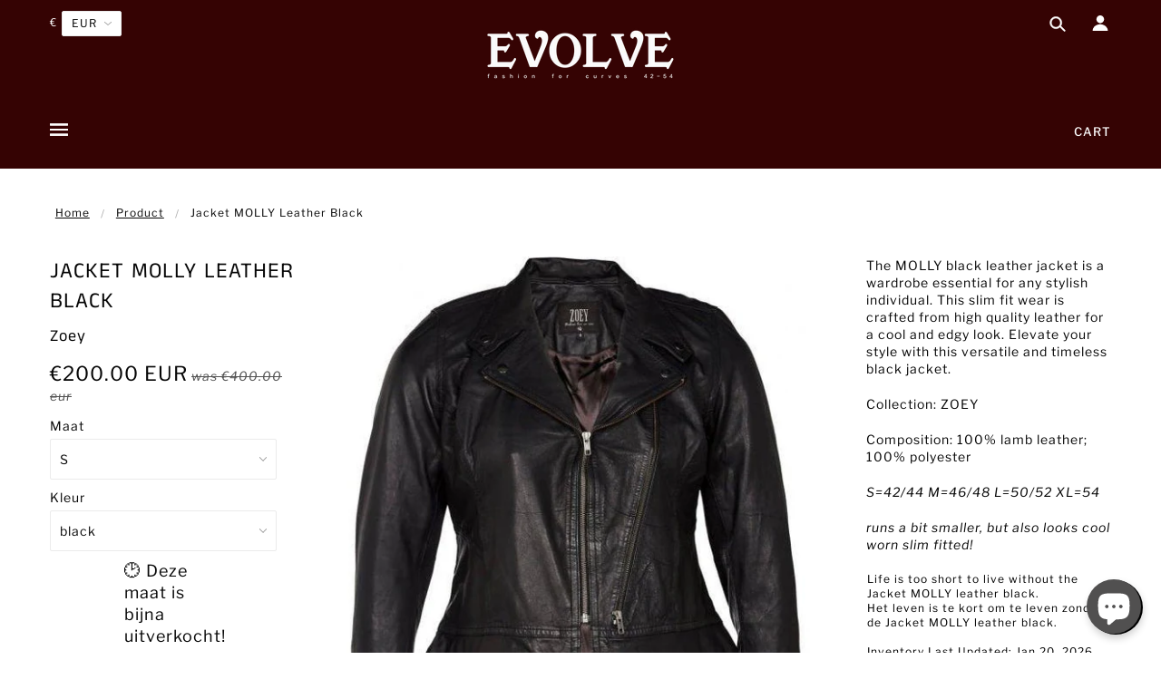

--- FILE ---
content_type: text/html; charset=utf-8
request_url: https://evolveplus.shop/en-nl/products/jacket-molly-leather-black
body_size: 47191
content:
<!doctype html>
<!--[if (gt IE 9)|!(IE)]><!--> <html class="no-js"> <!--<![endif]-->

<head>

 


<script>
        YETT_BLACKLIST = [
        /loyaltylion/,/youtube/,/recaptcha/]
</script>
  
<script src="//evolveplus.shop/cdn/shop/t/11/assets/yett.js?v=106495577403524073061603790161" type="text/javascript"></script>


  <!-- Blockshop Theme - Version 5.4.1 by Troop Themes - http://troopthemes.com/ -->

  <meta charset="UTF-8" />
  <meta http-equiv="X-UA-Compatible" content="IE=edge,chrome=1" />
  <meta name="viewport" content="width=device-width, initial-scale=1.0, maximum-scale=1.0" />

  
    <link rel="shortcut icon" href="//evolveplus.shop/cdn/shop/files/favicon_1_32x32.png?v=1697750890" type="image/png">
  

  
    <title>Jacket MOLLY leather black | Evolve Fashion</title>
  

  
  <meta name="description" content="The MOLLY black leather jacket is a wardrobe essential for any stylish individual. This slim fit wear is crafted from high quality leather for a cool and edgy look. Elevate your style with this versatile and timeless black jacket. Collection: ZOEY Composition: 100% lamb leather; 100% polyester S=42/44 M=46/48 L=50/52 X" />
  

  <link rel="canonical" href="https://evolveplus.shop/en-nl/products/jacket-molly-leather-black" />

  

<meta property="og:site_name" content="Evolve Fashion">
<meta property="og:url" content="https://evolveplus.shop/en-nl/products/jacket-molly-leather-black">
<meta property="og:title" content="Jacket MOLLY leather black">
<meta property="og:type" content="product">
<meta property="og:description" content="The MOLLY black leather jacket is a wardrobe essential for any stylish individual. This slim fit wear is crafted from high quality leather for a cool and edgy look. Elevate your style with this versatile and timeless black jacket. Collection: ZOEY Composition: 100% lamb leather; 100% polyester S=42/44 M=46/48 L=50/52 X"><meta property="og:price:amount" content="200.00">
  <meta property="og:price:currency" content="EUR"><meta property="og:image" content="http://evolveplus.shop/cdn/shop/products/jacket-molly-leather-black-699017_1024x1024.jpg?v=1735669905"><meta property="og:image" content="http://evolveplus.shop/cdn/shop/products/jacket-molly-leather-black-118160_1024x1024.jpg?v=1735669905">
<meta property="og:image:secure_url" content="https://evolveplus.shop/cdn/shop/products/jacket-molly-leather-black-699017_1024x1024.jpg?v=1735669905"><meta property="og:image:secure_url" content="https://evolveplus.shop/cdn/shop/products/jacket-molly-leather-black-118160_1024x1024.jpg?v=1735669905">

<meta name="twitter:site" content="@evolvefashion">
<meta name="twitter:card" content="summary_large_image">
<meta name="twitter:title" content="Jacket MOLLY leather black">
<meta name="twitter:description" content="The MOLLY black leather jacket is a wardrobe essential for any stylish individual. This slim fit wear is crafted from high quality leather for a cool and edgy look. Elevate your style with this versatile and timeless black jacket. Collection: ZOEY Composition: 100% lamb leather; 100% polyester S=42/44 M=46/48 L=50/52 X">

<script>window.performance && window.performance.mark && window.performance.mark('shopify.content_for_header.start');</script><meta name="google-site-verification" content="seO3JAaWiHFy1q4qQ1zilqpiT4DK8Pn9cdyhkI9AuLE">
<meta id="shopify-digital-wallet" name="shopify-digital-wallet" content="/11581732/digital_wallets/dialog">
<meta name="shopify-checkout-api-token" content="fb6dabcd9ab96f34f0620fe9e2afda81">
<meta id="in-context-paypal-metadata" data-shop-id="11581732" data-venmo-supported="false" data-environment="production" data-locale="en_US" data-paypal-v4="true" data-currency="EUR">
<link rel="alternate" hreflang="x-default" href="https://evolveplus.shop/products/jacket-molly-leather-black">
<link rel="alternate" hreflang="en" href="https://evolveplus.shop/products/jacket-molly-leather-black">
<link rel="alternate" hreflang="da" href="https://evolveplus.shop/da/products/jacket-molly-leather-black">
<link rel="alternate" hreflang="de" href="https://evolveplus.shop/de/products/jacket-molly-leather-black">
<link rel="alternate" hreflang="en-FR" href="https://evolveplus.shop/en-fr/products/jacket-molly-leather-black">
<link rel="alternate" hreflang="en-NL" href="https://evolveplus.shop/en-nl/products/jacket-molly-leather-black">
<link rel="alternate" type="application/json+oembed" href="https://evolveplus.shop/en-nl/products/jacket-molly-leather-black.oembed">
<script async="async" src="/checkouts/internal/preloads.js?locale=en-NL"></script>
<link rel="preconnect" href="https://shop.app" crossorigin="anonymous">
<script async="async" src="https://shop.app/checkouts/internal/preloads.js?locale=en-NL&shop_id=11581732" crossorigin="anonymous"></script>
<script id="apple-pay-shop-capabilities" type="application/json">{"shopId":11581732,"countryCode":"BE","currencyCode":"EUR","merchantCapabilities":["supports3DS"],"merchantId":"gid:\/\/shopify\/Shop\/11581732","merchantName":"Evolve Fashion","requiredBillingContactFields":["postalAddress","email","phone"],"requiredShippingContactFields":["postalAddress","email","phone"],"shippingType":"shipping","supportedNetworks":["visa","maestro","masterCard","amex"],"total":{"type":"pending","label":"Evolve Fashion","amount":"1.00"},"shopifyPaymentsEnabled":true,"supportsSubscriptions":true}</script>
<script id="shopify-features" type="application/json">{"accessToken":"fb6dabcd9ab96f34f0620fe9e2afda81","betas":["rich-media-storefront-analytics"],"domain":"evolveplus.shop","predictiveSearch":true,"shopId":11581732,"locale":"en"}</script>
<script>var Shopify = Shopify || {};
Shopify.shop = "evolveplus.myshopify.com";
Shopify.locale = "en";
Shopify.currency = {"active":"EUR","rate":"1.0"};
Shopify.country = "NL";
Shopify.theme = {"name":"MeroxIO_Optimized","id":114104598684,"schema_name":"Blockshop","schema_version":"5.4.1","theme_store_id":606,"role":"main"};
Shopify.theme.handle = "null";
Shopify.theme.style = {"id":null,"handle":null};
Shopify.cdnHost = "evolveplus.shop/cdn";
Shopify.routes = Shopify.routes || {};
Shopify.routes.root = "/en-nl/";</script>
<script type="module">!function(o){(o.Shopify=o.Shopify||{}).modules=!0}(window);</script>
<script>!function(o){function n(){var o=[];function n(){o.push(Array.prototype.slice.apply(arguments))}return n.q=o,n}var t=o.Shopify=o.Shopify||{};t.loadFeatures=n(),t.autoloadFeatures=n()}(window);</script>
<script>
  window.ShopifyPay = window.ShopifyPay || {};
  window.ShopifyPay.apiHost = "shop.app\/pay";
  window.ShopifyPay.redirectState = null;
</script>
<script id="shop-js-analytics" type="application/json">{"pageType":"product"}</script>
<script defer="defer" async type="module" src="//evolveplus.shop/cdn/shopifycloud/shop-js/modules/v2/client.init-shop-cart-sync_BApSsMSl.en.esm.js"></script>
<script defer="defer" async type="module" src="//evolveplus.shop/cdn/shopifycloud/shop-js/modules/v2/chunk.common_CBoos6YZ.esm.js"></script>
<script type="module">
  await import("//evolveplus.shop/cdn/shopifycloud/shop-js/modules/v2/client.init-shop-cart-sync_BApSsMSl.en.esm.js");
await import("//evolveplus.shop/cdn/shopifycloud/shop-js/modules/v2/chunk.common_CBoos6YZ.esm.js");

  window.Shopify.SignInWithShop?.initShopCartSync?.({"fedCMEnabled":true,"windoidEnabled":true});

</script>
<script>
  window.Shopify = window.Shopify || {};
  if (!window.Shopify.featureAssets) window.Shopify.featureAssets = {};
  window.Shopify.featureAssets['shop-js'] = {"shop-cart-sync":["modules/v2/client.shop-cart-sync_DJczDl9f.en.esm.js","modules/v2/chunk.common_CBoos6YZ.esm.js"],"init-fed-cm":["modules/v2/client.init-fed-cm_BzwGC0Wi.en.esm.js","modules/v2/chunk.common_CBoos6YZ.esm.js"],"init-windoid":["modules/v2/client.init-windoid_BS26ThXS.en.esm.js","modules/v2/chunk.common_CBoos6YZ.esm.js"],"shop-cash-offers":["modules/v2/client.shop-cash-offers_DthCPNIO.en.esm.js","modules/v2/chunk.common_CBoos6YZ.esm.js","modules/v2/chunk.modal_Bu1hFZFC.esm.js"],"shop-button":["modules/v2/client.shop-button_D_JX508o.en.esm.js","modules/v2/chunk.common_CBoos6YZ.esm.js"],"init-shop-email-lookup-coordinator":["modules/v2/client.init-shop-email-lookup-coordinator_DFwWcvrS.en.esm.js","modules/v2/chunk.common_CBoos6YZ.esm.js"],"shop-toast-manager":["modules/v2/client.shop-toast-manager_tEhgP2F9.en.esm.js","modules/v2/chunk.common_CBoos6YZ.esm.js"],"shop-login-button":["modules/v2/client.shop-login-button_DwLgFT0K.en.esm.js","modules/v2/chunk.common_CBoos6YZ.esm.js","modules/v2/chunk.modal_Bu1hFZFC.esm.js"],"avatar":["modules/v2/client.avatar_BTnouDA3.en.esm.js"],"init-shop-cart-sync":["modules/v2/client.init-shop-cart-sync_BApSsMSl.en.esm.js","modules/v2/chunk.common_CBoos6YZ.esm.js"],"pay-button":["modules/v2/client.pay-button_BuNmcIr_.en.esm.js","modules/v2/chunk.common_CBoos6YZ.esm.js"],"init-shop-for-new-customer-accounts":["modules/v2/client.init-shop-for-new-customer-accounts_DrjXSI53.en.esm.js","modules/v2/client.shop-login-button_DwLgFT0K.en.esm.js","modules/v2/chunk.common_CBoos6YZ.esm.js","modules/v2/chunk.modal_Bu1hFZFC.esm.js"],"init-customer-accounts-sign-up":["modules/v2/client.init-customer-accounts-sign-up_TlVCiykN.en.esm.js","modules/v2/client.shop-login-button_DwLgFT0K.en.esm.js","modules/v2/chunk.common_CBoos6YZ.esm.js","modules/v2/chunk.modal_Bu1hFZFC.esm.js"],"shop-follow-button":["modules/v2/client.shop-follow-button_C5D3XtBb.en.esm.js","modules/v2/chunk.common_CBoos6YZ.esm.js","modules/v2/chunk.modal_Bu1hFZFC.esm.js"],"checkout-modal":["modules/v2/client.checkout-modal_8TC_1FUY.en.esm.js","modules/v2/chunk.common_CBoos6YZ.esm.js","modules/v2/chunk.modal_Bu1hFZFC.esm.js"],"init-customer-accounts":["modules/v2/client.init-customer-accounts_C0Oh2ljF.en.esm.js","modules/v2/client.shop-login-button_DwLgFT0K.en.esm.js","modules/v2/chunk.common_CBoos6YZ.esm.js","modules/v2/chunk.modal_Bu1hFZFC.esm.js"],"lead-capture":["modules/v2/client.lead-capture_Cq0gfm7I.en.esm.js","modules/v2/chunk.common_CBoos6YZ.esm.js","modules/v2/chunk.modal_Bu1hFZFC.esm.js"],"shop-login":["modules/v2/client.shop-login_BmtnoEUo.en.esm.js","modules/v2/chunk.common_CBoos6YZ.esm.js","modules/v2/chunk.modal_Bu1hFZFC.esm.js"],"payment-terms":["modules/v2/client.payment-terms_BHOWV7U_.en.esm.js","modules/v2/chunk.common_CBoos6YZ.esm.js","modules/v2/chunk.modal_Bu1hFZFC.esm.js"]};
</script>
<script>(function() {
  var isLoaded = false;
  function asyncLoad() {
    if (isLoaded) return;
    isLoaded = true;
    var urls = ["https:\/\/chimpstatic.com\/mcjs-connected\/js\/users\/1757bdaa4600ce00e8328084a\/b07bdb484e86997e990424a4b.js?shop=evolveplus.myshopify.com","https:\/\/chimpstatic.com\/mcjs-connected\/js\/users\/1757bdaa4600ce00e8328084a\/528f0379f4633a7b23751470f.js?shop=evolveplus.myshopify.com","https:\/\/aglis-app.herokuapp.com\/get_script\/f7d5be32d75a11ea96d2260fc45ad40f.js?shop=evolveplus.myshopify.com","https:\/\/cdn.shopify.com\/s\/files\/1\/1158\/1732\/t\/11\/assets\/tipo.booking.init.js?shop=evolveplus.myshopify.com","\/\/cool-image-magnifier.product-image-zoom.com\/js\/core\/main.min.js?timestamp=1652342031\u0026shop=evolveplus.myshopify.com","\/\/cdn.shopify.com\/proxy\/46920ab3bff3782a08a9641b8fd2e8f3d6b7c4b582c44179e3dfbea25257aa16\/bucket.useifsapp.com\/theme-files-min\/js\/ifs-script-tag-min.js?v=2\u0026shop=evolveplus.myshopify.com\u0026sp-cache-control=cHVibGljLCBtYXgtYWdlPTkwMA"];
    for (var i = 0; i < urls.length; i++) {
      var s = document.createElement('script');
      s.type = 'text/javascript';
      s.async = true;
      s.src = urls[i];
      var x = document.getElementsByTagName('script')[0];
      x.parentNode.insertBefore(s, x);
    }
  };
  if(window.attachEvent) {
    window.attachEvent('onload', asyncLoad);
  } else {
    window.addEventListener('load', asyncLoad, false);
  }
})();</script>
<script id="__st">var __st={"a":11581732,"offset":3600,"reqid":"76feb737-2bd6-4f3f-8026-5354eb313930-1768869239","pageurl":"evolveplus.shop\/en-nl\/products\/jacket-molly-leather-black","u":"3c28a8499a63","p":"product","rtyp":"product","rid":7615655870693};</script>
<script>window.ShopifyPaypalV4VisibilityTracking = true;</script>
<script id="captcha-bootstrap">!function(){'use strict';const t='contact',e='account',n='new_comment',o=[[t,t],['blogs',n],['comments',n],[t,'customer']],c=[[e,'customer_login'],[e,'guest_login'],[e,'recover_customer_password'],[e,'create_customer']],r=t=>t.map((([t,e])=>`form[action*='/${t}']:not([data-nocaptcha='true']) input[name='form_type'][value='${e}']`)).join(','),a=t=>()=>t?[...document.querySelectorAll(t)].map((t=>t.form)):[];function s(){const t=[...o],e=r(t);return a(e)}const i='password',u='form_key',d=['recaptcha-v3-token','g-recaptcha-response','h-captcha-response',i],f=()=>{try{return window.sessionStorage}catch{return}},m='__shopify_v',_=t=>t.elements[u];function p(t,e,n=!1){try{const o=window.sessionStorage,c=JSON.parse(o.getItem(e)),{data:r}=function(t){const{data:e,action:n}=t;return t[m]||n?{data:e,action:n}:{data:t,action:n}}(c);for(const[e,n]of Object.entries(r))t.elements[e]&&(t.elements[e].value=n);n&&o.removeItem(e)}catch(o){console.error('form repopulation failed',{error:o})}}const l='form_type',E='cptcha';function T(t){t.dataset[E]=!0}const w=window,h=w.document,L='Shopify',v='ce_forms',y='captcha';let A=!1;((t,e)=>{const n=(g='f06e6c50-85a8-45c8-87d0-21a2b65856fe',I='https://cdn.shopify.com/shopifycloud/storefront-forms-hcaptcha/ce_storefront_forms_captcha_hcaptcha.v1.5.2.iife.js',D={infoText:'Protected by hCaptcha',privacyText:'Privacy',termsText:'Terms'},(t,e,n)=>{const o=w[L][v],c=o.bindForm;if(c)return c(t,g,e,D).then(n);var r;o.q.push([[t,g,e,D],n]),r=I,A||(h.body.append(Object.assign(h.createElement('script'),{id:'captcha-provider',async:!0,src:r})),A=!0)});var g,I,D;w[L]=w[L]||{},w[L][v]=w[L][v]||{},w[L][v].q=[],w[L][y]=w[L][y]||{},w[L][y].protect=function(t,e){n(t,void 0,e),T(t)},Object.freeze(w[L][y]),function(t,e,n,w,h,L){const[v,y,A,g]=function(t,e,n){const i=e?o:[],u=t?c:[],d=[...i,...u],f=r(d),m=r(i),_=r(d.filter((([t,e])=>n.includes(e))));return[a(f),a(m),a(_),s()]}(w,h,L),I=t=>{const e=t.target;return e instanceof HTMLFormElement?e:e&&e.form},D=t=>v().includes(t);t.addEventListener('submit',(t=>{const e=I(t);if(!e)return;const n=D(e)&&!e.dataset.hcaptchaBound&&!e.dataset.recaptchaBound,o=_(e),c=g().includes(e)&&(!o||!o.value);(n||c)&&t.preventDefault(),c&&!n&&(function(t){try{if(!f())return;!function(t){const e=f();if(!e)return;const n=_(t);if(!n)return;const o=n.value;o&&e.removeItem(o)}(t);const e=Array.from(Array(32),(()=>Math.random().toString(36)[2])).join('');!function(t,e){_(t)||t.append(Object.assign(document.createElement('input'),{type:'hidden',name:u})),t.elements[u].value=e}(t,e),function(t,e){const n=f();if(!n)return;const o=[...t.querySelectorAll(`input[type='${i}']`)].map((({name:t})=>t)),c=[...d,...o],r={};for(const[a,s]of new FormData(t).entries())c.includes(a)||(r[a]=s);n.setItem(e,JSON.stringify({[m]:1,action:t.action,data:r}))}(t,e)}catch(e){console.error('failed to persist form',e)}}(e),e.submit())}));const S=(t,e)=>{t&&!t.dataset[E]&&(n(t,e.some((e=>e===t))),T(t))};for(const o of['focusin','change'])t.addEventListener(o,(t=>{const e=I(t);D(e)&&S(e,y())}));const B=e.get('form_key'),M=e.get(l),P=B&&M;t.addEventListener('DOMContentLoaded',(()=>{const t=y();if(P)for(const e of t)e.elements[l].value===M&&p(e,B);[...new Set([...A(),...v().filter((t=>'true'===t.dataset.shopifyCaptcha))])].forEach((e=>S(e,t)))}))}(h,new URLSearchParams(w.location.search),n,t,e,['guest_login'])})(!0,!0)}();</script>
<script integrity="sha256-4kQ18oKyAcykRKYeNunJcIwy7WH5gtpwJnB7kiuLZ1E=" data-source-attribution="shopify.loadfeatures" defer="defer" src="//evolveplus.shop/cdn/shopifycloud/storefront/assets/storefront/load_feature-a0a9edcb.js" crossorigin="anonymous"></script>
<script crossorigin="anonymous" defer="defer" src="//evolveplus.shop/cdn/shopifycloud/storefront/assets/shopify_pay/storefront-65b4c6d7.js?v=20250812"></script>
<script data-source-attribution="shopify.dynamic_checkout.dynamic.init">var Shopify=Shopify||{};Shopify.PaymentButton=Shopify.PaymentButton||{isStorefrontPortableWallets:!0,init:function(){window.Shopify.PaymentButton.init=function(){};var t=document.createElement("script");t.src="https://evolveplus.shop/cdn/shopifycloud/portable-wallets/latest/portable-wallets.en.js",t.type="module",document.head.appendChild(t)}};
</script>
<script data-source-attribution="shopify.dynamic_checkout.buyer_consent">
  function portableWalletsHideBuyerConsent(e){var t=document.getElementById("shopify-buyer-consent"),n=document.getElementById("shopify-subscription-policy-button");t&&n&&(t.classList.add("hidden"),t.setAttribute("aria-hidden","true"),n.removeEventListener("click",e))}function portableWalletsShowBuyerConsent(e){var t=document.getElementById("shopify-buyer-consent"),n=document.getElementById("shopify-subscription-policy-button");t&&n&&(t.classList.remove("hidden"),t.removeAttribute("aria-hidden"),n.addEventListener("click",e))}window.Shopify?.PaymentButton&&(window.Shopify.PaymentButton.hideBuyerConsent=portableWalletsHideBuyerConsent,window.Shopify.PaymentButton.showBuyerConsent=portableWalletsShowBuyerConsent);
</script>
<script data-source-attribution="shopify.dynamic_checkout.cart.bootstrap">document.addEventListener("DOMContentLoaded",(function(){function t(){return document.querySelector("shopify-accelerated-checkout-cart, shopify-accelerated-checkout")}if(t())Shopify.PaymentButton.init();else{new MutationObserver((function(e,n){t()&&(Shopify.PaymentButton.init(),n.disconnect())})).observe(document.body,{childList:!0,subtree:!0})}}));
</script>
<link id="shopify-accelerated-checkout-styles" rel="stylesheet" media="screen" href="https://evolveplus.shop/cdn/shopifycloud/portable-wallets/latest/accelerated-checkout-backwards-compat.css" crossorigin="anonymous">
<style id="shopify-accelerated-checkout-cart">
        #shopify-buyer-consent {
  margin-top: 1em;
  display: inline-block;
  width: 100%;
}

#shopify-buyer-consent.hidden {
  display: none;
}

#shopify-subscription-policy-button {
  background: none;
  border: none;
  padding: 0;
  text-decoration: underline;
  font-size: inherit;
  cursor: pointer;
}

#shopify-subscription-policy-button::before {
  box-shadow: none;
}

      </style>

<script>window.performance && window.performance.mark && window.performance.mark('shopify.content_for_header.end');</script><script type="text/javascript">
    var Tipo = Tipo || {};
    Tipo.Booking = Tipo.Booking || {};
    Tipo.Booking.appUrl = 'https://booking.tipo.io';
    Tipo.Booking.shop = {
      id: 20065,
      url : 'evolveplus.myshopify.com',
      domain : 'evolveplus.shop',
      settings : "{\"general\":{\"hide_add_to_cart\":\"2\",\"hide_buy_now\":\"2\",\"redirect_url\":null,\"allow_bring_more\":true,\"confirm_to\":\"checkout\",\"time_format\":\"24h\",\"multipleEmployees\":\"1\",\"multipleLocations\":\"1\",\"formatDate\":\"YYYY-MM-DD\",\"formatDateServe\":\"Y-m-d\",\"formatDateTime\":\"YYYY-MM-DD HH:mm\",\"formatTime\":\"HH:mm\",\"weekStart\":\"1\"},\"booking\":{\"text_price_color\":\"#ff0000\",\"timeBlock\":\"fixed\",\"stepping\":\"60\",\"font\":\"Arial Black\",\"primary_color\":\"#000000\",\"cancel_button\":\"#ffffff\",\"text_color\":\"#000000\",\"calender_background_color\":\"#2b3360\",\"calender_text_color\":\"#ffffff\",\"day_off_color\":\"#a3a3a3\",\"time_slot_color\":\"#414c89\",\"time_slot_color_hover\":\"#313d88\",\"selected_time_slot_color\":\"#ffd153\",\"background_color_calendar\":\"#2b3360\",\"background_image\":\"6060874538807_1616938821.jpg\",\"selected_day_color\":\"#1fd3c0\",\"time_slot_color_selected\":\"#7ed321\",\"background_color_box_message_time_slot_no_available\":\"#9b9b9b\",\"text_color_text_box_message_time_slot_no_available\":\"#424242\",\"time_slot_no_available_color\":\"#a3a3a3\",\"sortProduct\":{\"type\":1,\"sortProductAuto\":\"asc\",\"sortProductManually\":[\"4683955536008\"]},\"statusDefault\":\"3\"},\"translation\":{\"languageDatepicker\":\"nl-NL\",\"customDatePickerDays\":\"Sunday, Monday, Tuesday, Wednesday, Thursday, Friday, Saturday\",\"customDatePickerDaysShort\":\"Sun, Mon, Tue, Wed, Thu, Fri, Sat\",\"customDatePickerDaysMin\":\"Su, Mo, Tu, We, Th, Fr, Sa\",\"customDatePickerMonths\":\"January, February, March, April, May, June, July, August, September, October, November, December\",\"customDatePickerMonthsShort\":\"Jan, Feb, Mar, Apr, May, Jun, Jul, Aug, Sep, Oct, Nov, Dec\",\"widget\":{\"default\":{\"please_select\":\"Maak uw afspraak hier\",\"training\":\"Training\",\"trainer\":\"Trainer\",\"bringing_anyone\":\"Neemt u een gast mee?\",\"num_of_additional\":\"Aantal extra personen\",\"date_and_time\":\"Kies datum & tijd\",\"continue\":\"Ga verder\",\"total_price\":\"Totale prijs\",\"confirm\":\"Bevestig\",\"cancel\":\"Cancel\",\"thank_you\":\"Thank you! Your booking is completed\",\"date\":\"Datum\",\"time\":\"Tijd\",\"datetime\":\"Datum Tijd\",\"duration\":\"Duur\",\"location\":\"Evolve Fashion\",\"first_name\":\"First name\",\"last_name\":\"Last name\",\"phone\":\"Phone\",\"email\":\"Email\",\"address\":\"Address\",\"address_2\":\"Address 2\",\"status\":\"Status\",\"country\":\"Country\",\"full_name\":\"Fullname\",\"product\":\"Veilig   \\u00e9n   gezellig   shoppen   bij   Evolve!\",\"product_placeholder\":\"AFSPRAAK MAKEN\",\"variant\":\"Variant\",\"variant_placeholder\":\"Select your variant\",\"location_placeholder\":\"Evolve Fashion\",\"employee\":\"Team Evolve\",\"employee_placeholder\":null,\"quantity\":\"Aantal\",\"back\":\"Terug\",\"payment\":\"Betaling\",\"you_can_only_bring\":\"U kunt {number} extra persoon meenemen\",\"not_available\":\"De gekozen service is niet beschikbaar\",\"no_employee\":null,\"no_location\":null,\"is_required\":\"Dit veld is verplicht\",\"valid_phone_number\":\"Gelieve een geldig telefoonnummer in te vullen\",\"valid_email\":\"Gelieve uw juiste e-mailadres in te vullen\",\"time_slot_no_available\":\"Dit tijdstip is niet meer beschikbaar\",\"price\":\"Prijs\",\"export_file_isc\":\"Export to file isc\",\"confirm_free_booking_successfully\":\"Uw boeking is bevestigd. Bedankt!\",\"confirm_free_booking_unsuccessfully\":\"Whoops, er ging iets mis.\",\"duration_unit\":\"minuten\"}},\"price\":\"Price\",\"not_available\":\"Selected training is currently not available.\"},\"integrate\":{\"zapier\":{\"cretaeOrUpdateUrl\":null,\"deleteUrl\":null}},\"free_form\":{\"first_name\":{\"enable\":true,\"label\":\"First name\",\"required\":true},\"last_name\":{\"enable\":true,\"label\":\"Last name\",\"required\":true},\"phone_number\":{\"enable\":false,\"label\":\"Phone number\",\"required\":true},\"email\":{\"label\":\"Email\",\"required\":true,\"enable\":true}}}",
      locale: 'en',
      plan : {"id":7,"version":"2","plan":"FREE","feature":"{\"employee\":1,\"product\":1,\"location\":1,\"extraFieldSet\":false,\"hideBrand\":false,\"trialDay\":\"0\",\"trialDayOld\":\"0\",\"priceOld\":\"0\"}","price":"0.00","type":"month","status":1,"created_at":null,"updated_at":null}
    };
    Tipo.Booking.locale = "en";
    Tipo.Booking.countryCode = ['be'];
    
      Tipo.Booking.product = {"id":7615655870693,"title":"Jacket MOLLY leather black","handle":"jacket-molly-leather-black","description":"\u003cp\u003eThe MOLLY black leather jacket is a wardrobe essential for any stylish individual. This slim fit wear is crafted from high quality leather for a cool and edgy look. Elevate your style with this versatile and timeless black jacket.\u003c\/p\u003e\n\u003cp\u003eCollection: ZOEY\u003c\/p\u003e\n\u003cp\u003eComposition: 100% lamb leather; 100% polyester\u003c\/p\u003e\n\u003cp\u003e\u003cem\u003eS=42\/44 M=46\/48 L=50\/52 XL=54\u003c\/em\u003e\u003c\/p\u003e\n\u003cp\u003e\u003cem\u003eruns a bit smaller, but also looks cool worn slim fitted!\u003c\/em\u003e\u003c\/p\u003e","published_at":"2022-02-14T15:38:58+01:00","created_at":"2022-02-14T15:35:54+01:00","vendor":"Zoey","type":"Jackets","tags":["000","212-1835","black","coats24","ikp152.95","invev7\/12\/24","jacket","jassenW22","lamsleder","leder","MOLLY","outlet","Zoey"],"price":20000,"price_min":20000,"price_max":20000,"available":true,"price_varies":false,"compare_at_price":40000,"compare_at_price_min":40000,"compare_at_price_max":40000,"compare_at_price_varies":false,"variants":[{"id":42481321214181,"title":"S \/ black","option1":"S","option2":"black","option3":null,"sku":"ZO-12215295-212-1835-000-S","requires_shipping":true,"taxable":false,"featured_image":{"id":51842134311246,"product_id":7615655870693,"position":1,"created_at":"2023-09-25T13:50:50+02:00","updated_at":"2024-12-31T19:31:45+01:00","alt":"Jacket MOLLY leather black - Evolve Fashion","width":600,"height":600,"src":"\/\/evolveplus.shop\/cdn\/shop\/products\/jacket-molly-leather-black-699017.jpg?v=1735669905","variant_ids":[42481321214181,42481321246949,42481321279717,42481321312485]},"available":true,"name":"Jacket MOLLY leather black - S \/ black","public_title":"S \/ black","options":["S","black"],"price":20000,"weight":0,"compare_at_price":40000,"inventory_quantity":1,"inventory_management":"shopify","inventory_policy":"deny","barcode":"7715200614409","featured_media":{"alt":"Jacket MOLLY leather black - Evolve Fashion","id":44461296025934,"position":1,"preview_image":{"aspect_ratio":1.0,"height":600,"width":600,"src":"\/\/evolveplus.shop\/cdn\/shop\/products\/jacket-molly-leather-black-699017.jpg?v=1735669905"}},"requires_selling_plan":false,"selling_plan_allocations":[]},{"id":42481321246949,"title":"M \/ black","option1":"M","option2":"black","option3":null,"sku":"ZO-12215295-212-1835-000-M","requires_shipping":true,"taxable":false,"featured_image":{"id":51842134311246,"product_id":7615655870693,"position":1,"created_at":"2023-09-25T13:50:50+02:00","updated_at":"2024-12-31T19:31:45+01:00","alt":"Jacket MOLLY leather black - Evolve Fashion","width":600,"height":600,"src":"\/\/evolveplus.shop\/cdn\/shop\/products\/jacket-molly-leather-black-699017.jpg?v=1735669905","variant_ids":[42481321214181,42481321246949,42481321279717,42481321312485]},"available":true,"name":"Jacket MOLLY leather black - M \/ black","public_title":"M \/ black","options":["M","black"],"price":20000,"weight":0,"compare_at_price":40000,"inventory_quantity":1,"inventory_management":"shopify","inventory_policy":"deny","barcode":"7715200614416","featured_media":{"alt":"Jacket MOLLY leather black - Evolve Fashion","id":44461296025934,"position":1,"preview_image":{"aspect_ratio":1.0,"height":600,"width":600,"src":"\/\/evolveplus.shop\/cdn\/shop\/products\/jacket-molly-leather-black-699017.jpg?v=1735669905"}},"requires_selling_plan":false,"selling_plan_allocations":[]},{"id":42481321279717,"title":"L \/ black","option1":"L","option2":"black","option3":null,"sku":"ZO-12215295-212-1835-000-L","requires_shipping":true,"taxable":false,"featured_image":{"id":51842134311246,"product_id":7615655870693,"position":1,"created_at":"2023-09-25T13:50:50+02:00","updated_at":"2024-12-31T19:31:45+01:00","alt":"Jacket MOLLY leather black - Evolve Fashion","width":600,"height":600,"src":"\/\/evolveplus.shop\/cdn\/shop\/products\/jacket-molly-leather-black-699017.jpg?v=1735669905","variant_ids":[42481321214181,42481321246949,42481321279717,42481321312485]},"available":false,"name":"Jacket MOLLY leather black - L \/ black","public_title":"L \/ black","options":["L","black"],"price":20000,"weight":0,"compare_at_price":40000,"inventory_quantity":0,"inventory_management":"shopify","inventory_policy":"deny","barcode":"7715200614423","featured_media":{"alt":"Jacket MOLLY leather black - Evolve Fashion","id":44461296025934,"position":1,"preview_image":{"aspect_ratio":1.0,"height":600,"width":600,"src":"\/\/evolveplus.shop\/cdn\/shop\/products\/jacket-molly-leather-black-699017.jpg?v=1735669905"}},"requires_selling_plan":false,"selling_plan_allocations":[]},{"id":42481321312485,"title":"XL \/ black","option1":"XL","option2":"black","option3":null,"sku":"ZO-12215295-212-1835-000-XL","requires_shipping":true,"taxable":false,"featured_image":{"id":51842134311246,"product_id":7615655870693,"position":1,"created_at":"2023-09-25T13:50:50+02:00","updated_at":"2024-12-31T19:31:45+01:00","alt":"Jacket MOLLY leather black - Evolve Fashion","width":600,"height":600,"src":"\/\/evolveplus.shop\/cdn\/shop\/products\/jacket-molly-leather-black-699017.jpg?v=1735669905","variant_ids":[42481321214181,42481321246949,42481321279717,42481321312485]},"available":false,"name":"Jacket MOLLY leather black - XL \/ black","public_title":"XL \/ black","options":["XL","black"],"price":20000,"weight":0,"compare_at_price":40000,"inventory_quantity":0,"inventory_management":"shopify","inventory_policy":"deny","barcode":"7715200614393","featured_media":{"alt":"Jacket MOLLY leather black - Evolve Fashion","id":44461296025934,"position":1,"preview_image":{"aspect_ratio":1.0,"height":600,"width":600,"src":"\/\/evolveplus.shop\/cdn\/shop\/products\/jacket-molly-leather-black-699017.jpg?v=1735669905"}},"requires_selling_plan":false,"selling_plan_allocations":[]}],"images":["\/\/evolveplus.shop\/cdn\/shop\/products\/jacket-molly-leather-black-699017.jpg?v=1735669905","\/\/evolveplus.shop\/cdn\/shop\/products\/jacket-molly-leather-black-118160.jpg?v=1735669905"],"featured_image":"\/\/evolveplus.shop\/cdn\/shop\/products\/jacket-molly-leather-black-699017.jpg?v=1735669905","options":["Maat","Kleur"],"media":[{"alt":"Jacket MOLLY leather black - Evolve Fashion","id":44461296025934,"position":1,"preview_image":{"aspect_ratio":1.0,"height":600,"width":600,"src":"\/\/evolveplus.shop\/cdn\/shop\/products\/jacket-molly-leather-black-699017.jpg?v=1735669905"},"aspect_ratio":1.0,"height":600,"media_type":"image","src":"\/\/evolveplus.shop\/cdn\/shop\/products\/jacket-molly-leather-black-699017.jpg?v=1735669905","width":600},{"alt":"Jacket MOLLY leather black - Evolve Fashion","id":44461296058702,"position":2,"preview_image":{"aspect_ratio":1.0,"height":600,"width":600,"src":"\/\/evolveplus.shop\/cdn\/shop\/products\/jacket-molly-leather-black-118160.jpg?v=1735669905"},"aspect_ratio":1.0,"height":600,"media_type":"image","src":"\/\/evolveplus.shop\/cdn\/shop\/products\/jacket-molly-leather-black-118160.jpg?v=1735669905","width":600}],"requires_selling_plan":false,"selling_plan_groups":[],"content":"\u003cp\u003eThe MOLLY black leather jacket is a wardrobe essential for any stylish individual. This slim fit wear is crafted from high quality leather for a cool and edgy look. Elevate your style with this versatile and timeless black jacket.\u003c\/p\u003e\n\u003cp\u003eCollection: ZOEY\u003c\/p\u003e\n\u003cp\u003eComposition: 100% lamb leather; 100% polyester\u003c\/p\u003e\n\u003cp\u003e\u003cem\u003eS=42\/44 M=46\/48 L=50\/52 XL=54\u003c\/em\u003e\u003c\/p\u003e\n\u003cp\u003e\u003cem\u003eruns a bit smaller, but also looks cool worn slim fitted!\u003c\/em\u003e\u003c\/p\u003e"};
      Tipo.Booking.product.options = [{"name":"Maat","position":1,"values":["S","M","L","XL"]},{"name":"Kleur","position":2,"values":["black"]}];
      
        Tipo.Booking.product.variants[0].inventory_management = 'shopify';
        Tipo.Booking.product.variants[0].inventory_quantity = 1;
        Tipo.Booking.product.variants[0].inventory_policy = 'deny';
      
        Tipo.Booking.product.variants[1].inventory_management = 'shopify';
        Tipo.Booking.product.variants[1].inventory_quantity = 1;
        Tipo.Booking.product.variants[1].inventory_policy = 'deny';
      
        Tipo.Booking.product.variants[2].inventory_management = 'shopify';
        Tipo.Booking.product.variants[2].inventory_quantity = 0;
        Tipo.Booking.product.variants[2].inventory_policy = 'deny';
      
        Tipo.Booking.product.variants[3].inventory_management = 'shopify';
        Tipo.Booking.product.variants[3].inventory_quantity = 0;
        Tipo.Booking.product.variants[3].inventory_policy = 'deny';
      
    

    

    Tipo.Booking.settings = {"general":{"hide_add_to_cart":"2","hide_buy_now":"2","redirect_url":null,"allow_bring_more":true,"confirm_to":"checkout","time_format":"24h","multipleEmployees":"1","multipleLocations":"1","formatDate":"YYYY-MM-DD","formatDateServe":"Y-m-d","formatDateTime":"YYYY-MM-DD HH:mm","formatTime":"HH:mm","weekStart":"1"},"booking":{"text_price_color":"#ff0000","timeBlock":"fixed","stepping":"60","font":"Arial Black","primary_color":"#000000","cancel_button":"#ffffff","text_color":"#000000","calender_background_color":"#2b3360","calender_text_color":"#ffffff","day_off_color":"#a3a3a3","time_slot_color":"#414c89","time_slot_color_hover":"#313d88","selected_time_slot_color":"#ffd153","background_color_calendar":"#2b3360","background_image":"6060874538807_1616938821.jpg","selected_day_color":"#1fd3c0","time_slot_color_selected":"#7ed321","background_color_box_message_time_slot_no_available":"#9b9b9b","text_color_text_box_message_time_slot_no_available":"#424242","time_slot_no_available_color":"#a3a3a3","sortProduct":{"type":1,"sortProductAuto":"asc","sortProductManually":["4683955536008"]},"statusDefault":"3"},"translation":{"languageDatepicker":"nl-NL","customDatePickerDays":"Sunday, Monday, Tuesday, Wednesday, Thursday, Friday, Saturday","customDatePickerDaysShort":"Sun, Mon, Tue, Wed, Thu, Fri, Sat","customDatePickerDaysMin":"Su, Mo, Tu, We, Th, Fr, Sa","customDatePickerMonths":"January, February, March, April, May, June, July, August, September, October, November, December","customDatePickerMonthsShort":"Jan, Feb, Mar, Apr, May, Jun, Jul, Aug, Sep, Oct, Nov, Dec","widget":{"default":{"please_select":"Maak uw afspraak hier","training":"Training","trainer":"Trainer","bringing_anyone":"Neemt u een gast mee?","num_of_additional":"Aantal extra personen","date_and_time":"Kies datum & tijd","continue":"Ga verder","total_price":"Totale prijs","confirm":"Bevestig","cancel":"Cancel","thank_you":"Thank you! Your booking is completed","date":"Datum","time":"Tijd","datetime":"Datum Tijd","duration":"Duur","location":"Evolve Fashion","first_name":"First name","last_name":"Last name","phone":"Phone","email":"Email","address":"Address","address_2":"Address 2","status":"Status","country":"Country","full_name":"Fullname","product":"Veilig   \u00e9n   gezellig   shoppen   bij   Evolve!","product_placeholder":"AFSPRAAK MAKEN","variant":"Variant","variant_placeholder":"Select your variant","location_placeholder":"Evolve Fashion","employee":"Team Evolve","employee_placeholder":"Select an employee","quantity":"Aantal","back":"Terug","payment":"Betaling","you_can_only_bring":"U kunt {number} extra persoon meenemen","not_available":"De gekozen service is niet beschikbaar","no_employee":"No employee","no_location":"No location","is_required":"Dit veld is verplicht","valid_phone_number":"Gelieve een geldig telefoonnummer in te vullen","valid_email":"Gelieve uw juiste e-mailadres in te vullen","time_slot_no_available":"Dit tijdstip is niet meer beschikbaar","price":"Prijs","export_file_isc":"Export to file isc","confirm_free_booking_successfully":"Uw boeking is bevestigd. Bedankt!","confirm_free_booking_unsuccessfully":"Whoops, er ging iets mis.","duration_unit":"minuten"}},"price":"Price","not_available":"Selected training is currently not available."},"free_form":{"first_name":{"enable":true,"label":"First name","required":true},"last_name":{"enable":true,"label":"Last name","required":true},"phone_number":{"enable":false,"label":"Phone number","required":true},"email":{"label":"Email","required":true,"enable":true}},"languageDatepicker":{"days":["Zondag","Maandag","Dinsdag","Woensdag","Donderdag","Vrijdag","Zaterdag"],"daysShort":["Zo","Ma","Di","Wo","Do","Vr","Za"],"daysMin":["Zo","Ma","Di","Wo","Do","Vr","Za"],"months":["Januari","Februari","Maart","April","Mei","Juni","Juli","Augustus","September","Oktober","November","December"],"monthsShort":["Jan","Feb","Mar","Apr","Mei","Jun","Jul","Aug","Sep","Okt","Nov","Dec"]}}
  Tipo.Booking.page = {
    type : 'product'
  };
  Tipo.Booking.money_format = '€{{amount}}';
  Tipo.Booking.timezone = {
    shop : 'Europe/Brussels',
    server : 'UTC'
  }
  Tipo.Booking.configs = {
    products : [{"id":"4683955536008","title":"Appointment Private Shopping","handle":"appointment-private-shopping","capacity":{"type":"product","rule":"4"},"extra_filed_set_id":null,"note":null,"is_free":1,"available_time_basis":"product","duration":{"type":"product","rule":120},"location_ids":[23959],"employee_ids":[28786]}],
    locations : [{"id":23959,"name":"Default location","employee_ids":[28786]}],
    employees : [{"id":28786,"first_name":"Daphne","last_name":"Ooms","avatar":"noimg.png"}]
  };
  Tipo.Booking.trans = Tipo.Booking.settings.translation.widget[Tipo.Booking.locale] || Tipo.Booking.settings.translation.widget.default
</script>
<textarea style="display:none !important" class="tipo-money-format">€{{amount}}</textarea>
<style>
  .tpb-booking-form *{
    font-family: Arial Black;
  }
  .tpb-booking-form .copyright{
    display: none;
  }
  .tpb-booking-form .tpb-box .tpb-form-control .tpb-text-price{
    color: #ff0000;
  }
  .tpb-booking-form .tpb-box .tpb-form-control label,
  .tpb-booking-form .tpb-box .tpb-form-control #tpb-message-bring_qty,
  .tpb-booking-form .tpb-box .tpb-form-control .ss-single-selected,
  .tpb-booking-form .tpb-box .tpb-form-control #tpb-productTitle-input,
  .tpb-booking-form .tpb-box .extra-fields .element,
  .tpb-booking-form .tpb-box .extra-fields .element label,
  .tpb-booking-form .tpb-box .extra-fields .element input,
  .tpb-booking-form .tpb-box .extra-fields .element textarea,
  .tpb-booking-form .tpb-box .extra-fields .element select,
  .tpb-booking-form .tpb-box .label,
  .tpb-booking-form .tpb-box .booking-info{
    color: #000000;
  }
  .tpb-booking-form .tpb-box .content .step1 {
    background-image: url('https://booking.tipo.io');
  }
  .tpb-booking-form .tpb-box .content .step1 .inner-step h5{
    color: #000000;
  }
  .tpb-message_not-available,
  .tpb-message_not-available .dismiss svg {
    color: #000000;
  }
  .tpb-box .action .continue-button,
  .tpb-box .action .confirm-button,
  .tpb-box .action .confirm-button.loading .spinner{
    background-color: #000000;
  }
  .tpb-box .action .back-button{
    color: #000000;
  }
  .tpb-form-control.price p {
    color: #000000;
  }

  /* Next Step */
  .tpb-box .content .step2{
    background: #2b3360;
  }
  .tpb-box .content .confirm .product-info .title,
  .tpb-box .content .confirm .booking-info,
  .tpb-box .content .confirm .booking-info label
  .tpb-box .content .confirm .extra-fields .element *,
  .tpb-box .content .confirm .extra-fields .element .ss-single-selected,
  .tpb-box .content .confirm .extra-fields .tpb-radio-group,
  .tpb-box .content .confirm .extra-fields .tpb-radio-group [type="radio"]:not(:checked) + label,
  .tpb-box .content .confirm .subtotal > .g-row ,
  .success_message_when_free_booking,
  .tpb-wrapper-btnExport,
  .tpb-wrapper-btnExport .tpb-btnExport .tpb-btnExport-title .tpb-btnExport-title_text,
  .infoBooking,
  .infoBooking label,
  .confirmBookingFree_action,
  .confirmBookingFree_action a div span,
  {
    color: #000000;
  }
  .tpb-box .content .confirm .extra-fields .tpb-checkbox .ctx:hover span:first-child
  .tpb-box .content .confirm .extra-fields .tpb-checkbox .inp-box:checked + .ctx span:first-child
  {
    border-color: #000000;
  }
  .tpb-box .content .confirm .extra-fields .tpb-radio-group [type="radio"]:checked + label:after,
  .tpb-box .content .confirm .extra-fields .tpb-checkbox .inp-box:checked + .ctx span:first-child{
    background: #000000;
  }
  .tpb-box .content .confirm .subtotal > .g-row .value{
    color: #000000;
  }
  .tpb-datepicker .datepicker-panel > ul > li {
    color: #ffffff;
  }
  .tpb-datepicker .datepicker-panel > ul > li:hover{
    background: #313d88;
  }
  .tpb-datepicker .datepicker-panel > ul > li.disabled{
    color: #a3a3a3;
  }
  .tpb-datepicker .datepicker-panel > ul > li.picked{
    background: #1fd3c0;
  }
  .tpb-timepicker .radiobtn{
    color: #ffffff;
  }
  .tpb-timepicker .radiobtn .tooltip{
    background-color: #9b9b9b;
    color: #424242;
  }
  .tpb-timepicker .radiobtn label{
    background: #414c89;
    color: #ffffff;
  }
  .tpb-timepicker .radiobtn label:hover {
    background: #313d88;
  }
  .tpb-timepicker .radiobtn label.disabled {
    background: #a3a3a3;
  }
  .tpb-timepicker .radiobtn input[type="radio"]:checked + label,
  .tpb-timepicker .radiobtn input[type="checkbox"]:checked + label {
    background: #7ed321;
  }

  /* History */
  #tpb-history-booking * {
    font-family: Arial Black;
  }
  #tpb-history-booking .tpb-table tr th{
    color: #000000;
  }
  #tpb-history-booking .copyright {
    display: none;
  }
</style>
<script src='//evolveplus.shop/cdn/shop/t/11/assets/tipo.booking.index.js?v=33872608218255403311616766623' defer ></script>

  <link href="//evolveplus.shop/cdn/shop/t/11/assets/theme.scss.css?v=146939050280509515991765129882" rel="stylesheet" type="text/css" media="all" />
  <style>

/* Add Your Custom Styles Here */


/*Remove paypal button*/
.additional-checkout-buttons {
    display: none !important;
}


</style>

  <!--[if IE]>
    <style>
      .main-header .currency-selector select {
        width: 80px;
        padding-right: 10px;
      }
    </style>
  <![endif]-->

  <!-- >= IE 11 -->
  <style>
    @media screen and (-ms-high-contrast: active), (-ms-high-contrast: none) {
      .main-header .currency-selector select {
        width: 80px;
        padding-right: 10px;
      }
    }
  </style>

  <script type="text/javascript">
    window.lazySizesConfig = window.lazySizesConfig || {};
    window.lazySizesConfig.expand = 1200;
    window.lazySizesConfig.loadMode = 3;
    window.lazySizesConfig.ricTimeout = 50;
  </script>
  <script src="//evolveplus.shop/cdn/shop/t/11/assets/lazysizes.min.js?v=176123826391131427811603789916" type="text/javascript"></script>

  <script src="//ajax.googleapis.com/ajax/libs/jquery/1.9.1/jquery.min.js" type="text/javascript"></script>
  <script src="//ajax.googleapis.com/ajax/libs/jqueryui/1.10.3/jquery-ui.min.js" type="text/javascript"></script>
  <script src="//evolveplus.shop/cdn/shopifycloud/storefront/assets/themes_support/api.jquery-7ab1a3a4.js" type="text/javascript"></script>
  <script src="//evolveplus.shop/cdn/shopifycloud/storefront/assets/themes_support/option_selection-b017cd28.js" type="text/javascript"></script>

  

  <script>
    var general_external_links_enabled = true,
    general_scroll_to_active_item = true,
    shop_url = 'https://evolveplus.shop',
    shop_money_format = '€{{amount}} EUR',
    currency_switcher_enabled = true,
    popup_config = {
      enabled               : false,
      test_mode             : true,
      newsletter_enabled    : true,
      social_icons_enabled  : true,
      show_image_enabled    : '25',
      image_link            : "",
      seconds_until         : 10,

      
      
      show_image_url        : '<img src="//evolveplus.shop/cdn/shop/files/10years_sticker_1200x.png?v=1613797503" />',
      

      page_content          : '',
      days_until            : '6',
      storage_key           : 'troop_popup_storage'
    };

    popup_config.show_image_enabled = popup_config.show_image_enabled > 0 ?
                                      true :
                                      false;

    // newer naming convention
    var theme = {};
    theme.settings = {};
    theme.translation = {}; // refactor to pluralised
    theme.translations = {};
    theme.classes = {};
    theme.utils = {};
    theme.templates = {};
    theme.partials = {};
    theme.shop_currency = 'EUR';

    theme.translation.newsletter_email_blank = 'Email field is blank';
    theme.translations.general_search_see_all_results = 'Translation missing: en.general.search.see_all_results';
    theme.translations.cart_item = 'Item';
    theme.translations.cart_items = 'Items';

    theme.preload_image = '//evolveplus.shop/cdn/shop/t/11/assets/popup.jpg?v=28501';

    

  </script>


  

<script src="//evolveplus.shop/cdn/s/javascripts/currencies.js" type="text/javascript"></script>
<script src="//evolveplus.shop/cdn/shop/t/11/assets/jquery.currencies.min.js?v=175057760772006623221603789915" type="text/javascript"></script>

<script>

Currency.format = 'money_with_currency_format';

var shopCurrency = 'EUR';

/* Sometimes merchants change their shop currency, let's tell our JavaScript file */
Currency.moneyFormats[shopCurrency].money_with_currency_format = "€{{amount}} EUR";
Currency.moneyFormats[shopCurrency].money_format = "€{{amount}}";

/* Default currency */
var defaultCurrency = 'EUR';

/* Cookie currency */
var cookieCurrency = Currency.cookie.read();

jQuery(function($) {
  /* Fix for customer account pages */
  jQuery('span.money span.money').each(function() {
    jQuery(this).parents('span.money').removeClass('money');
  });

  /* Saving the current price */
  jQuery('span.money').each(function() {
    jQuery(this).attr('data-currency-EUR', jQuery(this).html());
  });

  // If there's no cookie.
  if (cookieCurrency == null) {
    if (shopCurrency !== defaultCurrency) {
      Currency.convertAll(shopCurrency, defaultCurrency);
    }
    else {
      Currency.currentCurrency = defaultCurrency;
    }
  }
  // If the cookie value does not correspond to any value in the currency dropdown.
  else if (jQuery('[name=currencies]').size() && jQuery('[name=currencies] option[value=' + cookieCurrency + ']').size() === 0) {
    Currency.currentCurrency = shopCurrency;
    Currency.cookie.write(shopCurrency);
  }
  else if (cookieCurrency === shopCurrency) {
    Currency.currentCurrency = shopCurrency;
  }
  else {
    Currency.convertAll(shopCurrency, cookieCurrency);
  }


  jQuery('[name=currencies]').val(Currency.currentCurrency).change(function() {

    var newCurrency = jQuery(this).val();
    Currency.convertAll(Currency.currentCurrency, newCurrency);
    jQuery('.selected-currency').text(Currency.currentCurrency);
    jQuery('[name=currencies]').val(newCurrency); // update all others e.g. ones hidden in mobile view
  });

  // var original_selectCallback = window.selectCallback;
  // var selectCallback = function(variant, selector) {
  //   original_selectCallback(variant, selector);
  //   Currency.convertAll(shopCurrency, jQuery('[name=currencies]').val());
  //   jQuery('.selected-currency').text(Currency.currentCurrency);
  // };

  // $('body').on('ajaxCart.afterCartLoad', function(cart) {
  //   Currency.convertAll(shopCurrency, jQuery('[name=currencies]').val());
  //   jQuery('.selected-currency').text(Currency.currentCurrency);
  // });

  jQuery('.selected-currency').text(Currency.currentCurrency);
});
</script>



  <script src="//evolveplus.shop/cdn/shop/t/11/assets/theme.min.js?v=178777550130193721291603789917" type="text/javascript"></script>

  <script>
  !function(t,n){function o(n){var o=t.getElementsByTagName("script")[0],i=t.createElement("script");i.src=n,i.crossOrigin="",o.parentNode.insertBefore(i,o)}if(!n.isLoyaltyLion){window.loyaltylion=n,void 0===window.lion&&(window.lion=n),n.version=2,n.isLoyaltyLion=!0;var i=new Date,e=i.getFullYear().toString()+i.getMonth().toString()+i.getDate().toString();o("https://sdk.loyaltylion.net/static/2/loader.js?t="+e);var r=!1;n.init=function(t){if(r)throw new Error("Cannot call lion.init more than once");r=!0;var a=n._token=t.token;if(!a)throw new Error("Token must be supplied to lion.init");for(var l=[],s="_push configure bootstrap shutdown on removeListener authenticateCustomer".split(" "),c=0;c<s.length;c+=1)!function(t,n){t[n]=function(){l.push([n,Array.prototype.slice.call(arguments,0)])}}(n,s[c]);o("https://sdk.loyaltylion.net/sdk/start/"+a+".js?t="+e+i.getHours().toString()),n._initData=t,n._buffer=l}}}(document,window.loyaltylion||[]);

  
    
      loyaltylion.init({ token: "da2b6dd55e1848ae200739b16a4cb98e" });
    
  
</script>
<script id="dcScript">
  var dcCart = {"note":null,"attributes":{},"original_total_price":0,"total_price":0,"total_discount":0,"total_weight":0.0,"item_count":0,"items":[],"requires_shipping":false,"currency":"EUR","items_subtotal_price":0,"cart_level_discount_applications":[],"checkout_charge_amount":0};
  var dcOriginalSubtotal = 0;
  
  
  var dcCustomerId = false;
  var dcCustomerEmail = false;
  var dcCustomerTags = false;
  
  var dcCurrency = '€{{amount}}';
</script>
<!-- BEGIN app block: shopify://apps/loyalty-rewards-and-referrals/blocks/embed-sdk/6f172e67-4106-4ac0-89c5-b32a069b3101 -->

<style
  type='text/css'
  data-lion-app-styles='main'
  data-lion-app-styles-settings='{&quot;disableBundledCSS&quot;:false,&quot;disableBundledFonts&quot;:false,&quot;useClassIsolator&quot;:false}'
></style>

<!-- loyaltylion.snippet.version=8056bbc037+8007 -->

<script>
  
  !function(t,n){function o(n){var o=t.getElementsByTagName("script")[0],i=t.createElement("script");i.src=n,i.crossOrigin="",o.parentNode.insertBefore(i,o)}if(!n.isLoyaltyLion){window.loyaltylion=n,void 0===window.lion&&(window.lion=n),n.version=2,n.isLoyaltyLion=!0;var i=new Date,e=i.getFullYear().toString()+i.getMonth().toString()+i.getDate().toString();o("https://sdk.loyaltylion.net/static/2/loader.js?t="+e);var r=!1;n.init=function(t){if(r)throw new Error("Cannot call lion.init more than once");r=!0;var a=n._token=t.token;if(!a)throw new Error("Token must be supplied to lion.init");for(var l=[],s="_push configure bootstrap shutdown on removeListener authenticateCustomer".split(" "),c=0;c<s.length;c+=1)!function(t,n){t[n]=function(){l.push([n,Array.prototype.slice.call(arguments,0)])}}(n,s[c]);o("https://sdk.loyaltylion.net/sdk/start/"+a+".js?t="+e+i.getHours().toString()),n._initData=t,n._buffer=l}}}(document,window.loyaltylion||[]);

  
    
      loyaltylion.init(
        { token: "da2b6dd55e1848ae200739b16a4cb98e" }
      );
    
  

  loyaltylion.configure({
    disableBundledCSS: false,
    disableBundledFonts: false,
    useClassIsolator: false,
  })

  
</script>



<!-- END app block --><!-- BEGIN app block: shopify://apps/scarcity-stock-counter/blocks/app-embed-block/c0e4a7d7-acc3-497b-80aa-b72cf8156ac3 -->
<script async src="https://app.stock-counter.app/get_script/?shop_url=evolveplus.myshopify.com"></script>


<!-- END app block --><link href="https://cdn.shopify.com/extensions/019aee57-982d-78b2-b433-2fda94ca27a0/meroxio-wishlist-17/assets/wishlist_block.css" rel="stylesheet" type="text/css" media="all">
<script src="https://cdn.shopify.com/extensions/019b8cbe-684e-7816-b84e-59c9fa41ad1c/instagram-story-app-45/assets/instagram-story.js" type="text/javascript" defer="defer"></script>
<link href="https://cdn.shopify.com/extensions/019b8cbe-684e-7816-b84e-59c9fa41ad1c/instagram-story-app-45/assets/instagram-story.css" rel="stylesheet" type="text/css" media="all">
<script src="https://cdn.shopify.com/extensions/e4b3a77b-20c9-4161-b1bb-deb87046128d/inbox-1253/assets/inbox-chat-loader.js" type="text/javascript" defer="defer"></script>
<link href="https://monorail-edge.shopifysvc.com" rel="dns-prefetch">
<script>(function(){if ("sendBeacon" in navigator && "performance" in window) {try {var session_token_from_headers = performance.getEntriesByType('navigation')[0].serverTiming.find(x => x.name == '_s').description;} catch {var session_token_from_headers = undefined;}var session_cookie_matches = document.cookie.match(/_shopify_s=([^;]*)/);var session_token_from_cookie = session_cookie_matches && session_cookie_matches.length === 2 ? session_cookie_matches[1] : "";var session_token = session_token_from_headers || session_token_from_cookie || "";function handle_abandonment_event(e) {var entries = performance.getEntries().filter(function(entry) {return /monorail-edge.shopifysvc.com/.test(entry.name);});if (!window.abandonment_tracked && entries.length === 0) {window.abandonment_tracked = true;var currentMs = Date.now();var navigation_start = performance.timing.navigationStart;var payload = {shop_id: 11581732,url: window.location.href,navigation_start,duration: currentMs - navigation_start,session_token,page_type: "product"};window.navigator.sendBeacon("https://monorail-edge.shopifysvc.com/v1/produce", JSON.stringify({schema_id: "online_store_buyer_site_abandonment/1.1",payload: payload,metadata: {event_created_at_ms: currentMs,event_sent_at_ms: currentMs}}));}}window.addEventListener('pagehide', handle_abandonment_event);}}());</script>
<script id="web-pixels-manager-setup">(function e(e,d,r,n,o){if(void 0===o&&(o={}),!Boolean(null===(a=null===(i=window.Shopify)||void 0===i?void 0:i.analytics)||void 0===a?void 0:a.replayQueue)){var i,a;window.Shopify=window.Shopify||{};var t=window.Shopify;t.analytics=t.analytics||{};var s=t.analytics;s.replayQueue=[],s.publish=function(e,d,r){return s.replayQueue.push([e,d,r]),!0};try{self.performance.mark("wpm:start")}catch(e){}var l=function(){var e={modern:/Edge?\/(1{2}[4-9]|1[2-9]\d|[2-9]\d{2}|\d{4,})\.\d+(\.\d+|)|Firefox\/(1{2}[4-9]|1[2-9]\d|[2-9]\d{2}|\d{4,})\.\d+(\.\d+|)|Chrom(ium|e)\/(9{2}|\d{3,})\.\d+(\.\d+|)|(Maci|X1{2}).+ Version\/(15\.\d+|(1[6-9]|[2-9]\d|\d{3,})\.\d+)([,.]\d+|)( \(\w+\)|)( Mobile\/\w+|) Safari\/|Chrome.+OPR\/(9{2}|\d{3,})\.\d+\.\d+|(CPU[ +]OS|iPhone[ +]OS|CPU[ +]iPhone|CPU IPhone OS|CPU iPad OS)[ +]+(15[._]\d+|(1[6-9]|[2-9]\d|\d{3,})[._]\d+)([._]\d+|)|Android:?[ /-](13[3-9]|1[4-9]\d|[2-9]\d{2}|\d{4,})(\.\d+|)(\.\d+|)|Android.+Firefox\/(13[5-9]|1[4-9]\d|[2-9]\d{2}|\d{4,})\.\d+(\.\d+|)|Android.+Chrom(ium|e)\/(13[3-9]|1[4-9]\d|[2-9]\d{2}|\d{4,})\.\d+(\.\d+|)|SamsungBrowser\/([2-9]\d|\d{3,})\.\d+/,legacy:/Edge?\/(1[6-9]|[2-9]\d|\d{3,})\.\d+(\.\d+|)|Firefox\/(5[4-9]|[6-9]\d|\d{3,})\.\d+(\.\d+|)|Chrom(ium|e)\/(5[1-9]|[6-9]\d|\d{3,})\.\d+(\.\d+|)([\d.]+$|.*Safari\/(?![\d.]+ Edge\/[\d.]+$))|(Maci|X1{2}).+ Version\/(10\.\d+|(1[1-9]|[2-9]\d|\d{3,})\.\d+)([,.]\d+|)( \(\w+\)|)( Mobile\/\w+|) Safari\/|Chrome.+OPR\/(3[89]|[4-9]\d|\d{3,})\.\d+\.\d+|(CPU[ +]OS|iPhone[ +]OS|CPU[ +]iPhone|CPU IPhone OS|CPU iPad OS)[ +]+(10[._]\d+|(1[1-9]|[2-9]\d|\d{3,})[._]\d+)([._]\d+|)|Android:?[ /-](13[3-9]|1[4-9]\d|[2-9]\d{2}|\d{4,})(\.\d+|)(\.\d+|)|Mobile Safari.+OPR\/([89]\d|\d{3,})\.\d+\.\d+|Android.+Firefox\/(13[5-9]|1[4-9]\d|[2-9]\d{2}|\d{4,})\.\d+(\.\d+|)|Android.+Chrom(ium|e)\/(13[3-9]|1[4-9]\d|[2-9]\d{2}|\d{4,})\.\d+(\.\d+|)|Android.+(UC? ?Browser|UCWEB|U3)[ /]?(15\.([5-9]|\d{2,})|(1[6-9]|[2-9]\d|\d{3,})\.\d+)\.\d+|SamsungBrowser\/(5\.\d+|([6-9]|\d{2,})\.\d+)|Android.+MQ{2}Browser\/(14(\.(9|\d{2,})|)|(1[5-9]|[2-9]\d|\d{3,})(\.\d+|))(\.\d+|)|K[Aa][Ii]OS\/(3\.\d+|([4-9]|\d{2,})\.\d+)(\.\d+|)/},d=e.modern,r=e.legacy,n=navigator.userAgent;return n.match(d)?"modern":n.match(r)?"legacy":"unknown"}(),u="modern"===l?"modern":"legacy",c=(null!=n?n:{modern:"",legacy:""})[u],f=function(e){return[e.baseUrl,"/wpm","/b",e.hashVersion,"modern"===e.buildTarget?"m":"l",".js"].join("")}({baseUrl:d,hashVersion:r,buildTarget:u}),m=function(e){var d=e.version,r=e.bundleTarget,n=e.surface,o=e.pageUrl,i=e.monorailEndpoint;return{emit:function(e){var a=e.status,t=e.errorMsg,s=(new Date).getTime(),l=JSON.stringify({metadata:{event_sent_at_ms:s},events:[{schema_id:"web_pixels_manager_load/3.1",payload:{version:d,bundle_target:r,page_url:o,status:a,surface:n,error_msg:t},metadata:{event_created_at_ms:s}}]});if(!i)return console&&console.warn&&console.warn("[Web Pixels Manager] No Monorail endpoint provided, skipping logging."),!1;try{return self.navigator.sendBeacon.bind(self.navigator)(i,l)}catch(e){}var u=new XMLHttpRequest;try{return u.open("POST",i,!0),u.setRequestHeader("Content-Type","text/plain"),u.send(l),!0}catch(e){return console&&console.warn&&console.warn("[Web Pixels Manager] Got an unhandled error while logging to Monorail."),!1}}}}({version:r,bundleTarget:l,surface:e.surface,pageUrl:self.location.href,monorailEndpoint:e.monorailEndpoint});try{o.browserTarget=l,function(e){var d=e.src,r=e.async,n=void 0===r||r,o=e.onload,i=e.onerror,a=e.sri,t=e.scriptDataAttributes,s=void 0===t?{}:t,l=document.createElement("script"),u=document.querySelector("head"),c=document.querySelector("body");if(l.async=n,l.src=d,a&&(l.integrity=a,l.crossOrigin="anonymous"),s)for(var f in s)if(Object.prototype.hasOwnProperty.call(s,f))try{l.dataset[f]=s[f]}catch(e){}if(o&&l.addEventListener("load",o),i&&l.addEventListener("error",i),u)u.appendChild(l);else{if(!c)throw new Error("Did not find a head or body element to append the script");c.appendChild(l)}}({src:f,async:!0,onload:function(){if(!function(){var e,d;return Boolean(null===(d=null===(e=window.Shopify)||void 0===e?void 0:e.analytics)||void 0===d?void 0:d.initialized)}()){var d=window.webPixelsManager.init(e)||void 0;if(d){var r=window.Shopify.analytics;r.replayQueue.forEach((function(e){var r=e[0],n=e[1],o=e[2];d.publishCustomEvent(r,n,o)})),r.replayQueue=[],r.publish=d.publishCustomEvent,r.visitor=d.visitor,r.initialized=!0}}},onerror:function(){return m.emit({status:"failed",errorMsg:"".concat(f," has failed to load")})},sri:function(e){var d=/^sha384-[A-Za-z0-9+/=]+$/;return"string"==typeof e&&d.test(e)}(c)?c:"",scriptDataAttributes:o}),m.emit({status:"loading"})}catch(e){m.emit({status:"failed",errorMsg:(null==e?void 0:e.message)||"Unknown error"})}}})({shopId: 11581732,storefrontBaseUrl: "https://evolveplus.shop",extensionsBaseUrl: "https://extensions.shopifycdn.com/cdn/shopifycloud/web-pixels-manager",monorailEndpoint: "https://monorail-edge.shopifysvc.com/unstable/produce_batch",surface: "storefront-renderer",enabledBetaFlags: ["2dca8a86"],webPixelsConfigList: [{"id":"2527101262","configuration":"{\"pixel_id\":\"734658920817199\",\"pixel_type\":\"facebook_pixel\"}","eventPayloadVersion":"v1","runtimeContext":"OPEN","scriptVersion":"ca16bc87fe92b6042fbaa3acc2fbdaa6","type":"APP","apiClientId":2329312,"privacyPurposes":["ANALYTICS","MARKETING","SALE_OF_DATA"],"dataSharingAdjustments":{"protectedCustomerApprovalScopes":["read_customer_address","read_customer_email","read_customer_name","read_customer_personal_data","read_customer_phone"]}},{"id":"2492760398","configuration":"{\"storeIdentity\":\"evolveplus.myshopify.com\",\"baseURL\":\"https:\\\/\\\/api.printful.com\\\/shopify-pixels\"}","eventPayloadVersion":"v1","runtimeContext":"STRICT","scriptVersion":"74f275712857ab41bea9d998dcb2f9da","type":"APP","apiClientId":156624,"privacyPurposes":["ANALYTICS","MARKETING","SALE_OF_DATA"],"dataSharingAdjustments":{"protectedCustomerApprovalScopes":["read_customer_address","read_customer_email","read_customer_name","read_customer_personal_data","read_customer_phone"]}},{"id":"1058537806","configuration":"{\"config\":\"{\\\"pixel_id\\\":\\\"AW-833776899\\\",\\\"target_country\\\":\\\"BE\\\",\\\"gtag_events\\\":[{\\\"type\\\":\\\"begin_checkout\\\",\\\"action_label\\\":\\\"AW-833776899\\\/tk8SCI_4mowBEIPayY0D\\\"},{\\\"type\\\":\\\"search\\\",\\\"action_label\\\":\\\"AW-833776899\\\/x1g0CJL4mowBEIPayY0D\\\"},{\\\"type\\\":\\\"view_item\\\",\\\"action_label\\\":[\\\"AW-833776899\\\/Bp6HCIn4mowBEIPayY0D\\\",\\\"MC-2PCM87YNPS\\\"]},{\\\"type\\\":\\\"purchase\\\",\\\"action_label\\\":[\\\"AW-833776899\\\/whUHCIb4mowBEIPayY0D\\\",\\\"MC-2PCM87YNPS\\\"]},{\\\"type\\\":\\\"page_view\\\",\\\"action_label\\\":[\\\"AW-833776899\\\/lCciCIP4mowBEIPayY0D\\\",\\\"MC-2PCM87YNPS\\\"]},{\\\"type\\\":\\\"add_payment_info\\\",\\\"action_label\\\":\\\"AW-833776899\\\/s7JGCJX4mowBEIPayY0D\\\"},{\\\"type\\\":\\\"add_to_cart\\\",\\\"action_label\\\":\\\"AW-833776899\\\/OxK1CIz4mowBEIPayY0D\\\"}],\\\"enable_monitoring_mode\\\":false}\"}","eventPayloadVersion":"v1","runtimeContext":"OPEN","scriptVersion":"b2a88bafab3e21179ed38636efcd8a93","type":"APP","apiClientId":1780363,"privacyPurposes":[],"dataSharingAdjustments":{"protectedCustomerApprovalScopes":["read_customer_address","read_customer_email","read_customer_name","read_customer_personal_data","read_customer_phone"]}},{"id":"800489806","configuration":"{\"pixelCode\":\"CCUVE53C77U16CAQLSBG\"}","eventPayloadVersion":"v1","runtimeContext":"STRICT","scriptVersion":"22e92c2ad45662f435e4801458fb78cc","type":"APP","apiClientId":4383523,"privacyPurposes":["ANALYTICS","MARKETING","SALE_OF_DATA"],"dataSharingAdjustments":{"protectedCustomerApprovalScopes":["read_customer_address","read_customer_email","read_customer_name","read_customer_personal_data","read_customer_phone"]}},{"id":"160301390","configuration":"{\"tagID\":\"2614381040169\"}","eventPayloadVersion":"v1","runtimeContext":"STRICT","scriptVersion":"18031546ee651571ed29edbe71a3550b","type":"APP","apiClientId":3009811,"privacyPurposes":["ANALYTICS","MARKETING","SALE_OF_DATA"],"dataSharingAdjustments":{"protectedCustomerApprovalScopes":["read_customer_address","read_customer_email","read_customer_name","read_customer_personal_data","read_customer_phone"]}},{"id":"184516942","eventPayloadVersion":"v1","runtimeContext":"LAX","scriptVersion":"1","type":"CUSTOM","privacyPurposes":["ANALYTICS"],"name":"Google Analytics tag (migrated)"},{"id":"shopify-app-pixel","configuration":"{}","eventPayloadVersion":"v1","runtimeContext":"STRICT","scriptVersion":"0450","apiClientId":"shopify-pixel","type":"APP","privacyPurposes":["ANALYTICS","MARKETING"]},{"id":"shopify-custom-pixel","eventPayloadVersion":"v1","runtimeContext":"LAX","scriptVersion":"0450","apiClientId":"shopify-pixel","type":"CUSTOM","privacyPurposes":["ANALYTICS","MARKETING"]}],isMerchantRequest: false,initData: {"shop":{"name":"Evolve Fashion","paymentSettings":{"currencyCode":"EUR"},"myshopifyDomain":"evolveplus.myshopify.com","countryCode":"BE","storefrontUrl":"https:\/\/evolveplus.shop\/en-nl"},"customer":null,"cart":null,"checkout":null,"productVariants":[{"price":{"amount":200.0,"currencyCode":"EUR"},"product":{"title":"Jacket MOLLY leather black","vendor":"Zoey","id":"7615655870693","untranslatedTitle":"Jacket MOLLY leather black","url":"\/en-nl\/products\/jacket-molly-leather-black","type":"Jackets"},"id":"42481321214181","image":{"src":"\/\/evolveplus.shop\/cdn\/shop\/products\/jacket-molly-leather-black-699017.jpg?v=1735669905"},"sku":"ZO-12215295-212-1835-000-S","title":"S \/ black","untranslatedTitle":"S \/ black"},{"price":{"amount":200.0,"currencyCode":"EUR"},"product":{"title":"Jacket MOLLY leather black","vendor":"Zoey","id":"7615655870693","untranslatedTitle":"Jacket MOLLY leather black","url":"\/en-nl\/products\/jacket-molly-leather-black","type":"Jackets"},"id":"42481321246949","image":{"src":"\/\/evolveplus.shop\/cdn\/shop\/products\/jacket-molly-leather-black-699017.jpg?v=1735669905"},"sku":"ZO-12215295-212-1835-000-M","title":"M \/ black","untranslatedTitle":"M \/ black"},{"price":{"amount":200.0,"currencyCode":"EUR"},"product":{"title":"Jacket MOLLY leather black","vendor":"Zoey","id":"7615655870693","untranslatedTitle":"Jacket MOLLY leather black","url":"\/en-nl\/products\/jacket-molly-leather-black","type":"Jackets"},"id":"42481321279717","image":{"src":"\/\/evolveplus.shop\/cdn\/shop\/products\/jacket-molly-leather-black-699017.jpg?v=1735669905"},"sku":"ZO-12215295-212-1835-000-L","title":"L \/ black","untranslatedTitle":"L \/ black"},{"price":{"amount":200.0,"currencyCode":"EUR"},"product":{"title":"Jacket MOLLY leather black","vendor":"Zoey","id":"7615655870693","untranslatedTitle":"Jacket MOLLY leather black","url":"\/en-nl\/products\/jacket-molly-leather-black","type":"Jackets"},"id":"42481321312485","image":{"src":"\/\/evolveplus.shop\/cdn\/shop\/products\/jacket-molly-leather-black-699017.jpg?v=1735669905"},"sku":"ZO-12215295-212-1835-000-XL","title":"XL \/ black","untranslatedTitle":"XL \/ black"}],"purchasingCompany":null},},"https://evolveplus.shop/cdn","fcfee988w5aeb613cpc8e4bc33m6693e112",{"modern":"","legacy":""},{"shopId":"11581732","storefrontBaseUrl":"https:\/\/evolveplus.shop","extensionBaseUrl":"https:\/\/extensions.shopifycdn.com\/cdn\/shopifycloud\/web-pixels-manager","surface":"storefront-renderer","enabledBetaFlags":"[\"2dca8a86\"]","isMerchantRequest":"false","hashVersion":"fcfee988w5aeb613cpc8e4bc33m6693e112","publish":"custom","events":"[[\"page_viewed\",{}],[\"product_viewed\",{\"productVariant\":{\"price\":{\"amount\":200.0,\"currencyCode\":\"EUR\"},\"product\":{\"title\":\"Jacket MOLLY leather black\",\"vendor\":\"Zoey\",\"id\":\"7615655870693\",\"untranslatedTitle\":\"Jacket MOLLY leather black\",\"url\":\"\/en-nl\/products\/jacket-molly-leather-black\",\"type\":\"Jackets\"},\"id\":\"42481321214181\",\"image\":{\"src\":\"\/\/evolveplus.shop\/cdn\/shop\/products\/jacket-molly-leather-black-699017.jpg?v=1735669905\"},\"sku\":\"ZO-12215295-212-1835-000-S\",\"title\":\"S \/ black\",\"untranslatedTitle\":\"S \/ black\"}}]]"});</script><script>
  window.ShopifyAnalytics = window.ShopifyAnalytics || {};
  window.ShopifyAnalytics.meta = window.ShopifyAnalytics.meta || {};
  window.ShopifyAnalytics.meta.currency = 'EUR';
  var meta = {"product":{"id":7615655870693,"gid":"gid:\/\/shopify\/Product\/7615655870693","vendor":"Zoey","type":"Jackets","handle":"jacket-molly-leather-black","variants":[{"id":42481321214181,"price":20000,"name":"Jacket MOLLY leather black - S \/ black","public_title":"S \/ black","sku":"ZO-12215295-212-1835-000-S"},{"id":42481321246949,"price":20000,"name":"Jacket MOLLY leather black - M \/ black","public_title":"M \/ black","sku":"ZO-12215295-212-1835-000-M"},{"id":42481321279717,"price":20000,"name":"Jacket MOLLY leather black - L \/ black","public_title":"L \/ black","sku":"ZO-12215295-212-1835-000-L"},{"id":42481321312485,"price":20000,"name":"Jacket MOLLY leather black - XL \/ black","public_title":"XL \/ black","sku":"ZO-12215295-212-1835-000-XL"}],"remote":false},"page":{"pageType":"product","resourceType":"product","resourceId":7615655870693,"requestId":"76feb737-2bd6-4f3f-8026-5354eb313930-1768869239"}};
  for (var attr in meta) {
    window.ShopifyAnalytics.meta[attr] = meta[attr];
  }
</script>
<script class="analytics">
  (function () {
    var customDocumentWrite = function(content) {
      var jquery = null;

      if (window.jQuery) {
        jquery = window.jQuery;
      } else if (window.Checkout && window.Checkout.$) {
        jquery = window.Checkout.$;
      }

      if (jquery) {
        jquery('body').append(content);
      }
    };

    var hasLoggedConversion = function(token) {
      if (token) {
        return document.cookie.indexOf('loggedConversion=' + token) !== -1;
      }
      return false;
    }

    var setCookieIfConversion = function(token) {
      if (token) {
        var twoMonthsFromNow = new Date(Date.now());
        twoMonthsFromNow.setMonth(twoMonthsFromNow.getMonth() + 2);

        document.cookie = 'loggedConversion=' + token + '; expires=' + twoMonthsFromNow;
      }
    }

    var trekkie = window.ShopifyAnalytics.lib = window.trekkie = window.trekkie || [];
    if (trekkie.integrations) {
      return;
    }
    trekkie.methods = [
      'identify',
      'page',
      'ready',
      'track',
      'trackForm',
      'trackLink'
    ];
    trekkie.factory = function(method) {
      return function() {
        var args = Array.prototype.slice.call(arguments);
        args.unshift(method);
        trekkie.push(args);
        return trekkie;
      };
    };
    for (var i = 0; i < trekkie.methods.length; i++) {
      var key = trekkie.methods[i];
      trekkie[key] = trekkie.factory(key);
    }
    trekkie.load = function(config) {
      trekkie.config = config || {};
      trekkie.config.initialDocumentCookie = document.cookie;
      var first = document.getElementsByTagName('script')[0];
      var script = document.createElement('script');
      script.type = 'text/javascript';
      script.onerror = function(e) {
        var scriptFallback = document.createElement('script');
        scriptFallback.type = 'text/javascript';
        scriptFallback.onerror = function(error) {
                var Monorail = {
      produce: function produce(monorailDomain, schemaId, payload) {
        var currentMs = new Date().getTime();
        var event = {
          schema_id: schemaId,
          payload: payload,
          metadata: {
            event_created_at_ms: currentMs,
            event_sent_at_ms: currentMs
          }
        };
        return Monorail.sendRequest("https://" + monorailDomain + "/v1/produce", JSON.stringify(event));
      },
      sendRequest: function sendRequest(endpointUrl, payload) {
        // Try the sendBeacon API
        if (window && window.navigator && typeof window.navigator.sendBeacon === 'function' && typeof window.Blob === 'function' && !Monorail.isIos12()) {
          var blobData = new window.Blob([payload], {
            type: 'text/plain'
          });

          if (window.navigator.sendBeacon(endpointUrl, blobData)) {
            return true;
          } // sendBeacon was not successful

        } // XHR beacon

        var xhr = new XMLHttpRequest();

        try {
          xhr.open('POST', endpointUrl);
          xhr.setRequestHeader('Content-Type', 'text/plain');
          xhr.send(payload);
        } catch (e) {
          console.log(e);
        }

        return false;
      },
      isIos12: function isIos12() {
        return window.navigator.userAgent.lastIndexOf('iPhone; CPU iPhone OS 12_') !== -1 || window.navigator.userAgent.lastIndexOf('iPad; CPU OS 12_') !== -1;
      }
    };
    Monorail.produce('monorail-edge.shopifysvc.com',
      'trekkie_storefront_load_errors/1.1',
      {shop_id: 11581732,
      theme_id: 114104598684,
      app_name: "storefront",
      context_url: window.location.href,
      source_url: "//evolveplus.shop/cdn/s/trekkie.storefront.cd680fe47e6c39ca5d5df5f0a32d569bc48c0f27.min.js"});

        };
        scriptFallback.async = true;
        scriptFallback.src = '//evolveplus.shop/cdn/s/trekkie.storefront.cd680fe47e6c39ca5d5df5f0a32d569bc48c0f27.min.js';
        first.parentNode.insertBefore(scriptFallback, first);
      };
      script.async = true;
      script.src = '//evolveplus.shop/cdn/s/trekkie.storefront.cd680fe47e6c39ca5d5df5f0a32d569bc48c0f27.min.js';
      first.parentNode.insertBefore(script, first);
    };
    trekkie.load(
      {"Trekkie":{"appName":"storefront","development":false,"defaultAttributes":{"shopId":11581732,"isMerchantRequest":null,"themeId":114104598684,"themeCityHash":"3699723516507729049","contentLanguage":"en","currency":"EUR","eventMetadataId":"6d840bbe-5278-47af-b185-ebfa0a89eac0"},"isServerSideCookieWritingEnabled":true,"monorailRegion":"shop_domain","enabledBetaFlags":["65f19447"]},"Session Attribution":{},"S2S":{"facebookCapiEnabled":true,"source":"trekkie-storefront-renderer","apiClientId":580111}}
    );

    var loaded = false;
    trekkie.ready(function() {
      if (loaded) return;
      loaded = true;

      window.ShopifyAnalytics.lib = window.trekkie;

      var originalDocumentWrite = document.write;
      document.write = customDocumentWrite;
      try { window.ShopifyAnalytics.merchantGoogleAnalytics.call(this); } catch(error) {};
      document.write = originalDocumentWrite;

      window.ShopifyAnalytics.lib.page(null,{"pageType":"product","resourceType":"product","resourceId":7615655870693,"requestId":"76feb737-2bd6-4f3f-8026-5354eb313930-1768869239","shopifyEmitted":true});

      var match = window.location.pathname.match(/checkouts\/(.+)\/(thank_you|post_purchase)/)
      var token = match? match[1]: undefined;
      if (!hasLoggedConversion(token)) {
        setCookieIfConversion(token);
        window.ShopifyAnalytics.lib.track("Viewed Product",{"currency":"EUR","variantId":42481321214181,"productId":7615655870693,"productGid":"gid:\/\/shopify\/Product\/7615655870693","name":"Jacket MOLLY leather black - S \/ black","price":"200.00","sku":"ZO-12215295-212-1835-000-S","brand":"Zoey","variant":"S \/ black","category":"Jackets","nonInteraction":true,"remote":false},undefined,undefined,{"shopifyEmitted":true});
      window.ShopifyAnalytics.lib.track("monorail:\/\/trekkie_storefront_viewed_product\/1.1",{"currency":"EUR","variantId":42481321214181,"productId":7615655870693,"productGid":"gid:\/\/shopify\/Product\/7615655870693","name":"Jacket MOLLY leather black - S \/ black","price":"200.00","sku":"ZO-12215295-212-1835-000-S","brand":"Zoey","variant":"S \/ black","category":"Jackets","nonInteraction":true,"remote":false,"referer":"https:\/\/evolveplus.shop\/en-nl\/products\/jacket-molly-leather-black"});
      }
    });


        var eventsListenerScript = document.createElement('script');
        eventsListenerScript.async = true;
        eventsListenerScript.src = "//evolveplus.shop/cdn/shopifycloud/storefront/assets/shop_events_listener-3da45d37.js";
        document.getElementsByTagName('head')[0].appendChild(eventsListenerScript);

})();</script>
  <script>
  if (!window.ga || (window.ga && typeof window.ga !== 'function')) {
    window.ga = function ga() {
      (window.ga.q = window.ga.q || []).push(arguments);
      if (window.Shopify && window.Shopify.analytics && typeof window.Shopify.analytics.publish === 'function') {
        window.Shopify.analytics.publish("ga_stub_called", {}, {sendTo: "google_osp_migration"});
      }
      console.error("Shopify's Google Analytics stub called with:", Array.from(arguments), "\nSee https://help.shopify.com/manual/promoting-marketing/pixels/pixel-migration#google for more information.");
    };
    if (window.Shopify && window.Shopify.analytics && typeof window.Shopify.analytics.publish === 'function') {
      window.Shopify.analytics.publish("ga_stub_initialized", {}, {sendTo: "google_osp_migration"});
    }
  }
</script>
<script
  defer
  src="https://evolveplus.shop/cdn/shopifycloud/perf-kit/shopify-perf-kit-3.0.4.min.js"
  data-application="storefront-renderer"
  data-shop-id="11581732"
  data-render-region="gcp-us-east1"
  data-page-type="product"
  data-theme-instance-id="114104598684"
  data-theme-name="Blockshop"
  data-theme-version="5.4.1"
  data-monorail-region="shop_domain"
  data-resource-timing-sampling-rate="10"
  data-shs="true"
  data-shs-beacon="true"
  data-shs-export-with-fetch="true"
  data-shs-logs-sample-rate="1"
  data-shs-beacon-endpoint="https://evolveplus.shop/api/collect"
></script>
</head>

<body class="page-jacket-molly-leather-black template-product">

  <svg xmlns="http://www.w3.org/2000/svg" class="svg-icon-lib">
  <defs>
      <path id="a" d="M11.294 0v11.294H32V0H11.294zm11.294 24.471H32V13.176h-9.412v11.295zM0 24.471h9.412V0H0v24.471zm11.294 0h9.412V13.176h-9.412v11.295z"/>
<path id="a" d="M22.588 0v24.471H32V0h-9.412zM0 24.471h9.412V0H0v24.471zm11.294 0h9.412V0h-9.412v24.471z"/>
<path id="a" d="M22.588 0v11.294H32V0h-9.412zM11.294 11.294h9.412V0h-9.412v11.294zm11.294 13.177H32V13.176h-9.412v11.295zm-11.294 0h9.412V13.176h-9.412v11.295zM0 24.471h9.412V13.176H0v11.295zm0-13.177h9.412V0H0v11.294z"/>
<path id="a" d="M9.412 0v7.529H32V0H9.412zm0 26.353H32v-7.529H9.412v7.529zm0-9.412H32V9.412H9.412v7.529zM0 7.529h7.529V0H0v7.529zm0 18.824h7.529v-7.529H0v7.529zm0-9.412h7.529V9.412H0v7.529z"/>
<path id="a" d="M0 0h24.755v30.579H0z"/>
  </defs>
    <symbol id="fw--icon--account" viewBox="0 0 32 32">
      <title>account icon</title>
      <path d="M15.999 18.406c2.189 0 4.25.355 6.188 1.062 1.938.709 3.63 1.677 5.079 2.907a14.023 14.023 0 0 1 3.437 4.313A11.691 11.691 0 0 1 32 31.969H0a11.717 11.717 0 0 1 1.297-5.281 13.994 13.994 0 0 1 3.437-4.313c1.447-1.23 3.135-2.198 5.062-2.907 1.927-.708 3.984-1.062 6.172-1.062h.031zm7.376-7.297a8.013 8.013 0 0 1-1.703 2.531 7.985 7.985 0 0 1-2.531 1.703 7.78 7.78 0 0 1-3.109.625 7.785 7.785 0 0 1-3.111-.625 8.014 8.014 0 0 1-2.53-1.703 8.018 8.018 0 0 1-1.705-2.531c-.417-.968-.624-2.004-.624-3.109s.207-2.141.624-3.11a8.04 8.04 0 0 1 1.705-2.531 8.025 8.025 0 0 1 2.53-1.703 7.799 7.799 0 0 1 3.111-.625 7.78 7.78 0 0 1 3.109.625 8.018 8.018 0 0 1 2.531 1.703 8.035 8.035 0 0 1 1.703 2.531c.415.969.624 2.006.624 3.11s-.209 2.141-.624 3.109z"/>
    </symbol>
    <symbol id="fw--icon--arrow-left-long" viewBox="0 0 19.316 8.129">
      <title>arrow-left-long icon</title>
      <path d="M19.316 3.064H4.742V.338c0-.142-.067-.243-.202-.307a.325.325 0 0 0-.369.064L.106 3.842a.342.342 0 0 0 0 .497l4.065 3.704c.112.092.236.11.369.054a.308.308 0 0 0 .202-.307V5.064h14.574v-2z"/>
    </symbol>
    <symbol id="fw--icon--arrow-left" viewBox="0 0 17.795 15.268">
      <title>arrow-left icon</title>
      <path d="M6.728.358c.12-.12.259-.209.418-.269a1.389 1.389 0 0 1 .975.001c.159.059.299.149.418.268a1.266 1.266 0 0 1 .289.438c.033.08.057.159.069.239s.021.159.021.239-.008.16-.021.239-.036.159-.069.239-.073.156-.119.229a1.266 1.266 0 0 1-.17.209l-4.2 4.2h12.202c.173 0 .336.033.488.099.152.067.285.156.398.269.111.113.201.246.268.398.066.153.1.315.1.488s-.033.335-.1.488a1.268 1.268 0 0 1-.666.667c-.152.067-.315.1-.488.1H4.339l4.2 4.2c.119.12.209.259.269.418a1.373 1.373 0 0 1 0 .976 1.174 1.174 0 0 1-.687.686 1.373 1.373 0 0 1-.975 0 1.164 1.164 0 0 1-.418-.269L.358 8.54c-.12-.12-.21-.259-.269-.418a1.376 1.376 0 0 1 0-.976c.06-.159.149-.299.269-.418l6.37-6.37z"/>
    </symbol>
    <symbol id="fw--icon--arrow-right-long" viewBox="0 0 19.316 8.129">
      <title>arrow-right-long icon</title>
      <path  d="M19.211 3.79L15.145.086a.338.338 0 0 0-.369-.054.306.306 0 0 0-.201.307v2.726H0v2h14.574v2.726c0 .142.066.243.201.307a.325.325 0 0 0 .369-.064l4.066-3.747a.346.346 0 0 0 .001-.497z"/>
    </symbol>
    <symbol id="fw--icon--arrow-right" viewBox="0 0 17.797 15.268">
      <title>arrow-right icon</title>
      <path d="M11.068 14.909c-.119.12-.259.209-.418.269a1.376 1.376 0 0 1-.975 0 1.156 1.156 0 0 1-.418-.269 1.346 1.346 0 0 1-.358-.677 1.482 1.482 0 0 1 0-.478 1.346 1.346 0 0 1 .358-.677l4.2-4.2H1.254a1.2 1.2 0 0 1-.487-.1 1.233 1.233 0 0 1-.398-.267A1.27 1.27 0 0 1 0 7.624a1.252 1.252 0 0 1 .37-.885c.112-.112.245-.202.397-.269.153-.066.315-.1.487-.1h12.203l-4.2-4.2a1.16 1.16 0 0 1-.269-.419 1.351 1.351 0 0 1 0-.976 1.17 1.17 0 0 1 .687-.687 1.398 1.398 0 0 1 .975.001c.159.06.299.149.418.269l6.369 6.37c.12.119.209.259.27.418a1.373 1.373 0 0 1 0 .976 1.167 1.167 0 0 1-.27.418l-6.369 6.369z"/>
    </symbol>
    <symbol id="fw--icon--bag-outline" viewBox="0 0 25.353 32">
      <title>bag-outline icon</title>
      <path  d="M25.275 8.812h-6.184V6.454C19.092 2.899 16.193 0 12.638 0S6.184 2.899 6.184 6.454v2.357H0V32h25.353V8.812h-.078zM9.237 6.454c0-1.855 1.507-3.362 3.362-3.362s3.362 1.507 3.362 3.362v2.357H9.237V6.454zm12.947 22.454H3.053V11.903h3.092v3.903c0 .85.696 1.546 1.546 1.546s1.546-.696 1.546-1.546v-3.903H16v3.903c0 .85.696 1.546 1.546 1.546a1.55 1.55 0 0 0 1.546-1.546v-3.903h3.092v17.005z"/>
    </symbol>
    <symbol id="fw--icon--bag" viewBox="0 0 25.469 32">
      <title>bag icon</title>
      <path  d="M19.208 6.454C19.208 2.899 16.309 0 12.754 0S6.3 2.899 6.3 6.454v2.357H0L.889 32H24.58l.889-23.188h-6.261V6.454zm-9.855 0c0-1.855 1.507-3.362 3.362-3.362s3.362 1.507 3.362 3.362v2.357H9.353V6.454z"/>
    </symbol>
    <symbol id="fw--icon--cart-outline" viewBox="0 0 32 26.909">
      <title>cart-outline icon</title>
      <g ><circle cx="11.636" cy="24" r="2.909"/><circle cx="26.182" cy="24" r="2.909"/><path d="M8.727 4.364L7.273 0H0v2.909h4.945l3.782 16h20.364L32 4.364H8.727zM11.055 16L9.309 7.273h19.2L26.764 16H11.055z"/></g>
    </symbol>
    <symbol id="fw--icon--cart" viewBox="0 0 32 25.864">
      <title>cart icon</title>
      <path d="M7.301 18.546h19.21L32 4.824H7.496L5.492 0H0v2.744h3.706l.857 2.08h-.007zM9.428 20.376a2.743 2.743 0 1 0 0 5.488 2.744 2.744 0 1 0 0-5.488z"/><circle cx="23.956" cy="23.12" r="2.744"/>
    </symbol>
    <symbol id="fw--icon--chevron-left" viewBox="0 0 17.09 32">
      <title>chevron-left icon</title>
      <path d="M16.998 30.237a1.35 1.35 0 0 1 0 .982c-.061.158-.15.298-.271.418-.121.122-.26.212-.417.273a1.292 1.292 0 0 1-1.365-.274L.362 16.908a1.188 1.188 0 0 1-.273-.417A1.368 1.368 0 0 1 0 16c0-.169.029-.333.089-.491s.152-.297.273-.418L14.944.363c.121-.12.26-.211.419-.273.158-.06.315-.09.472-.09.157 0 .316.03.475.09.157.062.296.153.417.273.121.122.211.261.271.418a1.355 1.355 0 0 1 0 .982c-.061.157-.15.297-.271.418L3.418 16l13.308 13.819c.122.121.211.26.272.418z"/>
    </symbol>
    <symbol id="fw--icon--chevron-right" viewBox="0 0 17.09 32">
      <title>chevron-right icon</title>
      <path d="M.093 1.763a1.345 1.345 0 0 1 0-.981C.154.624.243.484.364.364.485.242.624.152.781.091a1.292 1.292 0 0 1 1.365.273l14.582 14.728c.121.12.212.26.273.417.061.158.089.321.089.491 0 .169-.029.333-.089.491a1.192 1.192 0 0 1-.273.418L2.146 31.637c-.121.12-.26.211-.419.273-.157.06-.314.09-.471.09s-.316-.03-.475-.09a1.226 1.226 0 0 1-.417-.273 1.191 1.191 0 0 1-.271-.418 1.355 1.355 0 0 1 0-.982c.061-.157.15-.297.271-.418L13.672 16 .364 2.182a1.186 1.186 0 0 1-.271-.419z"/>
    </symbol>
    <symbol id="fw--icon--cross-circle" viewBox="0 0 32 32">
      <title>cross-circle icon</title>
      <path  d="M16 32c8.8 0 16-7.2 16-16S24.8 0 16 0 0 7.2 0 16s7.2 16 16 16zM8 10.24L10.24 8 16 13.76 21.76 8 24 10.24 18.24 16 24 21.759 21.76 24 16 18.241 10.24 24 8 21.759 13.76 16 8 10.24z"/>
    </symbol>
    <symbol id="fw--icon--cross" viewBox="0 0 31 31.129">
      <title>cross icon</title>
      <path  d="M17.617 15.564L30.564 2.558A1.5 1.5 0 0 0 28.437.442L15.5 13.438 2.564.442A1.5 1.5 0 0 0 .437 2.558l12.947 13.006L.437 28.571a1.5 1.5 0 0 0 2.127 2.116L15.5 17.691l12.936 12.996a1.5 1.5 0 0 0 2.127-2.116L17.617 15.564z"/>
    </symbol>
    <symbol id="fw--icon--expand-less-solid" viewBox="0 0 14.855 8.496">
      <title>expand-less-solid icon</title>
      <path  d="M14.57 6.796L8.212.3a1.002 1.002 0 0 0-.71-.3c-.262.016-.523.104-.712.293L.293 6.789A1 1 0 0 0 1 8.496h12.855a1 1 0 0 0 .715-1.7z"/>
    </symbol>
    <symbol id="fw--icon--expand-less" viewBox="0 0 16.283 9.219">
      <title>expand-less icon</title>
      <path  d="M15.283 9.219a.998.998 0 0 1-.715-.301L8.204 2.414 1.699 8.778A.999.999 0 1 1 .3 7.349L7.52.286a1 1 0 0 1 1.414.016l7.063 7.219a1 1 0 0 1-.714 1.698z"/><path  d="M15.283 9.219a.998.998 0 0 1-.715-.301L8.204 2.414 1.699 8.778A.999.999 0 1 1 .3 7.349L7.52.286a1 1 0 0 1 1.414.016l7.063 7.219a1 1 0 0 1-.714 1.698z"/>
    </symbol>
    <symbol id="fw--icon--expand-more-solid" viewBox="0 0 14.855 8.496">
      <title>expand-more-solid icon</title>
      <path  d="M14.779.617A1 1 0 0 0 13.855 0H1a1 1 0 0 0-.715 1.7l6.358 6.496c.187.19.442.299.709.3h.005c.265 0 .52-.105.707-.293l6.497-6.496a.997.997 0 0 0 .218-1.09z"/>
    </symbol>
    <symbol id="fw--icon--expand-more" viewBox="0 0 16.283 9.219">
      <title>expand-more icon</title>
      <path  d="M8.064 9.219a1 1 0 0 1-.715-.301L.285 1.699A1 1 0 1 1 1.715.301L8.08 6.805 14.584.441a.999.999 0 1 1 1.398 1.43L8.763 8.934a.993.993 0 0 1-.699.285z"/><path  d="M8.064 9.219a1 1 0 0 1-.715-.301L.285 1.699A1 1 0 1 1 1.715.301L8.08 6.805 14.584.441a.999.999 0 1 1 1.398 1.43L8.763 8.934a.993.993 0 0 1-.699.285z"/>
    </symbol>
    <symbol id="fw--icon--facebook-square" viewBox="0 0 32 32">
      <title>facebook-square icon</title>
      <path  d="M27.079 0H5.318C2.491 0 0 2.054 0 4.882v21.76C0 29.47 2.491 32 5.318 32h13.474c-.025-4.194.006-8.865-.015-12.923-.859-.009-1.719-.053-2.578-.066.003-1.434.001-2.899.002-4.333.858-.011 1.718-.013 2.576-.021.026-1.395-.025-2.798.027-4.192.086-1.103.507-2.218 1.332-2.98.998-.951 2.418-1.274 3.758-1.313 1.416-.013 2.832-.006 4.25-.005a609.01 609.01 0 0 1-.001 4.483c-.916-.001-1.832.002-2.747-.001-.58-.037-1.177.403-1.283.979-.014 1-.004 2-.004 3 1.343.005 2.686-.002 4.028.003a56.42 56.42 0 0 1-.488 4.321c-1.187.011-2.373.118-3.559.125-.01 4.057.003 8.729-.007 12.924h2.995C29.906 32 32 29.47 32 26.642V4.882C32 2.054 29.906 0 27.079 0z"/>
    </symbol>
    <symbol id="fw--icon--facebook" viewBox="0 0 16.98 32">
      <title>facebook icon</title>
      <path  d="M0 11.716h5.027V7.154s-.211-2.981 2.1-5.245C9.438-.354 12.55-.139 16.981.238V5.33h-3.275s-1.376-.028-2.024.7c-.646.728-.576 1.766-.576 2.021v3.665h5.683l-.729 5.672h-4.983V32H5.05V17.361H0v-5.645z"/>
    </symbol>
    <symbol id="fw--icon--google-plus" viewBox="0 0 37 23.503">
      <title>google-plus icon</title>
      <g ><path d="M11.752 10.07c-.006 1.335 0 2.671.006 4.006 2.239.073 4.483.039 6.722.073-.987 4.965-7.743 6.576-11.317 3.333-3.675-2.845-3.501-9.084.32-11.726 2.671-2.132 6.469-1.605 9.14.241a41.95 41.95 0 0 0 2.979-3.086C17.38 1.138 14.653-.124 11.753.01 5.698-.192.132 5.11.031 11.164c-.387 4.949 2.867 9.802 7.462 11.552 4.578 1.762 10.447.561 13.37-3.552 1.93-2.598 2.345-5.942 2.121-9.084-3.747-.027-7.49-.021-11.232-.01zM33.645 10.053a626.06 626.06 0 0 1-.022-3.355h-3.338c-.011 1.117-.022 2.233-.028 3.355-1.122.006-2.239.011-3.355.022v3.338l3.355.034c.011 1.117.011 2.233.022 3.35h3.344c.006-1.117.011-2.233.022-3.355 1.122-.011 2.239-.017 3.355-.028v-3.338c-1.116-.012-2.239-.012-3.355-.023z"/></g>
    </symbol>
    <symbol id="fw--icon--instagram" viewBox="0 0 32 32">
      <title>instagram icon</title>
      <g ><path d="M32 11.429v9.142c-.017.168-.039.334-.049.501-.07 1.054-.091 2.114-.219 3.161-.187 1.519-.706 2.933-1.631 4.171-1.715 2.292-4.11 3.247-6.873 3.462-.715.056-1.432.089-2.149.133H10.857c-.146-.018-.291-.045-.436-.054-.759-.049-1.521-.063-2.275-.147-1.651-.183-3.198-.679-4.543-1.683C1.3 28.397.344 25.994.132 23.222.08 22.551.045 21.878 0 21.206V10.794c.022-.252.04-.503.066-.753C.172 9.034.194 8.009.4 7.023 1.021 4.094 2.698 1.992 5.503.852 6.997.245 8.575.114 10.165.066c.421-.012.842-.043 1.263-.066h9.143c.145.016.293.038.438.047 1.075.072 2.156.086 3.222.223 1.672.214 3.204.812 4.516 1.907 2.097 1.75 2.933 4.087 3.118 6.722.059.843.09 1.687.135 2.53zM2.858 15.994h.062c0 1.683-.03 3.366.011 5.046.024 1.044.076 2.098.256 3.124.414 2.375 1.792 3.927 4.156 4.553 1.179.312 2.386.344 3.588.353 3.375.026 6.75.028 10.125-.003 1.042-.009 2.099-.075 3.123-.258 2.374-.424 3.922-1.809 4.534-4.177.341-1.314.348-2.661.359-4.001.029-3.089.031-6.179-.002-9.268-.013-1.16-.069-2.332-.257-3.473-.399-2.403-1.784-3.98-4.181-4.604-1.313-.342-2.661-.349-4-.36-3.09-.028-6.179-.031-9.268.002-1.16.013-2.33.075-3.473.256-2.242.361-3.822 1.604-4.495 3.815a9.788 9.788 0 0 0-.398 2.429c-.089 2.187-.099 4.378-.14 6.566z"/><path fill-rule="evenodd" clip-rule="evenodd" d="M15.997 24.227c-4.525.001-8.205-3.674-8.225-8.213-.02-4.528 3.698-8.238 8.237-8.222 4.55.016 8.208 3.684 8.199 8.22-.01 4.541-3.682 8.214-8.211 8.215zm-.015-2.892c2.937.003 5.336-2.384 5.346-5.318.008-2.926-2.389-5.336-5.32-5.345-2.928-.01-5.34 2.392-5.343 5.319-.003 2.938 2.388 5.34 5.317 5.344zM24.528 9.391a1.934 1.934 0 0 1-1.92-1.914c-.004-1.061.875-1.944 1.93-1.94a1.957 1.957 0 0 1 1.924 1.919c.009 1.055-.874 1.936-1.934 1.935z"/></g>
    </symbol>
    <symbol id="fw--icon--kickstarter" viewBox="0 0 27.172 32">
      <title>kickstarter icon</title>
      <path  d="M10.398 10.906l5.867-8.502C17.375.801 18.809 0 20.564 0c1.434 0 2.672.508 3.719 1.525 1.047 1.017 1.57 2.233 1.57 3.65 0 1.048-.275 1.972-.83 2.773l-5.291 7.694 6.469 8.202c.646.816.971 1.772.971 2.865 0 1.448-.508 2.692-1.523 3.731-1.018 1.041-2.25 1.56-3.697 1.56-1.588 0-2.797-.516-3.629-1.548l-7.924-9.889v5.453c0 1.556-.269 2.765-.809 3.627C8.603 31.214 7.172 32 5.291 32c-1.709 0-3.033-.578-3.973-1.733C.439 29.205 0 27.795 0 26.04V5.822C0 4.159.447 2.788 1.34 1.71 2.279.57 3.574 0 5.223 0c1.57 0 2.879.57 3.928 1.71.586.631.955 1.27 1.109 1.917.092.4.139 1.147.139 2.241v5.038z"/>
    </symbol>
    <symbol id="fw--icon--layout-collage" viewBox="0 0 32 24.471">
      <title>layout-collage icon</title>
      <clipPath id="b"><use xlink:href="#a" overflow="visible"/></clipPath><path clip-path="url(#b)"  d="M-9.412-9.412h50.824v43.294H-9.412z"/>
    </symbol>
    <symbol id="fw--icon--layout-columns" viewBox="0 0 32 24.471">
      <title>layout-columns icon</title>
      <clipPath id="b"><use xlink:href="#a" overflow="visible"/></clipPath><path clip-path="url(#b)"  d="M-9.412-9.412h50.824v43.294H-9.412z"/>
    </symbol>
    <symbol id="fw--icon--layout-grid" viewBox="0 0 32 24.471">
      <title>layout-grid icon</title>
      <clipPath id="b"><use xlink:href="#a" overflow="visible"/></clipPath><path clip-path="url(#b)"  d="M-9.412-9.412h50.824v43.294H-9.412z"/>
    </symbol>
    <symbol id="fw--icon--layout-list" viewBox="0 0 32 26.353">
      <title>layout-list icon</title>
      <clipPath id="b"><use xlink:href="#a" overflow="visible"/></clipPath><path clip-path="url(#b)"  d="M-9.412-9.412h50.824v45.176H-9.412z"/>
    </symbol>
    <symbol id="fw--icon--link" viewBox="0 0 29.787 23.933">
      <title>link icon</title>
      <path  d="M19.928 11.381c.828 1.819.695 3.804-.131 5.458 0 0 0 .032-.033.032-.199.364-.398.694-.662.992-.033.033-.066.1-.1.133a5.804 5.804 0 0 1-.793.761.878.878 0 0 1-.199.165c-.363.265-.727.529-1.158.694l-7.971 3.738c-3.143 1.455-6.848.066-8.303-3.043-1.455-3.109-.066-6.847 3.043-8.303l4.531-2.084c0 .728.133 1.456.365 2.15L4.48 13.926c-2.084.959-2.977 3.439-2.018 5.523s3.441 2.978 5.525 2.018l8.004-3.672c.264-.133.496-.265.695-.431.197-.165.397-.33.596-.528a4.133 4.133 0 0 0 .727-4.566l-.1-.198c-1.025-1.919-3.373-2.778-5.391-1.819l-.067.033c-.133-.86.1-1.72.596-2.382 1.521-.298 3.043 0 4.332.728l.033-.033c.133.1.266.198.43.298a6.637 6.637 0 0 1 2.086 2.484zm9.295-7.741C27.801.498 24.063-.859 20.953.564h-.031l-6.221 2.878-1.719.793h-.032a.445.445 0 0 0-.133.1 4.942 4.942 0 0 0-.992.595c-.166.099-.264.231-.396.363a4.068 4.068 0 0 0-.529.529c-.133.133-.233.298-.363.463l-.399.596c-.098.166-.165.332-.264.53-.1.198-.166.43-.232.628l-.098.298.031-.033a6.277 6.277 0 0 0 .332 4.234l.1.198h-.034c.131.233.264.464.43.694.033.034.066.1.1.133.43.596.959 1.125 1.555 1.522.064.066.164.1.264.165.233.133.43.266.662.364.033 0 .066.033.1.066a6.036 6.036 0 0 0 3.67.396c.531-.661.729-1.521.596-2.381l-.033.032a4.11 4.11 0 0 1-3.473-.032 2.078 2.078 0 0 1-.463-.266c-.066-.032-.133-.099-.199-.132-.131-.099-.264-.198-.397-.33l-.197-.199c-.1-.132-.233-.231-.332-.396-.066-.066-.098-.166-.164-.231l-.299-.496c-.959-2.084-.033-4.565 2.018-5.524l7.078-3.274.895-.398c2.084-.959 4.564-.033 5.523 2.018.959 2.052.033 4.565-2.018 5.524l-4.068 1.886c.23.694.363 1.422.397 2.116l4.531-2.083c3.141-1.423 4.496-5.128 3.074-8.27z"/>
    </symbol>
    <symbol id="fw--icon--lock" viewBox="0 0 17 20">
      <title>Lock icon</title><path d="M15.725 8.333H15.3V6.875C15.3 3.02 12.313 0 8.5 0 4.687 0 1.7 3.02 1.7 6.875v1.458h-.425C.571 8.333 0 8.893 0 9.583v9.167C0 19.44.571 20 1.275 20h14.45c.704 0 1.275-.56 1.275-1.25V9.583c0-.69-.571-1.25-1.275-1.25zM4.25 6.875C4.25 4.381 6.077 2.5 8.5 2.5s4.25 1.88 4.25 4.375v1.458h-8.5V6.875zm5.95 8.142c0 .91-.754 1.65-1.683 1.65h-.034c-.93 0-1.683-.74-1.683-1.65v-1.7c0-.911.754-1.65 1.683-1.65h.034c.93 0 1.683.739 1.683 1.65v1.7z"/>
    </symbol>
    <symbol id="fw--icon--mail" viewBox="0 0 32 20.947">
      <title>mail icon</title>
      <g ><path d="M2.124.001a2.154 2.154 0 0 0-.78.146L15.83 12.269 30.656.351a2.1 2.1 0 0 0-.89-.206L2.124.001z"/><path d="M31.928 1.749l-15.43 12.406a.915.915 0 0 1-1.152-.012L.203 1.47c-.069.21-.115.426-.117.655L0 18.655c-.002.251.048.487.125.713l8.519-8.229a.91.91 0 0 1 1.264 1.306l-8.51 8.22c.227.083.471.137.727.138l27.643.145c.286.002.559-.056.81-.155l-8.459-8.347a.907.907 0 0 1-.009-1.285.907.907 0 0 1 1.285-.008l8.413 8.297c.062-.198.103-.407.105-.627L32 2.292a2.234 2.234 0 0 0-.072-.543z"/></g>
    </symbol>
    <symbol id="fw--icon--menu" viewBox="0 0 26 17.454">
      <title>menu icon</title>
      <path  d="M.729 0A.72.72 0 0 0 0 .734v1.441c0 .405.316.734.729.734h24.543A.72.72 0 0 0 26 2.175V.734A.725.725 0 0 0 25.271 0H.729zm0 7.273A.72.72 0 0 0 0 8.007v1.44c0 .405.316.734.729.734h24.543a.72.72 0 0 0 .729-.734v-1.44a.725.725 0 0 0-.729-.734H.729zm0 7.272a.72.72 0 0 0-.729.734v1.441c0 .405.316.734.729.734h24.543a.72.72 0 0 0 .729-.734v-1.441a.725.725 0 0 0-.729-.734H.729z"/><path d="M.729 0A.72.72 0 0 0 0 .734v1.441c0 .405.316.734.729.734h24.543A.72.72 0 0 0 26 2.175V.734A.725.725 0 0 0 25.271 0H.729zm0 7.273A.72.72 0 0 0 0 8.007v1.44c0 .405.316.734.729.734h24.543a.72.72 0 0 0 .729-.734v-1.44a.725.725 0 0 0-.729-.734H.729zm0 7.272a.72.72 0 0 0-.729.734v1.441c0 .405.316.734.729.734h24.543a.72.72 0 0 0 .729-.734v-1.441a.725.725 0 0 0-.729-.734H.729z"/>
    </symbol>
    <symbol id="fw--icon--minus-circle-outline" viewBox="0 0 32 32">
      <title>minus-circle-outline icon</title>
      <g ><path d="M16 32c8.8 0 16-7.2 16-16S24.8 0 16 0 0 7.2 0 16s7.2 16 16 16zm0-28.8c7.041 0 12.8 5.76 12.8 12.8 0 7.041-5.759 12.8-12.8 12.8S3.2 23.041 3.2 16C3.2 8.96 8.959 3.2 16 3.2z"/><path d="M9.6 14.4h12.8v3.2H9.6z"/></g>
    </symbol>
    <symbol id="fw--icon--minus-circle" viewBox="0 0 31 31">
      <title>minus-circle icon</title>
      <path  d="M15.5 0C6.975 0 0 6.975 0 15.5S6.975 31 15.5 31 31 24.025 31 15.5 24.025 0 15.5 0zm6.2 17.05H9.3v-3.1h12.4v3.1z"/>
    </symbol>
    <symbol id="fw--icon--minus" viewBox="0 0 32 5.603">
      <title>minus icon</title>
      <path d="M30.33 0c.394 0 .698.073.914.215.217.144.375.342.486.593.106.251.18.547.214.888a10.85 10.85 0 0 1 0 2.21 3.085 3.085 0 0 1-.214.888c-.111.252-.27.451-.486.593-.217.144-.521.215-.914.215H1.67c-.396 0-.703-.071-.917-.215a1.29 1.29 0 0 1-.483-.593c-.111-.25-.18-.547-.217-.888S0 3.197 0 2.801s.016-.762.053-1.105C.09 1.356.159 1.06.27.809.376.558.54.36.754.216.967.073 1.274 0 1.67 0h28.66z"/>
    </symbol>
    <symbol id="fw--icon--pinterest-circle" viewBox="0 0 32 32">
      <title>pinterest-circle icon</title>
      <path  d="M16 0C7.164 0 0 7.164 0 16s7.164 16 16 16 16-7.164 16-16S24.836 0 16 0zm1.473 20.846c-1.182 0-2.296-.653-2.678-1.394 0 0-.637 2.576-.771 3.076-.225.839-.666 1.678-1.071 2.344-.578.758-1.247.196-1.326-.493-.026-.767 0-1.678.193-2.504.212-.908 1.411-6.096 1.411-6.096s-.349-.715-.349-1.77c0-1.659.94-2.896 2.113-2.896.996 0 1.479.764 1.479 1.678 0 1.022-.64 2.553-.967 3.971-.274 1.185.584 2.155 1.731 2.155 2.077 0 3.474-2.723 3.474-5.946 0-2.452-1.616-4.287-4.562-4.287-3.324 0-5.394 2.531-5.394 5.358 0 .973.281 1.662.722 2.194.202.245.232.343.157.624-.052.206-.173.702-.222.898-.072.284-.297.385-.549.281-1.531-.64-2.243-2.351-2.243-4.274 0-3.177 2.625-6.988 7.83-6.988 4.183 0 6.936 3.092 6.936 6.41-.001 4.38-2.391 7.659-5.914 7.659z"/>
    </symbol>
    <symbol id="fw--icon--pinterest" viewBox="0 0 19.95 25.644">
      <title>pinterest icon</title>
      <path d="M8.201 16.961c-.673 3.53-1.496 6.915-3.932 8.683-.752-5.336 1.104-9.344 1.966-13.598-1.469-2.474.177-7.453 3.277-6.226 3.814 1.509-3.303 9.197 1.475 10.158 4.988 1.002 7.025-8.655 3.932-11.796-4.469-4.535-13.01-.103-11.96 6.389.255 1.588 1.895 2.069.655 4.26C.754 14.197-.1 11.941.01 8.933.187 4.01 4.434.563 8.693.086c5.387-.603 10.442 1.977 11.14 7.045.786 5.719-2.431 11.914-8.191 11.468-1.562-.121-2.218-.895-3.441-1.638z"/>
    </symbol>
    <symbol id="fw--icon--play-circle-fill" viewBox="0 0 32 32">
      <title>play-circle-fill icon</title>
      <path  d="M16 32c8.8 0 16-7.2 16-16S24.8 0 16 0 0 7.2 0 16s7.2 16 16 16zm-2.51-20.897L20.019 16l-6.529 4.897v-9.794z"/>
    </symbol>
    <symbol id="fw--icon--play-circle-outline" viewBox="0 0 32 32">
      <title>play-circle-outline icon</title>
      <g ><path d="M13.485 20.897L20.015 16l-6.53-4.897z"/><path d="M16 0C7.2 0 0 7.2 0 16s7.2 16 16 16 16-7.2 16-16S24.8 0 16 0zm0 28.8C8.96 28.8 3.2 23.041 3.2 16 3.2 8.96 8.96 3.2 16 3.2c7.04 0 12.8 5.76 12.8 12.8 0 7.041-5.76 12.8-12.8 12.8z"/></g>
    </symbol>
    <symbol id="fw--icon--plus-circle-outline" viewBox="0 0 32 32">
      <title>plus-circle-outline icon</title>
      <path  d="M16 32c8.8 0 16-7.2 16-16S24.8 0 16 0 0 7.2 0 16s7.2 16 16 16zm0-28.8c7.04 0 12.8 5.76 12.8 12.8 0 7.041-5.759 12.8-12.8 12.8S3.2 23.041 3.2 16C3.2 8.96 8.959 3.2 16 3.2z"/><path  d="M14.4 22.4h3.2v-4.8h4.8v-3.2h-4.8V9.6h-3.2v4.8H9.6v3.2h4.8z"/>
    </symbol>
    <symbol id="fw--icon--plus-circle" viewBox="0 0 32 32">
      <title>plus-circle icon</title>
      <path  d="M15.536 31.948c8.771.255 16.158-6.712 16.412-15.484C32.204 7.693 25.236.307 16.465.052 7.693-.204.307 6.764.052 15.535c-.255 8.772 6.712 16.158 15.484 16.413zM8.073 14.173l6.379.185.186-6.378 3.189.092-.185 6.379 6.379.187-.093 3.189-6.379-.186-.186 6.379-3.19-.093.186-6.379-6.379-.185.093-3.19z"/>
    </symbol>
    <symbol id="fw--icon--plus" viewBox="0 0 32 32.003">
      <title>plus icon</title>
      <path d="M30.335 13.209c.395 0 .701.072.914.215.213.144.377.341.482.591.111.25.179.545.216.885.037.341.053.708.053 1.101 0 .394-.016.761-.053 1.101s-.105.636-.216.885a1.294 1.294 0 0 1-.482.591c-.213.144-.519.215-.914.215H18.792v11.544c0 .394-.074.698-.216.913a1.31 1.31 0 0 1-.59.483 3.07 3.07 0 0 1-.885.215c-.342.036-.706.054-1.101.054s-.761-.018-1.101-.054a3.07 3.07 0 0 1-.885-.215 1.3 1.3 0 0 1-.59-.483c-.145-.215-.216-.519-.216-.913V18.794H1.665c-.395 0-.701-.071-.914-.215a1.299 1.299 0 0 1-.482-.591c-.108-.249-.179-.545-.216-.885S0 16.395 0 16.001c0-.394.016-.76.053-1.101a3.07 3.07 0 0 1 .216-.885 1.31 1.31 0 0 1 .482-.591c.213-.142.519-.215.914-.215h11.543V1.665c0-.394.071-.698.216-.913.142-.215.337-.375.59-.483.25-.107.545-.179.885-.215S15.605 0 16 0s.759.018 1.101.054c.34.036.635.108.885.215.25.108.448.269.59.483.142.215.216.519.216.913v11.544h11.543z"/>
    </symbol>
    <symbol id="fw--icon--rss" viewBox="0 0 32 32">
      <title>rss icon</title>
      <path  d="M.069 17.006c3.98 0 7.721 1.555 10.533 4.382 2.817 2.828 4.368 6.594 4.368 10.604h6.133c0-11.646-9.436-21.12-21.034-21.12v6.134zM.078 6.133c14.184 0 25.725 11.603 25.725 25.867h6.133c0-17.646-14.292-32-31.858-32v6.133zM8.56 27.715a4.249 4.249 0 1 1-8.498-.002 4.249 4.249 0 0 1 8.498.002z"/>
    </symbol>
    <symbol id="fw--icon--search" viewBox="0 0 32 32">
      <title>search icon</title>
      <path  d="M31.562 28.716l-8.713-8.744a12.413 12.413 0 0 0 2.011-6.778C24.86 6.319 19.284.725 12.43.725S0 6.319 0 13.194s5.576 12.469 12.431 12.469c3.281 0 6.261-1.292 8.485-3.383l8.522 8.553a1.495 1.495 0 0 0 2.121.003 1.498 1.498 0 0 0 .003-2.12zm-19.131-6.052C7.23 22.664 3 18.416 3 13.194s4.23-9.469 9.431-9.469c5.2 0 9.43 4.248 9.43 9.469s-4.231 9.47-9.43 9.47z"/>
    </symbol>
    <symbol id="fw--icon--shopify-logo" viewBox="0 0 150 43">
      <title>Shopify logo</title><path d="M33.3 8.9s0-.2-.1-.3c-.1-.1-.2-.1-.2-.1l-3.4-.2-2.1-2.1c-.1-.1-.2-.1-.3-.1l-1.8 36.1L38 39.5 33.3 8.9zm-7.5-3l-.9.3c-.6-1.6-1.3-2.8-2.3-3.5-.7-.5-1.5-.7-2.3-.6l-.6-.6c-.9-.7-2.1-.9-3.6-.3C11.8 2.7 10 8.3 9.3 11l-3.8 1.1s-.9.2-1.1.5c-.2.3-.3 1-.3 1L.9 37.9l23.6 4.4L26.3 6c-.2-.2-.4-.1-.5-.1zm-5.7 1.7L16 8.9c.5-2.1 1.6-4.3 3.6-5.1.4 1 .5 2.5.5 3.8zm-3.5-5.2c.9-.3 1.6-.3 2.1 0-2.7 1.2-3.9 4.3-4.4 6.9l-3.3 1c.7-2.5 2.3-6.7 5.6-7.9zm2.3 17.9c-.2-.1-.4-.2-.7-.3-.3-.1-.5-.2-.8-.3-.3-.1-.6-.1-1-.2h-1.1c-.3 0-.6.1-.9.2-.3.1-.5.2-.7.4-.2.2-.3.4-.4.6-.1.2-.2.5-.2.7 0 .2 0 .4.1.6l.3.6.6.6c.2.2.5.4.8.6.5.3.9.6 1.4 1 .5.4.9.8 1.2 1.3.4.5.7 1 .9 1.7.2.6.3 1.3.3 2.1-.1 1.2-.3 2.3-.8 3.2-.4.9-1.1 1.6-1.8 2.1s-1.6.8-2.5.9c-.9.1-1.9.1-2.8-.2-.5-.1-.9-.3-1.3-.4l-1.2-.6c-.3-.2-.7-.4-.9-.6-.3-.2-.5-.4-.7-.7L7.8 30c.2.2.4.3.7.5.3.2.6.4.9.5.3.2.7.3 1 .5.4.1.7.2 1.1.3h.8c.2-.1.5-.2.6-.3.2-.1.3-.3.4-.5.1-.2.1-.4.2-.7 0-.2 0-.5-.1-.7-.1-.2-.2-.4-.3-.7-.1-.2-.3-.4-.6-.7-.2-.2-.5-.5-.9-.7-.4-.3-.8-.6-1.2-1-.3-.4-.7-.7-.9-1.2-.2-.4-.4-.9-.6-1.4-.1-.5-.2-1-.2-1.6 0-1 .2-1.8.6-2.6.3-.8.8-1.5 1.4-2.2.6-.6 1.3-1.2 2.2-1.6.9-.4 1.8-.7 2.9-.9.5-.1 1-.1 1.4-.1.5 0 .9 0 1.3.1s.8.1 1.1.2l.9.3-1.6 4.8zm2.6-13.1v-.5c0-1.3-.2-2.4-.5-3.2.3 0 .6.1.9.3.8.5 1.3 1.6 1.7 2.8l-2.1.6zM45.3 29.6c.9.5 2.5 1.1 4.1 1.1 1.4 0 2.2-.8 2.2-1.7 0-.9-.5-1.5-2.1-2.4-1.9-1.1-3.3-2.6-3.3-4.6 0-3.5 3-6 7.4-6 1.9 0 3.4.4 4.2.8l-1.2 3.5c-.7-.3-1.8-.7-3.1-.7-1.4 0-2.3.6-2.3 1.7 0 .8.7 1.4 1.9 2 2 1.1 3.6 2.6 3.6 4.7 0 4-3.2 6.2-7.7 6.1-2.1 0-4-.6-4.9-1.2l1.2-3.3zm12.4 4.5l4.9-25.2h5l-1.9 9.8h.1c1.3-1.6 3.1-2.7 5.3-2.7 2.6 0 4.1 1.7 4.1 4.5 0 .9-.1 2.2-.4 3.3l-2 10.3h-5l1.9-9.9c.1-.7.2-1.5.2-2.2 0-1.1-.4-1.8-1.6-1.8-1.6 0-3.3 2-4 5.3l-1.7 8.7h-4.9v-.1zM93.3 23c0 6.1-4 11.4-9.9 11.4-4.5 0-6.9-3.1-6.9-6.9 0-6 4-11.4 10-11.4 4.7 0 6.8 3.3 6.8 6.9zm-11.7 4.3c0 1.8.7 3.2 2.4 3.2 2.7 0 4.1-4.7 4.1-7.7 0-1.5-.6-3-2.4-3-2.6.1-4.1 4.7-4.1 7.5zm10.5 13.8L95.6 23c.4-2 .8-4.7 1-6.6h4.4l-.3 2.8h.1c1.3-1.9 3.3-3 5.3-3 3.7 0 5.2 2.9 5.2 6.3 0 6-3.9 12.1-9.7 12.1-1.2 0-2.4-.5-2.9-.5h-.1l-1.4 7h-5.1zm7.2-11.2c.5.4 1.2.7 2.1.7 2.8 0 4.7-4.6 4.7-7.8 0-1.3-.5-2.7-2-2.7-1.7 0-3.4 2-4 5.1l-.8 4.7zm12.2 4.2l3.4-17.7h5.1l-3.4 17.7h-5.1zm6.5-19.6c-1.4 0-2.4-1.1-2.4-2.6 0-1.6 1.3-2.9 2.9-2.9 1.5 0 2.5 1.1 2.5 2.6 0 1.8-1.4 2.9-3 2.9zm2.9 19.6l2.7-14h-2.3l.7-3.7h2.3l.1-.8c.4-2.1 1.2-4.2 2.9-5.6 1.3-1.1 3.1-1.6 4.9-1.6 1.2 0 2.1.2 2.7.4l-1 3.9c-.4-.1-.9-.3-1.6-.3-1.7 0-2.7 1.5-3 3.2l-.2.8h3.5l-.7 3.7h-3.5l-2.7 14h-4.8zm18-17.7l.8 7.9c.2 1.8.4 3.3.4 4.2h.1c.4-.9.8-2.3 1.5-4.2l3.1-7.9h5.2l-6.1 13.1c-2.2 4.5-4.3 7.7-6.6 9.9-1.8 1.7-3.9 2.5-4.9 2.7l-1.4-4.2c.8-.3 1.9-.7 2.8-1.4 1.2-.8 2.1-1.9 2.7-3 .1-.3.2-.5.1-1.9l-3-15.2h5.3z"/>
    </symbol>
    <symbol id="fw--icon--shopify" viewBox="0 0 28.103 32">
      <title>shopify icon</title>
      <path d="M24.613 6.97s-.026-.141-.107-.19a.49.49 0 0 0-.171-.062l-2.572-.186-1.894-1.83a.557.557 0 0 0-.239-.101L18.226 32l9.876-2.081L24.613 6.97zM2.614 9.025h.004a.273.273 0 0 1 .023-.038.26.26 0 0 0-.027.038zM2.647 8.976l-.006.011.006-.011z"/><path d="M18.531 4.623l-.527.146c-.437-1.59-1.083-2.698-1.93-3.298A2.64 2.64 0 0 0 14.29.977a2.608 2.608 0 0 0-.436-.468c-.708-.574-1.625-.663-2.72-.265-3.45 1.251-4.814 5.881-5.251 7.875l-3.265.906c-.147.234-.178.725-.178.725L0 28.567l17.97 3.367.965-26.54c.05-.923-.275-.8-.404-.771zm-2.998-2.296c.695.491 1.153 1.59 1.444 2.728l-1.719.475c.007-.303.007-.63-.005-.972-.038-.98-.171-1.808-.397-2.479.246.026.472.102.677.248zm-1.384 3.508l-3.26.901c.383-1.781 1.187-3.733 2.875-4.453.381.997.434 2.432.385 3.552zm-2.64-4.558c.666-.241 1.173-.223 1.56.034-2.204 1.011-3.076 3.658-3.42 5.769l-2.55.706c.514-2.007 1.774-5.551 4.41-6.509zm2.15 13.802a6.244 6.244 0 0 0-.509-.219 5.673 5.673 0 0 0-1.374-.323 5.246 5.246 0 0 0-.808-.02 2.567 2.567 0 0 0-.697.135c-.204.072-.38.173-.525.297a1.33 1.33 0 0 0-.34.441 1.467 1.467 0 0 0-.137.571c-.007.156.018.308.073.453.055.146.141.291.258.434.119.142.268.286.449.432.183.146.399.296.646.449.348.225.705.477 1.043.765.343.292.668.623.948.998.282.383.517.808.675 1.288.162.48.243 1.013.216 1.599-.041.958-.252 1.785-.598 2.47a4.167 4.167 0 0 1-1.388 1.594 4.445 4.445 0 0 1-1.905.705c-.683.09-1.415.05-2.169-.117-.006-.002-.013-.002-.018-.005l-.018-.002-.019-.006-.018-.002a7.088 7.088 0 0 1-1.898-.758 5.49 5.49 0 0 1-.717-.495 3.325 3.325 0 0 1-.52-.523l.833-2.762a7.453 7.453 0 0 0 1.166.806c.24.134.497.259.762.36.267.104.543.182.817.222.241.035.457.026.645-.015a1.18 1.18 0 0 0 .485-.229c.134-.11.237-.246.31-.403.071-.156.113-.336.121-.526a1.727 1.727 0 0 0-.057-.541 1.777 1.777 0 0 0-.238-.512 3.034 3.034 0 0 0-.44-.51 6.62 6.62 0 0 0-.66-.541 7.05 7.05 0 0 1-.884-.774 4.964 4.964 0 0 1-.69-.899 4.077 4.077 0 0 1-.437-1.049 4.186 4.186 0 0 1-.123-1.226 6.164 6.164 0 0 1 .43-2.04c.25-.62.605-1.18 1.051-1.66a5.72 5.72 0 0 1 1.642-1.22 6.969 6.969 0 0 1 2.234-.666 8.79 8.79 0 0 1 1.104-.075c.354-.003.688.019.995.059.311.038.594.098.845.168.253.072.473.156.653.249l-1.214 3.623z"/>
    </symbol>
    <symbol id="fw--icon--snapchat" viewBox="0 0 32 30.134">
      <title>snapchat icon</title>
      <path d="M7.772 5.111c-.8 1.792-.484 5.003-.356 7.248-.864.479-1.973-.361-2.601-.361-.653 0-1.433.429-1.556 1.069-.089.461.118 1.133 1.601 1.719.573.227 1.937.493 2.253 1.237.444 1.045-2.28 5.871-6.557 6.575a.664.664 0 0 0-.555.692c.075 1.3 2.989 1.809 4.281 2.009.132.179.239.933.408 1.508.076.257.272.565.776.565.657 0 1.749-.507 3.651-.192 1.864.311 3.616 2.953 6.98 2.953 3.127 0 4.992-2.655 6.787-2.953 1.039-.172 1.931-.117 2.928.077.687.135 1.303.209 1.499-.465.172-.583.277-1.323.407-1.497 1.28-.199 4.208-.707 4.281-2.007a.664.664 0 0 0-.555-.692c-4.205-.693-7.012-5.504-6.557-6.575.315-.743 1.669-1.007 2.253-1.237 1.085-.428 1.629-.955 1.617-1.564-.015-.78-.953-1.245-1.644-1.245-.703 0-1.712.832-2.529.381.128-2.264.443-5.46-.356-7.251C22.715 1.715 19.348 0 15.983 0c-3.344 0-6.686 1.691-8.211 5.111z"/>
    </symbol>
    <symbol id="fw--icon--trip-advisor" viewBox="0 0 31.68 18.771">
      <title>trip-advisor icon</title>
      <g ><path d="M19.413.294c.884.125 1.75.347 2.605.61a17.836 17.836 0 0 1 4.229 1.928.649.649 0 0 0 .324.094c1.557.006 3.113.004 4.669.005.125 0 .25.013.375.02 0 .03.004.043-.001.05l-.219.334c-.528.81-.98 1.657-1.246 2.594-.029.1-.035.185.033.283 1.386 1.99 1.828 4.175 1.249 6.531-.508 2.066-1.692 3.676-3.491 4.816-1.286.815-2.707 1.204-4.224 1.212a7.385 7.385 0 0 1-1.895-.243c-1.518-.394-2.819-1.15-3.891-2.296-.141-.15-.274-.308-.425-.477l-1.696 2.529-1.669-2.493c-.038.02-.049.022-.056.029-.013.01-.023.023-.033.035-1.297 1.531-2.928 2.47-4.916 2.784a7.682 7.682 0 0 1-3.274-.184A7.821 7.821 0 0 1 2 16.049a7.806 7.806 0 0 1-1.895-4.032c-.273-1.427.06-2.803.143-3.137a7.945 7.945 0 0 1 1.235-2.681.307.307 0 0 0 .035-.23C1.283 5.109.879 4.326.406 3.576c-.12-.191-.264-.367-.397-.55v-.064c.026.003.053.008.079.008 1.593 0 3.185.001 4.778-.002a.406.406 0 0 0 .206-.067 17.184 17.184 0 0 1 3.564-1.73 19.332 19.332 0 0 1 2.767-.75c.911-.176 1.826-.3 2.752-.361 2.256-.173 4.059.066 5.258.234zm-1.996 10.52c0 3.498 2.838 6.355 6.323 6.342 3.498-.013 6.324-2.79 6.321-6.326-.003-3.644-2.959-6.384-6.457-6.313-3.453.071-6.156 2.855-6.187 6.297zM7.931 4.492c-3.403-.03-6.369 2.81-6.31 6.427.055 3.373 2.836 6.233 6.381 6.202 3.466-.03 6.252-2.86 6.258-6.288a6.307 6.307 0 0 0-6.329-6.341zm.314-1.65c1.922.117 3.611.787 5.037 2.084 1.423 1.295 2.258 2.91 2.561 4.809.312-1.877 1.124-3.477 2.521-4.758 1.399-1.283 3.065-1.956 4.956-2.099-2.244-.997-4.609-1.421-7.044-1.468-2.768-.054-5.46.354-8.031 1.432z"/><path d="M23.727 6.823a3.902 3.902 0 0 1 3.918 3.903 3.921 3.921 0 1 1-7.844.009c.002-2.219 1.832-3.948 3.926-3.912zm2.553 3.913a2.555 2.555 0 0 0-2.543-2.558 2.57 2.57 0 0 0-2.577 2.547c-.005 1.401 1.155 2.566 2.559 2.57a2.564 2.564 0 0 0 2.561-2.559zM7.848 6.823a3.902 3.902 0 0 1 3.914 3.907 3.923 3.923 0 0 1-7.844.002c.004-2.236 1.847-3.946 3.93-3.909zm2.55 3.904a2.557 2.557 0 0 0-2.585-2.549c-1.383.003-2.541 1.169-2.538 2.557a2.584 2.584 0 0 0 2.569 2.562c1.399.003 2.558-1.163 2.554-2.57z"/><path d="M23.729 9.437a1.298 1.298 0 0 1 .008 2.595c-.726 0-1.31-.574-1.309-1.285a1.29 1.29 0 0 1 1.301-1.31zM7.841 9.425a1.309 1.309 0 0 1 1.316 1.307 1.316 1.316 0 0 1-1.313 1.313 1.293 1.293 0 0 1-1.314-1.318 1.29 1.29 0 0 1 1.311-1.302z"/></g>
    </symbol>
    <symbol id="fw--icon--tumblr" viewBox="0 0 17.973 32">
      <title>tumblr icon</title>
      <path  d="M0 6.928h.934s2.714-.64 3.977-2.894C6.174 1.781 6.035 0 6.035 0h4.474v6.928h7.079v5.566h-7.025v9.07s.055 1.449.193 2.004c.137.557 1.232 1.892 2.964 1.892 1.727 0 4.252-1.111 4.252-1.111v6.703s-3.513.947-5.624.947c-2.114 0-8.095-.223-9.056-6.401V12.465H0V6.928z"/>
    </symbol>
    <symbol id="fw--icon--twitter" viewBox="0 0 32 26.065">
      <title>twitter icon</title>
      <path  d="M2.23 1.213s4.911 6.51 13.447 6.96c0 0-1.156-3.846 2.388-6.787 3.545-2.945 7.928-.45 8.769.66 0 0 2.493-.39 4.234-1.561 0 0-.569 2.247-2.672 3.601 0 0 2.463-.328 3.604-.989 0 0-1.201 1.923-3.272 3.394 0 0 .87 8.124-6.113 14.837-6.983 6.712-18.47 5.316-22.615 1.8 0 0 5.631.633 9.595-2.746 0 0-4.685-.091-6.036-4.461 0 0 2.342.182 2.748-.27 0 0-5.045-1.216-5.09-6.488 0 0 1.531.767 2.927.812.001 0-4.865-3.514-1.914-8.762z"/>
    </symbol>
    <symbol id="fw--icon--vimeo" viewBox="0 0 32 27.707">
      <title>vimeo icon</title>
      <path  d="M1.512 9.425L0 7.523s2.66-2.442 4.367-3.977C6.072 2.011 8.17.261 9.986.434c1.814.172 3.305 1.102 3.977 4.798.67 3.696 1.211 8.212 2.291 10.807 0 0 .691 1.816 1.426 1.729.734-.087 2.076-1.642 3.416-3.805 1.34-2.162 2.076-3.977 1.643-5.706-.434-1.729-3.199-1.297-4.365-.821 0 0 2.035-8.104 9.164-7.392 0 0 4.711 0 4.453 5.62-.262 5.619-4.064 10.504-7.695 14.913-3.633 4.41-7.264 7.524-10.332 7.09-3.068-.432-4.236-4.971-5.231-8.775-.994-3.803-2.291-8.818-3.674-10.504 0 0-.65-.865-1.6-.303l-1.947 1.34z"/>
    </symbol>
    <symbol id="fw--icon--vine" viewBox="0 0 28.016 32">
      <title>vine icon</title>
      <path  d="M0 4.794h5.508s.842 7.284 2.461 11.393c1.617 4.109 3.859 8.155 5.789 10.396 0 0 2.988-2.365 5.416-7.595 0 0-5.789-3.05-5.789-10.645 0 0 .311-8.343 7.285-8.343 6.972 0 7.346 6.102 7.346 7.596 0 1.495-.5 4.482-1.246 5.666 0 0-2.926.809-4.793-1.557 0 0 .746-1.432.746-3.797 0-2.367-1.183-3.175-2.24-3.175-1.06 0-1.932 1.744-1.932 4.109 0 2.366 1.496 7.16 7.285 7.16h2.117v3.797s-3.052.374-3.86.374c0 0-2.989 6.724-8.591 11.083 0 0-1.309.746-1.867.746-.563 0-2.056-.684-2.928-1.556C9.836 29.572 2.428 24.197 0 4.794z"/>
    </symbol>
    <symbol id="fw--icon--yelp" viewBox="0 0 24.755 30.579">
      <title>yelp icon</title>
      <clipPath id="b"><use xlink:href="#a" overflow="visible"/></clipPath><path clip-path="url(#b)" d="M15.258 19.495c-.516.52-.08 1.465-.08 1.465l3.881 6.48s.637.854 1.189.854c.555 0 1.102-.456 1.102-.456l3.068-4.386s.309-.553.316-1.038c.011-.689-1.028-.878-1.028-.878l-7.264-2.333c.001.002-.711-.187-1.184.292zm-.369-3.266c.372.63 1.397.447 1.397.447l7.248-2.118s.988-.402 1.129-.937c.138-.536-.163-1.182-.163-1.182l-3.464-4.08s-.3-.516-.923-.568c-.687-.058-1.109.773-1.109.773l-4.095 6.444c0-.001-.362.641-.02 1.221zm-3.424-2.513c.854-.21.989-1.45.989-1.45l-.058-10.318S12.267.675 11.695.33c-.897-.544-1.163-.26-1.42-.222L4.258 2.344s-.589.195-.896.687c-.438.696.445 1.716.445 1.716l6.254 8.525c.001 0 .618.638 1.404.444zm-1.486 4.176c.022-.796-.956-1.274-.956-1.274L2.555 13.35s-.959-.395-1.424-.12c-.356.211-.672.592-.703.929l-.421 5.185s-.063.898.17 1.307c.33.58 1.415.176 1.415.176l7.551-1.669c.293-.196.808-.214.836-1.266zm1.878 2.798c-.648-.333-1.424.356-1.424.356l-5.056 5.566s-.631.851-.471 1.374c.151.49.401.733.755.905l5.077 1.603s.616.128 1.082-.007c.662-.192.54-1.228.54-1.228l.115-7.536c.001 0-.025-.726-.618-1.033zm0 0"/>
    </symbol>
    <symbol id="fw--icon--youtube" viewBox="0 0 24.82 32">
      <title>youtube icon</title>
      <g ><path d="M4.626 13.56h2.095V7.933L9.158 0H7.03L5.735 5.42h-.131L4.244 0h-2.11l2.492 8.186zM9.064 11.029c0 .85.243 1.525.732 2.028.488.503 1.139.755 1.952.755.845 0 1.509-.243 1.991-.731.481-.487.723-1.158.723-2.015V5.899c0-.763-.246-1.386-.736-1.869-.492-.484-1.123-.727-1.892-.727-.845 0-1.518.23-2.02.688-.5.459-.75 1.076-.75 1.852v5.186zm1.914-5.26a.69.69 0 0 1 .212-.529.771.771 0 0 1 .554-.202c.246 0 .444.067.596.202a.675.675 0 0 1 .228.529v5.448c0 .269-.074.479-.223.633-.148.153-.349.229-.601.229-.247 0-.436-.074-.567-.225-.133-.15-.198-.362-.198-.639V5.769h-.001zM17.34 13.704c.35 0 .709-.106 1.08-.319.37-.213.726-.523 1.069-.93v1.104h1.859V3.557h-1.859v7.593a2.54 2.54 0 0 1-.574.538c-.209.142-.382.212-.519.212-.175 0-.301-.054-.379-.159-.078-.106-.116-.278-.116-.516V3.557H16.04v8.361c0 .595.11 1.042.328 1.34.218.298.542.446.972.446zM24.654 18.997c0-1.955-1.605-3.543-3.584-3.543-2.823-.117-5.713-.17-8.659-.164-2.947-.006-5.837.047-8.66.164-1.979 0-3.585 1.588-3.585 3.543A58.7 58.7 0 0 0 0 23.645a58.657 58.657 0 0 0 .166 4.647c0 1.956 1.605 3.543 3.584 3.543 2.823.118 5.713.171 8.659.165a199.52 199.52 0 0 0 8.66-.165c1.979 0 3.584-1.587 3.584-3.543.119-1.549.171-3.099.166-4.647a58.225 58.225 0 0 0-.165-4.648zM5.373 28.859v.117H3.679V19.59H1.924v-1.71h5.205v1.71H5.373v9.269zm6.032-7.982v8.099H9.9v-.894c-.277.33-.565.58-.866.753-.3.172-.592.259-.874.259-.349 0-.61-.121-.787-.361-.176-.242-.266-.604-.266-1.086V20.76h1.507v6.209c0 .191.031.331.095.416.062.087.165.13.307.13.11 0 .25-.058.419-.171.169-.113.325-.259.466-.436V20.76h1.506v.117h-.002zm5.797 1.929v4.493c0 .576-.118 1.017-.354 1.322-.235.306-.577.458-1.023.458-.295 0-.557-.06-.787-.178a2.004 2.004 0 0 1-.642-.548v.623h-1.521V17.881h1.521v3.535c.202-.248.418-.436.646-.564.229-.129.459-.193.692-.193.477 0 .841.174 1.092.52.25.346.377.85.377 1.512l-.001.115zm5.566.249V25.117h-2.881v1.41c0 .426.05.723.149.887.1.165.269.247.509.247.25 0 .425-.069.523-.21.1-.139.149-.447.149-.924v-.562h1.55v.725c0 .83-.189 1.456-.566 1.875-.377.421-.94.63-1.69.63-.674 0-1.204-.223-1.592-.668-.388-.445-.581-1.057-.581-1.837v-3.752c0-.703.213-1.275.638-1.719.426-.441.976-.664 1.649-.664.689 0 1.219.205 1.588.615.37.41.556 1 .556 1.768v.117z"/><path d="M15.024 22.062a.71.71 0 0 0-.318.078 1.187 1.187 0 0 0-.311.248v4.93c.123.132.241.227.357.285a.79.79 0 0 0 .364.087c.183 0 .319-.058.406-.171.086-.113.13-.3.13-.559v-4.064c0-.274-.054-.48-.161-.621-.107-.142-.262-.213-.467-.213zM20.561 22.091c-.24 0-.412.073-.517.221-.104.146-.157.39-.157.729v.702h1.331v-.703c0-.339-.053-.582-.157-.729-.105-.147-.272-.22-.5-.22z"/></g>
    </symbol></svg>
<style>.fw--icon--account {
  width: 2em;
  height: 2em;
}

.fw--icon--arrow-left-long {
  width: 1.207em;
  height: 0.508em;
}

.fw--icon--arrow-left {
  width: 1.112em;
  height: 0.954em;
}

.fw--icon--arrow-right-long {
  width: 1.207em;
  height: 0.508em;
}

.fw--icon--arrow-right {
  width: 1.112em;
  height: 0.954em;
}

.fw--icon--bag-outline {
  width: 1.585em;
  height: 2em;
}

.fw--icon--bag {
  width: 1.592em;
  height: 2em;
}

.fw--icon--cart-outline {
  width: 2em;
  height: 1.682em;
}

.fw--icon--cart {
  width: 2em;
  height: 1.617em;
}

.fw--icon--chevron-left {
  width: 1.068em;
  height: 2em;
}

.fw--icon--chevron-right {
  width: 1.068em;
  height: 2em;
}

.fw--icon--cross-circle {
  width: 2em;
  height: 2em;
}

.fw--icon--cross {
  width: 1.938em;
  height: 1.946em;
}

.fw--icon--expand-less-solid {
  width: 0.928em;
  height: 0.531em;
}

.fw--icon--expand-less {
  width: 1.018em;
  height: 0.576em;
}

.fw--icon--expand-more-solid {
  width: 0.928em;
  height: 0.531em;
}

.fw--icon--expand-more {
  width: 1.018em;
  height: 0.576em;
}

.fw--icon--facebook-square {
  width: 2em;
  height: 2em;
}

.fw--icon--facebook {
  width: 1.061em;
  height: 2em;
}

.fw--icon--google-plus {
  width: 2.313em;
  height: 1.469em;
}

.fw--icon--instagram {
  width: 2em;
  height: 2em;
}

.fw--icon--kickstarter {
  width: 1.698em;
  height: 2em;
}

.fw--icon--layout-collage {
  width: 2em;
  height: 1.529em;
}

.fw--icon--layout-columns {
  width: 2em;
  height: 1.529em;
}

.fw--icon--layout-grid {
  width: 2em;
  height: 1.529em;
}

.fw--icon--layout-list {
  width: 2em;
  height: 1.647em;
}

.fw--icon--link {
  width: 1.862em;
  height: 1.496em;
}

.fw--icon--lock {
  width: 1.063em;
  height: 1.25em;
}

.fw--icon--mail {
  width: 2em;
  height: 1.309em;
}

.fw--icon--menu {
  width: 1.625em;
  height: 1.091em;
}

.fw--icon--minus-circle-outline {
  width: 2em;
  height: 2em;
}

.fw--icon--minus-circle {
  width: 1.938em;
  height: 1.938em;
}

.fw--icon--minus {
  width: 2em;
  height: 0.35em;
}


.fw--icon--pinterest-circle {
  width: 2em;
  height: 2em;
}

.fw--icon--pinterest {
  width: 1.247em;
  height: 1.603em;
}

.fw--icon--play-circle-fill {
  width: 2em;
  height: 2em;
}

.fw--icon--play-circle-outline {
  width: 2em;
  height: 2em;
}

.fw--icon--plus-circle-outline {
  width: 2em;
  height: 2em;
}

.fw--icon--plus-circle {
  width: 2em;
  height: 2em;
}

.fw--icon--plus {
  width: 2em;
  height: 2em;
}

.fw--icon--rss {
  width: 2em;
  height: 2em;
}

.fw--icon--search {
  width: 2em;
  height: 2em;
}

.fw--icon--shopify-logo {
  width: 9.375em;
  height: 2.688em;
}

.fw--icon--shopify {
  width: 1.756em;
  height: 2em;
}

.fw--icon--snapchat {
  width: 2em;
  height: 1.883em;
}

.fw--icon--trip-advisor {
  width: 1.98em;
  height: 1.173em;
}

.fw--icon--tumblr {
  width: 1.123em;
  height: 2em;
}

.fw--icon--twitter {
  width: 2em;
  height: 1.629em;
}

.fw--icon--vimeo {
  width: 2em;
  height: 1.732em;
}

.fw--icon--vine {
  width: 1.751em;
  height: 2em;
}

.fw--icon--yelp {
  width: 1.547em;
  height: 1.911em;
}

.fw--icon--youtube {
  width: 1.551em;
  height: 2em;
}

</style>

  <div
    class="off-canvas--viewport"
    data-js-class="FrameworkOffCanvas"
    data-off-canvas--state="closed"
  >
    <div class="off-canvas--overlay"></div>
    <div class="off-canvas--close"><svg class="fw--icon fw--icon--cross">
  <use xlink:href="#fw--icon--cross" />
</svg></div>

    <div class="off-canvas--left-sidebar">
      
<div class="mobile-nav--header">
  
    <div class="mobile-nav--search font--accent">
      <a href="/search">Search</a>
    </div>
  

  
    <div class="mobile-nav--login font--accent">
      
        
        

        
          <a href="/en-nl/account/login" id="customer_login_link">View account</a>
        
      
    </div>
  
</div>


<div class="mobile-nav--menu font--accent">

</div>





  <div class="mobile-nav--currency">
    <div class="currency-selector mobile">
      <div class="container">
        <span>€</span>
<select class="small" name="currencies">
  
  
  <option value="EUR" selected="selected">EUR</option>
  
    
  
    
    <option value="GBP">GBP</option>
    
  
    
    <option value="USD">USD</option>
    
  
    
    <option value="AUD">AUD</option>
    
  
    
    <option value="CAD">CAD</option>
    
  
    
    <option value="CHF">CHF</option>
    
  
</select>

      </div>
    </div>
  </div>

    </div>

    <div class="off-canvas--main-content">
      <div id="shopify-section-header" class="shopify-section section--header">
<style>
  header .logo-image {
    max-height: 100px;
  }

  
</style>





<div
  class="header"
  
    data-header--menu-transparent="false"
  
  data-section-id="header"
  data-section-type="header-section"
  data-js-class="Header"
>

  <div class="header--y-menu-for-off-canvas">
    



<nav
  class="y-menu"
  data-js-class="FrameworkYMenu"
>
  <ul class="y-menu--level-1--container">

    
    

      <li
        class="y-menu--level-1--link"
        data-y-menu--depth="1"
        data-y-menu--open="false"
      >

        
          <a href="/en-nl">HOME</a>
        

          
          
          

      </li>
    

      <li
        class="y-menu--level-1--link"
        data-y-menu--depth="1"
        data-y-menu--open="false"
      >

        
          <a href="/en-nl/collections/new-arrivals">NEW ARRIVALS</a>
        

          
          
          

      </li>
    

      <li
        class="y-menu--level-1--link"
        data-y-menu--depth="1"
        data-y-menu--open="false"
      >

        
          <a href="/en-nl/collections/fall-winter-2025">FALL-WINTER 2025</a>
        

          
          
          

      </li>
    

      <li
        class="y-menu--level-1--link"
        data-y-menu--depth="1"
        data-y-menu--open="false"
      >

        
          <a href="/en-nl/collections/basic-items">BASIC ITEMS</a>
        

          
          
          

      </li>
    

      <li
        class="y-menu--level-1--link"
        data-y-menu--depth="1"
        data-y-menu--open="false"
      >

        
          <a href="/en-nl/collections/outlet">OUTLET</a>
        

          
          
          

      </li>
    

      <li
        class="y-menu--level-1--link"
        data-y-menu--depth="1"
        data-y-menu--open="false"
      >

        
          <a href="/en-nl/collections/accessories">ACCESSORIES</a>
        

          
          
          

      </li>
    

      <li
        class="y-menu--level-1--link"
        data-y-menu--depth="1"
        data-y-menu--open="false"
      >

        
          <a href="/en-nl/collections/gift-cards">GIFT CARDS</a>
        

          
          
          

      </li>
    

      <li
        class="y-menu--level-1--link"
        data-y-menu--depth="1"
        data-y-menu--open="false"
      >

        
          <a href="/en-nl/collections/legwear">LEGWEAR</a>
        

          
          
          

      </li>
    

      <li
        class="y-menu--level-1--link"
        data-y-menu--depth="1"
        data-y-menu--open="false"
      >

        
          <a href="/en-nl/collections/swimwear">SWIMWEAR</a>
        

          
          
          

      </li>
    

      <li
        class="y-menu--level-1--link"
        data-y-menu--depth="1"
        data-y-menu--open="false"
      >

        
          <a href="/en-nl/collections/intimates">INTIMATES</a>
        

          
          
          

      </li>
    

      <li
        class="y-menu--level-1--link"
        data-y-menu--depth="1"
        data-y-menu--open="false"
      >

        
          <a href="/en-nl/pages/inside-evolve">INSIDE EVOLVE</a>
        

          
          
          

      </li>
    
  </ul>
  
</nav>


  </div>

  
  



  <header class="main-header">
    <div class="header--bg"></div>
    <div class="row top">
      
        <div class="currency-selector columns left-aligned">
          <span>€</span>
<select class="small" name="currencies">
  
  
  <option value="EUR" selected="selected">EUR</option>
  
    
  
    
    <option value="GBP">GBP</option>
    
  
    
    <option value="USD">USD</option>
    
  
    
    <option value="AUD">AUD</option>
    
  
    
    <option value="CAD">CAD</option>
    
  
    
    <option value="CHF">CHF</option>
    
  
</select>

        </div>
      

      <div class="columns logo-center">
        <h1 class="title clearfix" role="banner">

  
    
    
    

    <a href="/" role="banner" title="Evolve Fashion">
      <img class="logo-image"
           src="//evolveplus.shop/cdn/shop/files/Evolve_Logo_FfC_WHITE_c59eb3b2-0caa-4b67-a451-ef8c7453cd26_x100.png?v=1757167948"
           srcset="//evolveplus.shop/cdn/shop/files/Evolve_Logo_FfC_WHITE_c59eb3b2-0caa-4b67-a451-ef8c7453cd26_x100.png?v=1757167948 1x,
                   //evolveplus.shop/cdn/shop/files/Evolve_Logo_FfC_WHITE_c59eb3b2-0caa-4b67-a451-ef8c7453cd26_x100@2x.png?v=1757167948 2x"
           alt="Evolve Fashion"
           itemprop="logo">
    </a>
  
</h1>
      </div>

      <div class="search-account columns">
        <div class="menu">
  

  
    <a class="searchbar-open" href="/search">
      <svg class="fw--icon fw--icon--search">
  <use xlink:href="#fw--icon--search" />
</svg>
    </a>
  

  
    <a class="account-open" href="#">
      <svg class="fw--icon fw--icon--account">
  <use xlink:href="#fw--icon--account" />
</svg>
    </a>
  

</div>

<div class="searchbar-container">
  <form  action="/search" method="get" role="search">
    
    <input name="q" type="text" placeholder="Search store..." class="search-box hint text small" />
    
    <button class="search"><svg class="fw--icon fw--icon--search">
  <use xlink:href="#fw--icon--search" />
</svg></button>
  </form>
  <a href="#" aria-hidden="true" class="searchbar-close cross">
    <svg class="fw--icon fw--icon--cross">
  <use xlink:href="#fw--icon--cross" />
</svg>
  </a>
</div>

<div class="account-container">
  
    
    
    
    

    
      <a href="/en-nl/account/login" id="customer_login_link">Log in</a> or <a href="/en-nl/account/register" id="customer_register_link">Sign up</a>
    
  
  <a href="#" aria-hidden="true" class="account-close cross">
    <svg class="fw--icon fw--icon--cross">
  <use xlink:href="#fw--icon--cross" />
</svg>
  </a>
</div>




      </div>

    </div><!-- .row -->

    <div class="bottom-row font--accent">
      <div class="row  text-center">

      
        

        
        

        





<nav
  class="x-menu"
  data-js-class="XMenu"
  data-x-menu--align="center"
  data-x-menu--overlap="false"
  data-x-menu--overlap-parent="0"
  role="navigation"
  aria-label="Primary"
>
  <div class="x-menu--overlap-icon">
    <div class="off-canvas--open" data-off-canvas--open="left-sidebar">
      <svg class="fw--icon fw--icon--menu">
  <use xlink:href="#fw--icon--menu" />
</svg>
    </div>
  </div>

  <ul class="x-menu--level-1--container">

    
    
      <li
        class="x-menu--level-1--link"
        data-x-menu--depth="1"
        data-x-menu--open="false"
      >
        
          <a href="/en-nl"><span>HOME</span></a>
        

          
          
          

      </li>
    
      <li
        class="x-menu--level-1--link"
        data-x-menu--depth="1"
        data-x-menu--open="false"
      >
        
          <a href="/en-nl/collections/new-arrivals"><span>NEW ARRIVALS</span></a>
        

          
          
          

      </li>
    
      <li
        class="x-menu--level-1--link"
        data-x-menu--depth="1"
        data-x-menu--open="false"
      >
        
          <a href="/en-nl/collections/fall-winter-2025"><span>FALL-WINTER 2025</span></a>
        

          
          
          

      </li>
    
      <li
        class="x-menu--level-1--link"
        data-x-menu--depth="1"
        data-x-menu--open="false"
      >
        
          <a href="/en-nl/collections/basic-items"><span>BASIC ITEMS</span></a>
        

          
          
          

      </li>
    
      <li
        class="x-menu--level-1--link"
        data-x-menu--depth="1"
        data-x-menu--open="false"
      >
        
          <a href="/en-nl/collections/outlet"><span>OUTLET</span></a>
        

          
          
          

      </li>
    
      <li
        class="x-menu--level-1--link"
        data-x-menu--depth="1"
        data-x-menu--open="false"
      >
        
          <a href="/en-nl/collections/accessories"><span>ACCESSORIES</span></a>
        

          
          
          

      </li>
    
      <li
        class="x-menu--level-1--link"
        data-x-menu--depth="1"
        data-x-menu--open="false"
      >
        
          <a href="/en-nl/collections/gift-cards"><span>GIFT CARDS</span></a>
        

          
          
          

      </li>
    
      <li
        class="x-menu--level-1--link"
        data-x-menu--depth="1"
        data-x-menu--open="false"
      >
        
          <a href="/en-nl/collections/legwear"><span>LEGWEAR</span></a>
        

          
          
          

      </li>
    
      <li
        class="x-menu--level-1--link"
        data-x-menu--depth="1"
        data-x-menu--open="false"
      >
        
          <a href="/en-nl/collections/swimwear"><span>SWIMWEAR</span></a>
        

          
          
          

      </li>
    
      <li
        class="x-menu--level-1--link"
        data-x-menu--depth="1"
        data-x-menu--open="false"
      >
        
          <a href="/en-nl/collections/intimates"><span>INTIMATES</span></a>
        

          
          
          

      </li>
    
      <li
        class="x-menu--level-1--link"
        data-x-menu--depth="1"
        data-x-menu--open="false"
      >
        
          <a href="/en-nl/pages/inside-evolve"><span>INSIDE EVOLVE</span></a>
        

          
          
          

      </li>
    
  </ul>
  
</nav>



      

        <div class="columns cart-container">
          <div class="cart">
  
   	<div class="show--medium-large">
  	  <a class="cart-link" href="/cart">Cart <span class="number-wrapper hide">(<span class="number">0</span>)</span>
  	  <svg class="fw--icon fw--icon--cart">
  <use xlink:href="#fw--icon--cart" />
</svg></a>

  		<div class="recently-added">
  		  <table width="100%">
  			  <thead>
  			    <tr>
  			      <td colspan="3">Recently Added</td>
  			    </tr>
  			  </thead>

  			  <tbody>


  			  </tbody>

  			  <tfoot>
  			    <tr>
  						<td class="items-count">
                
                

                <a href="/cart">
                  <span class="number">0</span> Item
                </a>
              </td>
  						<td colspan="2" class="text-right all-caps"><strong>Total <span class="total-price money" style="margin-left:5px;">€0.00</span></strong></td>
  			    </tr>
  			  </tfoot>

  			</table>

  			<div class="row">
  			  <div class="checkout columns">
  			    <a class="button" href="/cart">Go to Checkout</a>
  			  </div><!-- #cart-meta -->
  			</div>

  			<div class="error">
  			  <p>The item you just added is unavailable. Please select another product or variant.</p>
  			</div>

  		</div>
  	</div>
  
</div>


        </div>
      </div>

    </div>

    <div class="header--mobile">
      <div class="off-canvas--open" data-off-canvas--open="left-sidebar">
        <svg class="fw--icon fw--icon--menu">
  <use xlink:href="#fw--icon--menu" />
</svg>
      </div>

      <div class="header--mobile--title">
        <h1 class="title clearfix" role="banner">

  
    
    
    

    <a href="/" role="banner" title="Evolve Fashion">
      <img class="logo-image"
           src="//evolveplus.shop/cdn/shop/files/Evolve_Logo_FfC_WHITE_c59eb3b2-0caa-4b67-a451-ef8c7453cd26_x100.png?v=1757167948"
           srcset="//evolveplus.shop/cdn/shop/files/Evolve_Logo_FfC_WHITE_c59eb3b2-0caa-4b67-a451-ef8c7453cd26_x100.png?v=1757167948 1x,
                   //evolveplus.shop/cdn/shop/files/Evolve_Logo_FfC_WHITE_c59eb3b2-0caa-4b67-a451-ef8c7453cd26_x100@2x.png?v=1757167948 2x"
           alt="Evolve Fashion"
           itemprop="logo">
    </a>
  
</h1>
      </div>

      <div class="header--mobile--cart">
        <a class="header--mobile--cart-link font--accent" href="/cart">
          Cart
          <span class="number-wrapper hide">
            (<span class="number">0</span>)
          </span>
          <svg class="fw--icon fw--icon--cart">
  <use xlink:href="#fw--icon--cart" />
</svg>
        </a>
        <div class="header--mobile--recently-added">
          <div class="cart">
  
  	<div class="show--small">
  		<div class="recently-added-mask hide"></div>
  		<div class="recently-added mobile">
  			<a class="close cross" tabindex="0">
          <svg class="fw--icon fw--icon--cross">
  <use xlink:href="#fw--icon--cross" />
</svg>
  			</a>


  			<div class="row">
  				<div class="columns">
  					<p><strong class="all-caps">Recently Added</strong></p>
  					<p class="mobile-item"></p>
  					<p class="items-count"><a href="/cart"><span class="number">0</span> Items</a></p>
  					<p><strong class="all-caps">Total <span class="total-price money" style="margin-left:5px;">€0.00</span></strong></p>
  				</div>
  			</div>

  			<div class="row">
  			  <div class="checkout columns">
  			    <a class="button" href="/cart">Go to Checkout</a>
  			  </div><!-- #cart-meta -->
  			</div>

  			<div class="error">
  			  <p>The item you just added is unavailable. Please select another product or variant.</p>
  			</div>

  		</div>
  	</div>
  
</div>


        </div>
      </div>

    </div>

    <div class="row">
      <div class="header-divider"></div>
    </div>

  </header>



</div>

</div>

      <section class="main-content">
        <div id="shopify-section-product" class="shopify-section section--products">














<div
  class="product-page--root"
  data-js-class="ProductPage"
  data-section-id="product"
  data-section-type="product_page"
  data-magnify="1.7"
  data-zoom-enabled="false"
  data-product-modal-enabled="true"
  data-size-chart-enabled="false"
  data-size-chart-option="size"
  data-cart-form-position="left"
  
  data-product-size-chart-enabled="false"
  data-js-class="ProductPage"
>

  <header>
    <div class="row show--medium-large">
      <div class="columns">
        
          <ul class="breadcrumbs colored-links">
   <li><a href="/">Home</a></li>
   
      
       <li><a href="/collections/all">product</a></li>
      
       <li>Jacket MOLLY leather black</li>

         
</ul>
        
      </div>
    </div>
    <div class="previous-next row">
      
    </div>
  </header>


  <article class="row" itemscope itemtype="http://schema.org/Product">
    <meta itemprop="url" content="https://evolveplus.shop/en-nl/products/jacket-molly-leather-black" />
    <meta itemprop="image" content="//evolveplus.shop/cdn/shop/products/jacket-molly-leather-black-699017_1200x.jpg?v=1735669905" />

    <div class="product-page--main-content">

      <div class="product-page--title-n-vendor">
        <h1 class="product-page--title" itemprop="name">Jacket MOLLY leather black</h1>
        
          <h2 class="product-page--vendor" itemprop="brand"><a href="/en-nl/collections/zoey" title="">Zoey</a></h2>
        
      </div>

      <div class="product-page--cart-form-block">

        <div class="prices">
          <div itemprop="offers" itemscope itemtype="http://schema.org/Offer">
            <meta itemprop="priceCurrency" content="EUR" />

            
              <link itemprop="availability" href="http://schema.org/InStock" />
            
			
            
           

            <meta itemprop="price" content="Ronde prijs">

            <p>
              
              <span class="actual-price">€200.00</span>&nbsp;<span class="compare-price">was €400.00</span>
            </p>
          </div>
        </div>

        
        <div class="product-page--cart-form">
          <form method="post" action="/en-nl/cart/add" id="product_form_7615655870693" accept-charset="UTF-8" class="shopify-product-form" enctype="multipart/form-data"><input type="hidden" name="form_type" value="product" /><input type="hidden" name="utf8" value="✓" />

           

            <div class="variants ">
              <select id="variant-listbox" name="id" class="medium">
                
                  <option
                    data-sku="ZO-12215295-212-1835-000-S"
                    
                    selected="selected"  value="42481321214181"
                    
                  >
                    S / black - €200.00
                  </option>
                
                  <option
                    data-sku="ZO-12215295-212-1835-000-M"
                    
                     value="42481321246949"
                    
                  >
                    M / black - €200.00
                  </option>
                
                  <option
                    data-sku="ZO-12215295-212-1835-000-L"
                    DISABLED 
                     value="42481321279717"
                    
                  >
                    L / black - €200.00
                  </option>
                
                  <option
                    data-sku="ZO-12215295-212-1835-000-XL"
                    DISABLED 
                     value="42481321312485"
                    
                  >
                    XL / black - €200.00
                  </option>
                
              </select>
            </div>
            <div class="product-low-in-stock"></div>

            <div
              class="quanity-cart-row clearfix"
              data-smart-payment-button="false"
            >
              <div class="quantity">
  <label for="quantity">Quantity</label>
  <input id="quantity" type="number" name="quantity" min="1" value="1" />
</div>

              <div class="add-to-cart">
                
                
                <input class="button" type="submit" name="add" id="add" value="Add to Cart" >
              </div>
            </div>

            
          <input type="hidden" name="product-id" value="7615655870693" /><input type="hidden" name="section-id" value="product" /></form>
        </div>

        <div class="product-unavailable">
  
    <p class="error">This variant is currently sold out</p>
  

  
    <form method="post" action="/en-nl/contact#contact_form" id="contact_form" accept-charset="UTF-8" class="contact-form"><input type="hidden" name="form_type" value="contact" /><input type="hidden" name="utf8" value="✓" />
      
      <p>Please fill in the form below if you&#39;d like to be notified when it becomes available.</p>
      
      
      
      <div class="notify-me-wrapper clearfix">
        <input required="required" type="email" name="contact[email]" placeholder="Your Email" class="" value="">
        <input type="hidden" class="email-body" name="contact[body]" value="Please notify me when this is back in stock: Jacket MOLLY leather black">
        <input style="" class="button prefix" type="submit" value="Send">
      </div>
      
    </form>
  
</div>

        
          <div class="product-page--thumbs" data-position="cart-form-column">
            <div class="product-page--thumbs-container">
              
  
    
    

    <div
      class="product-page--thumb"
      data-active="true"
      data-id="51842134311246"
      tabindex="0"
    >
      


















<div
  class="image--root"
  data-aspectratio="1.0"
  style="width: 600px;"
  
>
  <div
    class="image--container"
    style="padding-top:100.0%;"
  >
    <img
      class="lazyload"
      data-src="//evolveplus.shop/cdn/shop/products/jacket-molly-leather-black-699017_{width}x.jpg?v=1735669905"
      data-sizes="auto"
      data-widths="[90, 180]"
      data-aspectratio="1.0"
      alt="Jacket MOLLY leather black - Evolve Fashion"
    >
  </div>

  <noscript>
    <img
      src="//evolveplus.shop/cdn/shop/products/jacket-molly-leather-black-699017_1024x1024.jpg?v=1735669905"
      alt="Jacket MOLLY leather black - Evolve Fashion"
    >
  </noscript>
</div>

    </div>
  
    
    

    <div
      class="product-page--thumb"
      data-active="false"
      data-id="51842134344014"
      tabindex="0"
    >
      


















<div
  class="image--root"
  data-aspectratio="1.0"
  style="width: 600px;"
  
>
  <div
    class="image--container"
    style="padding-top:100.0%;"
  >
    <img
      class="lazyload"
      data-src="//evolveplus.shop/cdn/shop/products/jacket-molly-leather-black-118160_{width}x.jpg?v=1735669905"
      data-sizes="auto"
      data-widths="[90, 180]"
      data-aspectratio="1.0"
      alt="Jacket MOLLY leather black - Evolve Fashion"
    >
  </div>

  <noscript>
    <img
      src="//evolveplus.shop/cdn/shop/products/jacket-molly-leather-black-118160_1024x1024.jpg?v=1735669905"
      alt="Jacket MOLLY leather black - Evolve Fashion"
    >
  </noscript>
</div>

    </div>
  

            </div>
          </div>
        
      </div>



      <div class="product-page--description">
        <div itemprop="description" class="rte-content">
          <p>The MOLLY black leather jacket is a wardrobe essential for any stylish individual. This slim fit wear is crafted from high quality leather for a cool and edgy look. Elevate your style with this versatile and timeless black jacket.</p>
<p>Collection: ZOEY</p>
<p>Composition: 100% lamb leather; 100% polyester</p>
<p><em>S=42/44 M=46/48 L=50/52 XL=54</em></p>
<p><em>runs a bit smaller, but also looks cool worn slim fitted!</em></p><div id='vnpptxt_wrp' style='text-align:left;background:#ffffff;border:1px solid #ffffff;font-size:12px;color:#000000;padding:0px;-webkit-border-radius: 5px;-moz-border-radius: 5px;border-radius: 5px; margin:10px 0px'>Life is too short to live without the Jacket MOLLY leather black. <br />
Het leven is te kort om te leven zonder de Jacket MOLLY leather black.<br />
<br />
Inventory Last Updated: Jan 20, 2026</div>
        </div>
      </div>

      
        <div class="product-page--images">
          <div class="product-page--images-container">
            <div class="modal--root" data-js-class="FrameworkModal">

              
                
                

                
                  <div class="modal--link">
                
                  <div
                    class="product-page--image"
                    data-active="true"
                    data-id="51842134311246"
                  >
                    


















<div
  class="image--root"
  data-aspectratio="1.0"
  style="width: 600px;"
  
>
  <div
    class="image--container"
    style="padding-top:100.0%;"
  >
    <img
      class="lazyload lazypreload"
      data-src="//evolveplus.shop/cdn/shop/products/jacket-molly-leather-black-699017_{width}x.jpg?v=1735669905"
      data-sizes="auto"
      data-widths="[295,394,590,600]"
      data-aspectratio="1.0"
      alt="Jacket MOLLY leather black - Evolve Fashion"
    >
  </div>

  <noscript>
    <img
      src="//evolveplus.shop/cdn/shop/products/jacket-molly-leather-black-699017_1024x1024.jpg?v=1735669905"
      alt="Jacket MOLLY leather black - Evolve Fashion"
    >
  </noscript>
</div>

                  </div>

                  

                
                  </div>
                
              
                
                

                
                  <div class="modal--link">
                
                  <div
                    class="product-page--image"
                    data-active="false"
                    data-id="51842134344014"
                  >
                    


















<div
  class="image--root"
  data-aspectratio="1.0"
  style="width: 600px;"
  
>
  <div
    class="image--container"
    style="padding-top:100.0%;"
  >
    <img
      class="lazyload lazypreload"
      data-src="//evolveplus.shop/cdn/shop/products/jacket-molly-leather-black-118160_{width}x.jpg?v=1735669905"
      data-sizes="auto"
      data-widths="[295,394,590,600]"
      data-aspectratio="1.0"
      alt="Jacket MOLLY leather black - Evolve Fashion"
    >
  </div>

  <noscript>
    <img
      src="//evolveplus.shop/cdn/shop/products/jacket-molly-leather-black-118160_1024x1024.jpg?v=1735669905"
      alt="Jacket MOLLY leather black - Evolve Fashion"
    >
  </noscript>
</div>

                  </div>

                  

                
                  </div>
                
              
              

              
                <div class="product-page--modal-images">
                  
                    <div class="modal--content">
                      


















<div
  class="image--root"
  data-aspectratio="1.0"
  style="width: 600px;"
  
>
  <div
    class="image--container"
    style="padding-top:100.0%;"
  >
    <img
      class="lazyload"
      data-src="//evolveplus.shop/cdn/shop/products/jacket-molly-leather-black-699017_{width}x.jpg?v=1735669905"
      data-sizes="auto"
      data-widths="[295,394,590,600]"
      data-aspectratio="1.0"
      alt="Jacket MOLLY leather black - Evolve Fashion"
    >
  </div>

  <noscript>
    <img
      src="//evolveplus.shop/cdn/shop/products/jacket-molly-leather-black-699017_1024x1024.jpg?v=1735669905"
      alt="Jacket MOLLY leather black - Evolve Fashion"
    >
  </noscript>
</div>

                    </div>
                  
                    <div class="modal--content">
                      


















<div
  class="image--root"
  data-aspectratio="1.0"
  style="width: 600px;"
  
>
  <div
    class="image--container"
    style="padding-top:100.0%;"
  >
    <img
      class="lazyload"
      data-src="//evolveplus.shop/cdn/shop/products/jacket-molly-leather-black-118160_{width}x.jpg?v=1735669905"
      data-sizes="auto"
      data-widths="[295,394,590,600]"
      data-aspectratio="1.0"
      alt="Jacket MOLLY leather black - Evolve Fashion"
    >
  </div>

  <noscript>
    <img
      src="//evolveplus.shop/cdn/shop/products/jacket-molly-leather-black-118160_1024x1024.jpg?v=1735669905"
      alt="Jacket MOLLY leather black - Evolve Fashion"
    >
  </noscript>
</div>

                    </div>
                  
                </div>
              

            </div>
          </div>

          
            <div class="product-page--thumbs" data-position="image-column">
              <div class="product-page--thumbs-container">
                
  
    
    

    <div
      class="product-page--thumb"
      data-active="true"
      data-id="51842134311246"
      tabindex="0"
    >
      


















<div
  class="image--root"
  data-aspectratio="1.0"
  style="width: 600px;"
  
>
  <div
    class="image--container"
    style="padding-top:100.0%;"
  >
    <img
      class="lazyload"
      data-src="//evolveplus.shop/cdn/shop/products/jacket-molly-leather-black-699017_{width}x.jpg?v=1735669905"
      data-sizes="auto"
      data-widths="[90, 180]"
      data-aspectratio="1.0"
      alt="Jacket MOLLY leather black - Evolve Fashion"
    >
  </div>

  <noscript>
    <img
      src="//evolveplus.shop/cdn/shop/products/jacket-molly-leather-black-699017_1024x1024.jpg?v=1735669905"
      alt="Jacket MOLLY leather black - Evolve Fashion"
    >
  </noscript>
</div>

    </div>
  
    
    

    <div
      class="product-page--thumb"
      data-active="false"
      data-id="51842134344014"
      tabindex="0"
    >
      


















<div
  class="image--root"
  data-aspectratio="1.0"
  style="width: 600px;"
  
>
  <div
    class="image--container"
    style="padding-top:100.0%;"
  >
    <img
      class="lazyload"
      data-src="//evolveplus.shop/cdn/shop/products/jacket-molly-leather-black-118160_{width}x.jpg?v=1735669905"
      data-sizes="auto"
      data-widths="[90, 180]"
      data-aspectratio="1.0"
      alt="Jacket MOLLY leather black - Evolve Fashion"
    >
  </div>

  <noscript>
    <img
      src="//evolveplus.shop/cdn/shop/products/jacket-molly-leather-black-118160_1024x1024.jpg?v=1735669905"
      alt="Jacket MOLLY leather black - Evolve Fashion"
    >
  </noscript>
</div>

    </div>
  

              </div>
            </div>
          
        </div>
      

    </div>
  </article>

</div> <!-- .product-page -->


  <section class="row social-share">
    <div class="columns">
      <h2 class="title">Share this</h2>



  <a class="share-item twitter" href="https://twitter.com/intent/tweet?text=Check%20out%20this%20product:+https://evolveplus.shop/en-nl/products/jacket-molly-leather-black">
    <svg class="fw--icon fw--icon--twitter">
  <use xlink:href="#fw--icon--twitter" />
</svg>
    <span>Tweet</span>
  </a>



  <a class="share-item facebook" href="http://www.facebook.com/sharer.php?u=https://evolveplus.shop/en-nl/products/jacket-molly-leather-black&t=Jacket MOLLY leather black">
    <svg class="fw--icon fw--icon--facebook">
  <use xlink:href="#fw--icon--facebook" />
</svg>
    <span>Like</span>
  </a>



  <a class="share-item pinterest" href="http://pinterest.com/pin/create/button/?url=https://evolveplus.shop/en-nl/products/jacket-molly-leather-black&media=//evolveplus.shop/cdn/shop/products/jacket-molly-leather-black-699017_2000x.jpg?v=1735669905&description=Jacket%20MOLLY%20leather%20black" count-layout="none">
    <svg class="fw--icon fw--icon--pinterest">
  <use xlink:href="#fw--icon--pinterest" />
</svg>
    <span>Pin</span>
  </a>





  <a class="share-item googleplus" href="https://plus.google.com/share?url=https://evolveplus.shop/en-nl/products/jacket-molly-leather-black" onclick="javascript:window.open(this.href,  '', 'menubar=no,toolbar=no,resizable=yes,scrollbars=yes,height=600,width=600');return false;">
  <svg class="fw--icon fw--icon--google-plus">
  <use xlink:href="#fw--icon--google-plus" />
</svg>
  <span>Plus</span>
  </a>


    </div>
  </section>



  







  

  <section class="similar-products row">
    <h2 class="title">Similar Products</h2>
    <div
      class="product-grid--root"
      data-js-class="ProductGrid"
      data-centered="true"
      data-items-per-row="3"
      data-mobile-items-per-row="1"
    >
      
      
        
          
            
























 














<article
  class="product--root"
  
    data-hover-image="true"
  
>

  
    	
            <a href="/en-nl/collections/outlet/products/molly-studs-jacket">
              <div class="product--discount font--accent" href="/en-nl/collections/outlet/products/molly-studs-jacket">
                <span>Ronde Prijs
                
                  </span>
              </div>
            </a>
	    
  

  <a href="/en-nl/collections/outlet/products/molly-studs-jacket">
    <div class="product--image-wrapper">
      <div class="product--image">
  


















<div
  class="image--root"
  data-aspectratio="1.0"
  style="width: 600px;"
  
>
  <div
    class="image--container"
    style="padding-top:100.0%;"
  >
    <img
      class="lazyload"
      data-src="//evolveplus.shop/cdn/shop/products/jacket-molly-studs-cognac-799911_{width}x.jpg?v=1735669903"
      data-sizes="auto"
      data-widths="[295,394,590,600]"
      data-aspectratio="1.0"
      alt="Jacket MOLLY STUDS Cognac - Evolve Fashion"
    >
  </div>

  <noscript>
    <img
      src="//evolveplus.shop/cdn/shop/products/jacket-molly-studs-cognac-799911_1024x1024.jpg?v=1735669903"
      alt="Jacket MOLLY STUDS Cognac - Evolve Fashion"
    >
  </noscript>
</div>

</div>
      
        <div class="product--hover-image">
          
    


















<div
  class="image--root"
  data-aspectratio="1.0"
  style="width: 600px;"
  
>
  <div
    class="image--container"
    style="padding-top:100.0%;"
  >
    <img
      class="lazyload lazypreload"
      data-src="//evolveplus.shop/cdn/shop/products/jacket-molly-studs-cognac-674193_{width}x.jpg?v=1735669903"
      data-sizes="auto"
      data-widths="[295,394,590,600]"
      data-aspectratio="1.0"
      alt="Jacket MOLLY STUDS Cognac - Evolve Fashion"
    >
  </div>

  <noscript>
    <img
      src="//evolveplus.shop/cdn/shop/products/jacket-molly-studs-cognac-674193_1024x1024.jpg?v=1735669903"
      alt="Jacket MOLLY STUDS Cognac - Evolve Fashion"
    >
  </noscript>
</div>

  
        </div>
      
    </div>
  </a>

  <div class="product--details">
    <a href="/en-nl/collections/outlet/products/molly-studs-jacket">
      <div class="product--title">Jacket MOLLY STUDS Cognac</div>
    </a>

    
      <a href="/en-nl/collections/vendors?q=ZOEY">
        <div class="product--vendor">ZOEY</div>
      </a>
    

    <a href="/en-nl/collections/outlet/products/molly-studs-jacket">
      <div class="product--price-wrapper">
        
          <span class="product--compare-price">
            <span class="money">€519.00</span>
          </span>
          <span class="product--price">
            <span class="money">€250.00</span>
          </span>
        
      </div>
    </a>
  </div>

</article>
          
        
      
        
          
            
























 














<article
  class="product--root"
  
    data-hover-image="true"
  
>

  
    	
            <a href="/en-nl/collections/outlet/products/mille-leather-jacket">
              <div class="product--discount font--accent" href="/en-nl/collections/outlet/products/mille-leather-jacket">
                <span>Ronde Prijs
                
                  </span>
              </div>
            </a>
	    
  

  <a href="/en-nl/collections/outlet/products/mille-leather-jacket">
    <div class="product--image-wrapper">
      <div class="product--image">
  


















<div
  class="image--root"
  data-aspectratio="1.0"
  style="width: 1415px;"
  
>
  <div
    class="image--container"
    style="padding-top:100.0%;"
  >
    <img
      class="lazyload"
      data-src="//evolveplus.shop/cdn/shop/products/mille-leather-jacket-486203_{width}x.jpg?v=1735669886"
      data-sizes="auto"
      data-widths="[295,394,590,700,800,1000,1200,1415]"
      data-aspectratio="1.0"
      alt="Mille leather jacket - Evolve Fashion"
    >
  </div>

  <noscript>
    <img
      src="//evolveplus.shop/cdn/shop/products/mille-leather-jacket-486203_1024x1024.jpg?v=1735669886"
      alt="Mille leather jacket - Evolve Fashion"
    >
  </noscript>
</div>

</div>
      
        <div class="product--hover-image">
          
    


















<div
  class="image--root"
  data-aspectratio="1.0"
  style="width: 1528px;"
  
>
  <div
    class="image--container"
    style="padding-top:100.0%;"
  >
    <img
      class="lazyload lazypreload"
      data-src="//evolveplus.shop/cdn/shop/products/mille-leather-jacket-242868_{width}x.jpg?v=1735669886"
      data-sizes="auto"
      data-widths="[295,394,590,700,800,1000,1200,1500,1528]"
      data-aspectratio="1.0"
      alt="Mille leather jacket - Evolve Fashion"
    >
  </div>

  <noscript>
    <img
      src="//evolveplus.shop/cdn/shop/products/mille-leather-jacket-242868_1024x1024.jpg?v=1735669886"
      alt="Mille leather jacket - Evolve Fashion"
    >
  </noscript>
</div>

  
        </div>
      
    </div>
  </a>

  <div class="product--details">
    <a href="/en-nl/collections/outlet/products/mille-leather-jacket">
      <div class="product--title">Jacket biker Mille leather</div>
    </a>

    
      <a href="/en-nl/collections/vendors?q=ZOEY">
        <div class="product--vendor">ZOEY</div>
      </a>
    

    <a href="/en-nl/collections/outlet/products/mille-leather-jacket">
      <div class="product--price-wrapper">
        
          <span class="product--compare-price">
            <span class="money">€539.00</span>
          </span>
          <span class="product--price">
            <span class="money">€250.00</span>
          </span>
        
      </div>
    </a>
  </div>

</article>
          
        
      
        
          
        
      
        
          
            
























 














<article
  class="product--root"
  
    data-hover-image="true"
  
>

  
    	
            <a href="/en-nl/collections/outlet/products/halle-shirt">
              <div class="product--discount font--accent" href="/en-nl/collections/outlet/products/halle-shirt">
                <span>Ronde Prijs
                
                  </span>
              </div>
            </a>
	    
  

  <a href="/en-nl/collections/outlet/products/halle-shirt">
    <div class="product--image-wrapper">
      <div class="product--image">
  


















<div
  class="image--root"
  data-aspectratio="1.0"
  style="width: 2048px;"
  
>
  <div
    class="image--container"
    style="padding-top:100.0%;"
  >
    <img
      class="lazyload"
      data-src="//evolveplus.shop/cdn/shop/products/blouse-halle-leather-sequins-397669_{width}x.jpg?v=1735669885"
      data-sizes="auto"
      data-widths="[295,394,590,700,800,1000,1200,1500,1800,2000,2048]"
      data-aspectratio="1.0"
      alt="Blouse Halle leather sequins - Evolve Fashion"
    >
  </div>

  <noscript>
    <img
      src="//evolveplus.shop/cdn/shop/products/blouse-halle-leather-sequins-397669_1024x1024.jpg?v=1735669885"
      alt="Blouse Halle leather sequins - Evolve Fashion"
    >
  </noscript>
</div>

</div>
      
        <div class="product--hover-image">
          
    


















<div
  class="image--root"
  data-aspectratio="1.0"
  style="width: 2048px;"
  
>
  <div
    class="image--container"
    style="padding-top:100.0%;"
  >
    <img
      class="lazyload lazypreload"
      data-src="//evolveplus.shop/cdn/shop/products/blouse-halle-leather-sequins-105002_{width}x.jpg?v=1735669885"
      data-sizes="auto"
      data-widths="[295,394,590,700,800,1000,1200,1500,1800,2000,2048]"
      data-aspectratio="1.0"
      alt="Blouse Halle leather sequins - Evolve Fashion"
    >
  </div>

  <noscript>
    <img
      src="//evolveplus.shop/cdn/shop/products/blouse-halle-leather-sequins-105002_1024x1024.jpg?v=1735669885"
      alt="Blouse Halle leather sequins - Evolve Fashion"
    >
  </noscript>
</div>

  
        </div>
      
    </div>
  </a>

  <div class="product--details">
    <a href="/en-nl/collections/outlet/products/halle-shirt">
      <div class="product--title">Blousejacket Halle leather sequins</div>
    </a>

    
      <a href="/en-nl/collections/vendors?q=ZOEY">
        <div class="product--vendor">ZOEY</div>
      </a>
    

    <a href="/en-nl/collections/outlet/products/halle-shirt">
      <div class="product--price-wrapper">
        
          <span class="product--compare-price">
            <span class="money">€369.95</span>
          </span>
          <span class="product--price">
            <span class="money">€150.00</span>
          </span>
        
      </div>
    </a>
  </div>

</article>
          
        
      
    </div>
  </section>






<script>
  // variables to pass to theme.js
  var product_title = 'Jacket MOLLY leather black';
  var product_variant_size = 4;
  var product_options_size = 2;
  var product_options_size = 10;
  var product_options_first = 'Maat';
  var product_json = {"id":7615655870693,"title":"Jacket MOLLY leather black","handle":"jacket-molly-leather-black","description":"\u003cp\u003eThe MOLLY black leather jacket is a wardrobe essential for any stylish individual. This slim fit wear is crafted from high quality leather for a cool and edgy look. Elevate your style with this versatile and timeless black jacket.\u003c\/p\u003e\n\u003cp\u003eCollection: ZOEY\u003c\/p\u003e\n\u003cp\u003eComposition: 100% lamb leather; 100% polyester\u003c\/p\u003e\n\u003cp\u003e\u003cem\u003eS=42\/44 M=46\/48 L=50\/52 XL=54\u003c\/em\u003e\u003c\/p\u003e\n\u003cp\u003e\u003cem\u003eruns a bit smaller, but also looks cool worn slim fitted!\u003c\/em\u003e\u003c\/p\u003e","published_at":"2022-02-14T15:38:58+01:00","created_at":"2022-02-14T15:35:54+01:00","vendor":"Zoey","type":"Jackets","tags":["000","212-1835","black","coats24","ikp152.95","invev7\/12\/24","jacket","jassenW22","lamsleder","leder","MOLLY","outlet","Zoey"],"price":20000,"price_min":20000,"price_max":20000,"available":true,"price_varies":false,"compare_at_price":40000,"compare_at_price_min":40000,"compare_at_price_max":40000,"compare_at_price_varies":false,"variants":[{"id":42481321214181,"title":"S \/ black","option1":"S","option2":"black","option3":null,"sku":"ZO-12215295-212-1835-000-S","requires_shipping":true,"taxable":false,"featured_image":{"id":51842134311246,"product_id":7615655870693,"position":1,"created_at":"2023-09-25T13:50:50+02:00","updated_at":"2024-12-31T19:31:45+01:00","alt":"Jacket MOLLY leather black - Evolve Fashion","width":600,"height":600,"src":"\/\/evolveplus.shop\/cdn\/shop\/products\/jacket-molly-leather-black-699017.jpg?v=1735669905","variant_ids":[42481321214181,42481321246949,42481321279717,42481321312485]},"available":true,"name":"Jacket MOLLY leather black - S \/ black","public_title":"S \/ black","options":["S","black"],"price":20000,"weight":0,"compare_at_price":40000,"inventory_quantity":1,"inventory_management":"shopify","inventory_policy":"deny","barcode":"7715200614409","featured_media":{"alt":"Jacket MOLLY leather black - Evolve Fashion","id":44461296025934,"position":1,"preview_image":{"aspect_ratio":1.0,"height":600,"width":600,"src":"\/\/evolveplus.shop\/cdn\/shop\/products\/jacket-molly-leather-black-699017.jpg?v=1735669905"}},"requires_selling_plan":false,"selling_plan_allocations":[]},{"id":42481321246949,"title":"M \/ black","option1":"M","option2":"black","option3":null,"sku":"ZO-12215295-212-1835-000-M","requires_shipping":true,"taxable":false,"featured_image":{"id":51842134311246,"product_id":7615655870693,"position":1,"created_at":"2023-09-25T13:50:50+02:00","updated_at":"2024-12-31T19:31:45+01:00","alt":"Jacket MOLLY leather black - Evolve Fashion","width":600,"height":600,"src":"\/\/evolveplus.shop\/cdn\/shop\/products\/jacket-molly-leather-black-699017.jpg?v=1735669905","variant_ids":[42481321214181,42481321246949,42481321279717,42481321312485]},"available":true,"name":"Jacket MOLLY leather black - M \/ black","public_title":"M \/ black","options":["M","black"],"price":20000,"weight":0,"compare_at_price":40000,"inventory_quantity":1,"inventory_management":"shopify","inventory_policy":"deny","barcode":"7715200614416","featured_media":{"alt":"Jacket MOLLY leather black - Evolve Fashion","id":44461296025934,"position":1,"preview_image":{"aspect_ratio":1.0,"height":600,"width":600,"src":"\/\/evolveplus.shop\/cdn\/shop\/products\/jacket-molly-leather-black-699017.jpg?v=1735669905"}},"requires_selling_plan":false,"selling_plan_allocations":[]},{"id":42481321279717,"title":"L \/ black","option1":"L","option2":"black","option3":null,"sku":"ZO-12215295-212-1835-000-L","requires_shipping":true,"taxable":false,"featured_image":{"id":51842134311246,"product_id":7615655870693,"position":1,"created_at":"2023-09-25T13:50:50+02:00","updated_at":"2024-12-31T19:31:45+01:00","alt":"Jacket MOLLY leather black - Evolve Fashion","width":600,"height":600,"src":"\/\/evolveplus.shop\/cdn\/shop\/products\/jacket-molly-leather-black-699017.jpg?v=1735669905","variant_ids":[42481321214181,42481321246949,42481321279717,42481321312485]},"available":false,"name":"Jacket MOLLY leather black - L \/ black","public_title":"L \/ black","options":["L","black"],"price":20000,"weight":0,"compare_at_price":40000,"inventory_quantity":0,"inventory_management":"shopify","inventory_policy":"deny","barcode":"7715200614423","featured_media":{"alt":"Jacket MOLLY leather black - Evolve Fashion","id":44461296025934,"position":1,"preview_image":{"aspect_ratio":1.0,"height":600,"width":600,"src":"\/\/evolveplus.shop\/cdn\/shop\/products\/jacket-molly-leather-black-699017.jpg?v=1735669905"}},"requires_selling_plan":false,"selling_plan_allocations":[]},{"id":42481321312485,"title":"XL \/ black","option1":"XL","option2":"black","option3":null,"sku":"ZO-12215295-212-1835-000-XL","requires_shipping":true,"taxable":false,"featured_image":{"id":51842134311246,"product_id":7615655870693,"position":1,"created_at":"2023-09-25T13:50:50+02:00","updated_at":"2024-12-31T19:31:45+01:00","alt":"Jacket MOLLY leather black - Evolve Fashion","width":600,"height":600,"src":"\/\/evolveplus.shop\/cdn\/shop\/products\/jacket-molly-leather-black-699017.jpg?v=1735669905","variant_ids":[42481321214181,42481321246949,42481321279717,42481321312485]},"available":false,"name":"Jacket MOLLY leather black - XL \/ black","public_title":"XL \/ black","options":["XL","black"],"price":20000,"weight":0,"compare_at_price":40000,"inventory_quantity":0,"inventory_management":"shopify","inventory_policy":"deny","barcode":"7715200614393","featured_media":{"alt":"Jacket MOLLY leather black - Evolve Fashion","id":44461296025934,"position":1,"preview_image":{"aspect_ratio":1.0,"height":600,"width":600,"src":"\/\/evolveplus.shop\/cdn\/shop\/products\/jacket-molly-leather-black-699017.jpg?v=1735669905"}},"requires_selling_plan":false,"selling_plan_allocations":[]}],"images":["\/\/evolveplus.shop\/cdn\/shop\/products\/jacket-molly-leather-black-699017.jpg?v=1735669905","\/\/evolveplus.shop\/cdn\/shop\/products\/jacket-molly-leather-black-118160.jpg?v=1735669905"],"featured_image":"\/\/evolveplus.shop\/cdn\/shop\/products\/jacket-molly-leather-black-699017.jpg?v=1735669905","options":["Maat","Kleur"],"media":[{"alt":"Jacket MOLLY leather black - Evolve Fashion","id":44461296025934,"position":1,"preview_image":{"aspect_ratio":1.0,"height":600,"width":600,"src":"\/\/evolveplus.shop\/cdn\/shop\/products\/jacket-molly-leather-black-699017.jpg?v=1735669905"},"aspect_ratio":1.0,"height":600,"media_type":"image","src":"\/\/evolveplus.shop\/cdn\/shop\/products\/jacket-molly-leather-black-699017.jpg?v=1735669905","width":600},{"alt":"Jacket MOLLY leather black - Evolve Fashion","id":44461296058702,"position":2,"preview_image":{"aspect_ratio":1.0,"height":600,"width":600,"src":"\/\/evolveplus.shop\/cdn\/shop\/products\/jacket-molly-leather-black-118160.jpg?v=1735669905"},"aspect_ratio":1.0,"height":600,"media_type":"image","src":"\/\/evolveplus.shop\/cdn\/shop\/products\/jacket-molly-leather-black-118160.jpg?v=1735669905","width":600}],"requires_selling_plan":false,"selling_plan_groups":[],"content":"\u003cp\u003eThe MOLLY black leather jacket is a wardrobe essential for any stylish individual. This slim fit wear is crafted from high quality leather for a cool and edgy look. Elevate your style with this versatile and timeless black jacket.\u003c\/p\u003e\n\u003cp\u003eCollection: ZOEY\u003c\/p\u003e\n\u003cp\u003eComposition: 100% lamb leather; 100% polyester\u003c\/p\u003e\n\u003cp\u003e\u003cem\u003eS=42\/44 M=46\/48 L=50\/52 XL=54\u003c\/em\u003e\u003c\/p\u003e\n\u003cp\u003e\u003cem\u003eruns a bit smaller, but also looks cool worn slim fitted!\u003c\/em\u003e\u003c\/p\u003e"};
  var product_language_was = 'was';

  var selectCallback = function(variant, selector) {
    theme.partials.ProductPage.variantSelected(variant, selector);
    // add your selectCallback code here...
  };

  theme.products = {
    size_chart: {
      label: 'Size chart'
    },
    low_in_stock: {
      one: 'Only 1 item left.',
      other: 'Only 2 items left.'
    }
  };

  jQuery(function($) {
    function setOptionSelectors() {
      new Shopify.OptionSelectors("variant-listbox", {
        product: {"id":7615655870693,"title":"Jacket MOLLY leather black","handle":"jacket-molly-leather-black","description":"\u003cp\u003eThe MOLLY black leather jacket is a wardrobe essential for any stylish individual. This slim fit wear is crafted from high quality leather for a cool and edgy look. Elevate your style with this versatile and timeless black jacket.\u003c\/p\u003e\n\u003cp\u003eCollection: ZOEY\u003c\/p\u003e\n\u003cp\u003eComposition: 100% lamb leather; 100% polyester\u003c\/p\u003e\n\u003cp\u003e\u003cem\u003eS=42\/44 M=46\/48 L=50\/52 XL=54\u003c\/em\u003e\u003c\/p\u003e\n\u003cp\u003e\u003cem\u003eruns a bit smaller, but also looks cool worn slim fitted!\u003c\/em\u003e\u003c\/p\u003e","published_at":"2022-02-14T15:38:58+01:00","created_at":"2022-02-14T15:35:54+01:00","vendor":"Zoey","type":"Jackets","tags":["000","212-1835","black","coats24","ikp152.95","invev7\/12\/24","jacket","jassenW22","lamsleder","leder","MOLLY","outlet","Zoey"],"price":20000,"price_min":20000,"price_max":20000,"available":true,"price_varies":false,"compare_at_price":40000,"compare_at_price_min":40000,"compare_at_price_max":40000,"compare_at_price_varies":false,"variants":[{"id":42481321214181,"title":"S \/ black","option1":"S","option2":"black","option3":null,"sku":"ZO-12215295-212-1835-000-S","requires_shipping":true,"taxable":false,"featured_image":{"id":51842134311246,"product_id":7615655870693,"position":1,"created_at":"2023-09-25T13:50:50+02:00","updated_at":"2024-12-31T19:31:45+01:00","alt":"Jacket MOLLY leather black - Evolve Fashion","width":600,"height":600,"src":"\/\/evolveplus.shop\/cdn\/shop\/products\/jacket-molly-leather-black-699017.jpg?v=1735669905","variant_ids":[42481321214181,42481321246949,42481321279717,42481321312485]},"available":true,"name":"Jacket MOLLY leather black - S \/ black","public_title":"S \/ black","options":["S","black"],"price":20000,"weight":0,"compare_at_price":40000,"inventory_quantity":1,"inventory_management":"shopify","inventory_policy":"deny","barcode":"7715200614409","featured_media":{"alt":"Jacket MOLLY leather black - Evolve Fashion","id":44461296025934,"position":1,"preview_image":{"aspect_ratio":1.0,"height":600,"width":600,"src":"\/\/evolveplus.shop\/cdn\/shop\/products\/jacket-molly-leather-black-699017.jpg?v=1735669905"}},"requires_selling_plan":false,"selling_plan_allocations":[]},{"id":42481321246949,"title":"M \/ black","option1":"M","option2":"black","option3":null,"sku":"ZO-12215295-212-1835-000-M","requires_shipping":true,"taxable":false,"featured_image":{"id":51842134311246,"product_id":7615655870693,"position":1,"created_at":"2023-09-25T13:50:50+02:00","updated_at":"2024-12-31T19:31:45+01:00","alt":"Jacket MOLLY leather black - Evolve Fashion","width":600,"height":600,"src":"\/\/evolveplus.shop\/cdn\/shop\/products\/jacket-molly-leather-black-699017.jpg?v=1735669905","variant_ids":[42481321214181,42481321246949,42481321279717,42481321312485]},"available":true,"name":"Jacket MOLLY leather black - M \/ black","public_title":"M \/ black","options":["M","black"],"price":20000,"weight":0,"compare_at_price":40000,"inventory_quantity":1,"inventory_management":"shopify","inventory_policy":"deny","barcode":"7715200614416","featured_media":{"alt":"Jacket MOLLY leather black - Evolve Fashion","id":44461296025934,"position":1,"preview_image":{"aspect_ratio":1.0,"height":600,"width":600,"src":"\/\/evolveplus.shop\/cdn\/shop\/products\/jacket-molly-leather-black-699017.jpg?v=1735669905"}},"requires_selling_plan":false,"selling_plan_allocations":[]},{"id":42481321279717,"title":"L \/ black","option1":"L","option2":"black","option3":null,"sku":"ZO-12215295-212-1835-000-L","requires_shipping":true,"taxable":false,"featured_image":{"id":51842134311246,"product_id":7615655870693,"position":1,"created_at":"2023-09-25T13:50:50+02:00","updated_at":"2024-12-31T19:31:45+01:00","alt":"Jacket MOLLY leather black - Evolve Fashion","width":600,"height":600,"src":"\/\/evolveplus.shop\/cdn\/shop\/products\/jacket-molly-leather-black-699017.jpg?v=1735669905","variant_ids":[42481321214181,42481321246949,42481321279717,42481321312485]},"available":false,"name":"Jacket MOLLY leather black - L \/ black","public_title":"L \/ black","options":["L","black"],"price":20000,"weight":0,"compare_at_price":40000,"inventory_quantity":0,"inventory_management":"shopify","inventory_policy":"deny","barcode":"7715200614423","featured_media":{"alt":"Jacket MOLLY leather black - Evolve Fashion","id":44461296025934,"position":1,"preview_image":{"aspect_ratio":1.0,"height":600,"width":600,"src":"\/\/evolveplus.shop\/cdn\/shop\/products\/jacket-molly-leather-black-699017.jpg?v=1735669905"}},"requires_selling_plan":false,"selling_plan_allocations":[]},{"id":42481321312485,"title":"XL \/ black","option1":"XL","option2":"black","option3":null,"sku":"ZO-12215295-212-1835-000-XL","requires_shipping":true,"taxable":false,"featured_image":{"id":51842134311246,"product_id":7615655870693,"position":1,"created_at":"2023-09-25T13:50:50+02:00","updated_at":"2024-12-31T19:31:45+01:00","alt":"Jacket MOLLY leather black - Evolve Fashion","width":600,"height":600,"src":"\/\/evolveplus.shop\/cdn\/shop\/products\/jacket-molly-leather-black-699017.jpg?v=1735669905","variant_ids":[42481321214181,42481321246949,42481321279717,42481321312485]},"available":false,"name":"Jacket MOLLY leather black - XL \/ black","public_title":"XL \/ black","options":["XL","black"],"price":20000,"weight":0,"compare_at_price":40000,"inventory_quantity":0,"inventory_management":"shopify","inventory_policy":"deny","barcode":"7715200614393","featured_media":{"alt":"Jacket MOLLY leather black - Evolve Fashion","id":44461296025934,"position":1,"preview_image":{"aspect_ratio":1.0,"height":600,"width":600,"src":"\/\/evolveplus.shop\/cdn\/shop\/products\/jacket-molly-leather-black-699017.jpg?v=1735669905"}},"requires_selling_plan":false,"selling_plan_allocations":[]}],"images":["\/\/evolveplus.shop\/cdn\/shop\/products\/jacket-molly-leather-black-699017.jpg?v=1735669905","\/\/evolveplus.shop\/cdn\/shop\/products\/jacket-molly-leather-black-118160.jpg?v=1735669905"],"featured_image":"\/\/evolveplus.shop\/cdn\/shop\/products\/jacket-molly-leather-black-699017.jpg?v=1735669905","options":["Maat","Kleur"],"media":[{"alt":"Jacket MOLLY leather black - Evolve Fashion","id":44461296025934,"position":1,"preview_image":{"aspect_ratio":1.0,"height":600,"width":600,"src":"\/\/evolveplus.shop\/cdn\/shop\/products\/jacket-molly-leather-black-699017.jpg?v=1735669905"},"aspect_ratio":1.0,"height":600,"media_type":"image","src":"\/\/evolveplus.shop\/cdn\/shop\/products\/jacket-molly-leather-black-699017.jpg?v=1735669905","width":600},{"alt":"Jacket MOLLY leather black - Evolve Fashion","id":44461296058702,"position":2,"preview_image":{"aspect_ratio":1.0,"height":600,"width":600,"src":"\/\/evolveplus.shop\/cdn\/shop\/products\/jacket-molly-leather-black-118160.jpg?v=1735669905"},"aspect_ratio":1.0,"height":600,"media_type":"image","src":"\/\/evolveplus.shop\/cdn\/shop\/products\/jacket-molly-leather-black-118160.jpg?v=1735669905","width":600}],"requires_selling_plan":false,"selling_plan_groups":[],"content":"\u003cp\u003eThe MOLLY black leather jacket is a wardrobe essential for any stylish individual. This slim fit wear is crafted from high quality leather for a cool and edgy look. Elevate your style with this versatile and timeless black jacket.\u003c\/p\u003e\n\u003cp\u003eCollection: ZOEY\u003c\/p\u003e\n\u003cp\u003eComposition: 100% lamb leather; 100% polyester\u003c\/p\u003e\n\u003cp\u003e\u003cem\u003eS=42\/44 M=46\/48 L=50\/52 XL=54\u003c\/em\u003e\u003c\/p\u003e\n\u003cp\u003e\u003cem\u003eruns a bit smaller, but also looks cool worn slim fitted!\u003c\/em\u003e\u003c\/p\u003e"},
        onVariantSelected: selectCallback,
        enableHistoryState: true
      });
    }

    setOptionSelectors();
  });
</script>




</div>

      </section>

      <div id="shopify-section-footer" class="shopify-section section--footer">

<footer
  class="main-footer footer"
  data-js-class="Footer"
  data-section-id="footer"
  data-section-type="footer"
>
  <div class="row bottom">

    
      <div class="large-6 columns menu">

        

            <h2 class="title">Info</h2>

            <div class="content">
              
                

                <ul class="footer-nav plain-list" role="navigation" aria-label="Secondary">
                  
                    <li>
                      <a href="/en-nl/pages/about-us" title="About Evolve">
                        About Evolve
                      </a>
                    </li>
                  
                    <li>
                      <a href="/en-nl/pages/algemene-voorwaarden" title="Terms & Conditions">
                        Terms & Conditions
                      </a>
                    </li>
                  
                </ul>
              
            </div>

          

      </div> <!-- .columns -->
    
      <div class="large-6 columns subscribe">

        

            
            

            

            
              
              
                <h2 class="title">Subscribe</h2>
              
            

            <div class="content">
              
                <div id="mailing-list-module" >
                  
                    <div class="footer--newsletter--heading rte-content"><p>Subscribe to our newsletter and stay updated on all our upcoming events &amp; promotions!</p></div>
                  

                  <form method="post" action="/en-nl/contact#contact_form" id="contact_form" accept-charset="UTF-8" class="contact-form"><input type="hidden" name="form_type" value="customer" /><input type="hidden" name="utf8" value="✓" />
                    

                    <input type="hidden" id="contact_tags" name="contact[tags]" value="newsletter" />
                    <input type="hidden" id="newsletter-first-name" name="contact[first_name]" value="Subscriber" />
                    <input type="hidden" id="newsletter-last-name" name="contact[last_name]" value="Newsletter" />
                    <input class="small" type="email" placeholder="Your Email" name="contact[email]" />
                    <input type="submit" class="button prefix" value="OK" name="subscribe" id="email-submit" />

                    
                  </form>
                </div> <!-- #mailing-list-module -->
              

              
                <div class="social-follow">
                  

  
  
    <a title=""
       target="_blank"
       class=""
       href="https://www.facebook.com/evolvegrimbergen">
      <svg class="fw--icon fw--icon--facebook">
  <use xlink:href="#fw--icon--facebook" />
</svg>
    </a>
  

  
  
    <a title=""
       target="_blank"
       class=""
       href="https://twitter.com/evolvefashion">
      <svg class="fw--icon fw--icon--twitter">
  <use xlink:href="#fw--icon--twitter" />
</svg>
    </a>
  

  
  
    <a title=""
       target="_blank"
       class=""
       href="https://instagram.com/evolveplussizefashion">
      <svg class="fw--icon fw--icon--instagram">
  <use xlink:href="#fw--icon--instagram" />
</svg>
    </a>
  

  
  
    <a title=""
       target="_blank"
       class=""
       href="https://www.pinterest.com/evolveplussizefashion/">
      <svg class="fw--icon fw--icon--pinterest">
  <use xlink:href="#fw--icon--pinterest" />
</svg>
    </a>
  

  
  

  
  

  
  
    <a title=""
       target="_blank"
       class=""
       href="https://www.youtube.com/channel/UCF3ZWTNWB8j4Y3ISeqH0qGg">
      <svg class="fw--icon fw--icon--youtube">
  <use xlink:href="#fw--icon--youtube" />
</svg>
    </a>
  

  
  



                </div>
              
            </div> <!-- .content -->

        

      </div> <!-- .columns -->
    
  </div> <!-- .row.bottom -->

  

</footer>

</div>

    

    

    

      
        <button class="popup-modal-close">&#x2715;</button>
        <div class="popup-modal-mask"></div>
      

      <!--<style> iframe#admin_bar_iframe { display: none !important; } </style>-->
    </div>

    <div class="off-canvas--right-sidebar">
      <div class="off-canvas--close"><svg class="fw--icon fw--icon--cross">
  <use xlink:href="#fw--icon--cross" />
</svg></div>
    </div>

    <div class="feedback-bar--root" data-js-class="FrameworkFeedbackBar" data-feedback-bar--open="false">
  <div class="feedback-bar--message">
    <span data-feedback-bar--message="contact-modal">
     Thanks for contacting us! We&#39;ll get back to you as soon as possible.
    </span>
    <span data-feedback-bar--message="newsletter">
      Thanks for subscribing
    </span>
  </div>
</div>

    

  </div>

  








    <div
      class="modal--root"
      data-js-class="FrameworkModal"
      data-modal--fullscreen="true"
      data-view="modal"
    >
    
    <div class="modal--link" data-trigger="search-modal"></div>
    <div class="modal--content">
      <div
        class="search--root"
        data-js-class="FrameworkSearch"
        data-view="modal"
        data-show-articles="true"
        data-show-pages="true"
      >
        <div class="search--bar">
          <div class="search--loading"><span class="animation tiny"></span></div>
          <input
            class="search--textbox small"
            name="q"
            type="text"
            value=""
            placeholder="Search store"
          >
        </div>

        <div class="search--results">
          <div class="search--products"></div>
          
            <div class="search--articles"></div>
          
        </div>
      </div>
    </div>
  </div>

  
  


<script>
  if(typeof(Spurit) === 'undefined'){
    var Spurit = {};
  }
  if(!Spurit['Discountmanager']){
    Spurit['Discountmanager'] = {};
  }
  if(!Spurit['Discountmanager'].snippet){
    Spurit['Discountmanager'].snippet = {};
  }

  if (!Spurit['Discountmanager'].snippet.products) {
    Spurit['Discountmanager'].snippet.products = {};
  }
  Spurit['Discountmanager'].snippet.userId = '213404';
  Spurit['Discountmanager'].snippet.signature = '8c00154b8bf40ba4562b7eb4ada0f5fc';
  Spurit['Discountmanager'].snippet.domain = 'https://discountmanager.amai.com';
  Spurit['Discountmanager'].snippet.shopHash = '84d99225afd7c5ee310d9375633ce62e';

  Spurit['Discountmanager'].snippet.appDataFile = '//evolveplus.shop/cdn/shop/t/11/assets/dmr.js?v=32924881061913555841645235250';

  Spurit['Discountmanager'].snippet.loopStep = 6;
  Spurit['Discountmanager'].snippet.logStt = {productPage: false, cartPage: false, cartDrawer: false};

  
  
  Spurit['Discountmanager'].snippet.product = 7615655870693;
  
</script>



  <script src="https://amaicdn.com/discountmanager/common.js"></script>
  <link href="https://amaicdn.com/discountmanager/common.css" rel="stylesheet" type="text/css" media="all">




<style>
  /* countdown */
  .countdown {
    display: flex;
    column-gap: 10px;
  }
  .countdown div {
    text-align: center;
    position: relative;
    padding: 0 10px;
  }
  .countdown div + div:before {
    content: ":";
    display: block;
    font-size: 22px;
    position: absolute;
    top: 22%;
    left: -8px;
  }
  .countdown .num {
    margin-bottom: 8px;
    font-size: 38px;
  }
</style>







  
  <script>
var replaced = false;  

   
$(window).on('keyup keypress scroll touch click mousemove', function(e) {
   

   if(!replaced){
console.log('yett unblocked');
     window.yett.unblock() ;
            $('.lazy-video ').each(function(){

       if($(this).attr('data-src-scroll')){
         this.setAttribute('src',
                           this.getAttribute('data-src-scroll'));
         this.removeAttribute('data-src-scroll');
       }
     
     
   })

       replaced = true;
   }
});
</script>

  
<script src="//evolveplus.shop/cdn/shop/t/11/assets/tiny-img-link-preloader.js?v=26403198945174473401725828218" type="text/javascript"></script>
<div id="shopify-block-ATmxWMEh1SUVkcUhqa__15337060064431771692" class="shopify-block shopify-app-block"><div class="mobile-drawer" data-subscription-status=>
  <div class="mobile-drawer-container">
    <div class="mobile-drawer-header">
      <h2>Wishlist Items</h2>
      <a href="/apps/meroxio-proxy/wishlist" class="view-all-drawer">View all</a>
    </div>
    <div class="mobile-wishlist-drawer"></div>
    
    <div class="drawer-wishlist-power-by-bar" style="opacity: 1!important; z-index: 3 !important; visibility: visible !important;">
    <a href="https://meroxio.com/" class="m-powered-meroxio" style="display: block!important; opacity: 1!important; z-index: 3 !important; visibility: visible !important;">Powered By MeroxIO</a>
  </div>
    
  </div>
</div>


 
<div id="wishlist-floating-button" class="m-wishlist-floating-button ">
  <svg xmlns="http://www.w3.org/2000/svg" viewBox="0 0 24 24" width="24" height="24">
        <path 
          d="M12 21.35l-1.45-1.32C5.4 15.36 2 12.28 2 8.5 2 5.42 4.42 3 7.5 3c1.74 0 3.41.81 4.5 2.09C13.09 3.81 14.76 3 16.5 3 19.58 3 22 5.42 22 8.5c0 3.78-3.4 6.86-8.55 11.54L12 21.35z" 
          fill="none" stroke="white" stroke-width="2"/>
      </svg>
      <div class="wishlist-count floating-wishlist-count">0</div>
</div>



<script>
  var Shopify = Shopify || {};

  // Set your store's money format (or let Liquid insert it)
  Shopify.money_format = "€{{amount}}";

  // Format handler
  Shopify.formatMoney = function(cents, format) {
    if (typeof cents === 'string') {
      cents = cents.replace('.', '');
    }

    var value = '';
    var placeholderRegex = /\{\{\s*(\w+)\s*\}\}/;
    var formatString = format || this.money_format;

    function defaultOption(opt, def) {
      return typeof opt === 'undefined' ? def : opt;
    }

    function formatWithDelimiters(number, precision, thousands, decimal) {
      precision = defaultOption(precision, 2);
      thousands = defaultOption(thousands, ',');
      decimal = defaultOption(decimal, '.');

      if (isNaN(number) || number === null) return 0;

      number = (number / 100.0).toFixed(precision);

      var parts = number.split('.'),
          dollars = parts[0].replace(/(\d)(?=(\d\d\d)+(?!\d))/g, '$1' + thousands),
          cents = parts[1] ? (decimal + parts[1]) : '';

      return dollars + cents;
    }

    var match = formatString.match(placeholderRegex);
    if (!match) return formatString;

    switch (match[1]) {
      case 'amount':
        value = formatWithDelimiters(cents, 2);
        break;
      case 'amount_no_decimals':
        value = formatWithDelimiters(cents, 0);
        break;
      case 'amount_with_comma_separator':
        value = formatWithDelimiters(cents, 2, '.', ',');
        break;
      case 'amount_no_decimals_with_comma_separator':
        value = formatWithDelimiters(cents, 0, '.', ',');
        break;
    }

    return formatString.replace(placeholderRegex, value);
  };
</script>


<script>
  document.addEventListener("DOMContentLoaded", () => {

  const wishlistItemsContainer = document.getElementById("wishlist-items");
  const mobileWishlistDrawer = document.querySelector(".mobile-wishlist-drawer");
  const wishlistPageURL = "/apps/meroxio-proxy/wishlist"; // Replace with your actual wishlist page URL
  const mobileBreakpoint = 600; // Define the breakpoint for mobile view

  // Fetch wishlist from localStorage
  let wishlistHandles = JSON.parse(localStorage.getItem("wishlist")) || [];
  if (wishlistHandles.length === 0) {
    updateContainers("<p>Your wishlist is empty.</p>");
    return;
  }

  // Function to update both containers
  const updateContainers = (content) => {
    if (wishlistItemsContainer) {
      wishlistItemsContainer.innerHTML = content;
    }
    if (mobileWishlistDrawer) {
      mobileWishlistDrawer.innerHTML = content;
    }
  };


 // Function to render wishlist items
const renderWishlistItems = () => {
  const currency = (cents) => Shopify.formatMoney(cents, Shopify.money_format);
  let wishlistCurrentHandles = JSON.parse(localStorage.getItem("wishlist")) || [];

  const productPromises = wishlistCurrentHandles.map((handle) =>
    fetch(`${window.Shopify.routes.root}products/${handle}.js`)
      .then((response) => {
        if (!response.ok) throw new Error(`Product not found: ${handle}`);
        return response.json();
      })
      .then((product) => {
    const formattedPrice = currency(product.variants[0].price);
    const compareAtPrice = product.variants[0].compare_at_price 
        ? currency(product.variants[0].compare_at_price) 
        : null;

        
        const hasMultipleVariants = product.variants.length > 1;
        const defaultVariantId = product.variants[0].id;

        // Variant dropdown HTML
        const variantsHTML = hasMultipleVariants
          ? `
            <select class="wishlist-variant-dropdown" data-handle="${handle}">
              ${product.variants.map((variant, index) => {
                return `<option value="${variant.id}" ${index === 0 ? "selected" : ""}>${variant.title}</option>`;
              }).join('')}
            </select>
          `
          : ''; // No dropdown for single variant  

        // Render the wishlist item
        return `
          <div class="wishlist-item" data-handle="${handle}" data-variant-id="${defaultVariantId}">
           <div class="wishlist-card-content">
            <a href="/products/${handle}" class="wishlist-link">
              <img src="${product.featured_image}" alt="${product.title}" />
            </a>
             
            <div class="meroxio-product-grid-logo" style="opacity: 1!important; z-index: 3 !important; visibility: visible !important;">
              <a class="wishlist-free-logo" href="https://meroxio.com/" style="display: block!important; opacity: 1!important; z-index: 3 !important; visibility: visible !important;">
                <img loading="lazy" width="20" height="20" style="display: block!important; opacity: 1!important; z-index: 3 !important; visibility: visible !important;" src="https://cdn.shopify.com/extensions/d6d8fcee-be53-4964-ac3f-2ba328841b12/meroxio-product-video-feed-6/assets/meroxio-logo.svg" alt="MeroxIO Logo">
              </a>
            </div>
            
            <a href="/products/${handle}" class="wishlist-link">
              <h3>${product.title}</h3>
            </a>
            <p class="price">
              <span class="current-price">${formattedPrice}</span>
               
            </p>
            </div>
            <div>
             
            </div>
            <button class="remove-from-wishlist" data-handle="${handle}">
              <svg xmlns="http://www.w3.org/2000/svg" height="18px" viewBox="0 -960 960 960" width="18px" fill="#5f6368">
                <path d="m256-200-56-56 224-224-224-224 56-56 224 224 224-224 56 56-224 224 224 224-56 56-224-224-224 224Z"/>
              </svg>
            </button>
            
          </div>`;
      })
      .catch((error) => {
        console.error(error.message);
        updateWishlist(handle); // Remove invalid handle
        return null;
      })
  );

  Promise.all(productPromises).then((products) => {
    const validProductsHTML = products.filter((html) => html !== null).join("");
    updateContainers(validProductsHTML);

    // Add event listeners for buttons
    wishlistCurrentHandles.forEach((handle) => {
      const wishlistItem = document.querySelector(`[data-handle="${handle}"]`);
      if (wishlistItem) {
        // "Add to Cart" button
        const addToCartButton = wishlistItem.querySelector(".add-to-cart-wishlist");
        if (addToCartButton) {
          addToCartButton.addEventListener("click", () => {
            const dropdown = wishlistItem.querySelector(".wishlist-variant-dropdown");
            const selectedVariantId = dropdown ? dropdown.value : wishlistItem.dataset.variantId;
            addToCart(handle, selectedVariantId);
          });
        };

       // "Remove from Wishlist" button
        const removeButton = wishlistItem.querySelector(".remove-from-wishlist");
        if (removeButton) {
          removeButton.addEventListener("click", () => {
            removeFromWishlist(handle);
          });
        };
      };
    });

  });
};


  // Call the render function initially
  renderWishlistItems();

  // Handle drawer and page navigation
  const openWishlist = () => {
    const windowWidth = window.innerWidth;
    if (windowWidth <= mobileBreakpoint) {
      // Show mobile drawer
      if (mobileWishlistDrawer) {
        mobileWishlistDrawer.style.display = "block"; // Show the drawer
        renderWishlistItems();// Ensure the drawer is updated

      } else {
        console.error("Mobile wishlist drawer element not found in the DOM.");
      }
    } else {
      // Redirect to wishlist page
      window.location.href = wishlistPageURL;
    }
  };

  // Add a listener for the wishlist button or icon
  const wishlistButton = document.querySelector(".wishlist-button"); // Replace with your button's selector
  if (wishlistButton) {
    wishlistButton.addEventListener("click", openWishlist);
  }

  // Function to add item to the cart
  const addToCart = (handle, variantId) => {
  const button = document.querySelector(`[data-handle="${handle}"] .add-to-cart-wishlist`);

  if (!variantId) {
    console.error("No variant ID found for this product.");
    return;
  }

  let originalText = button.textContent;
  button.textContent = "Adding...";
  button.disabled = true;

  fetch(`${window.Shopify.routes.root}cart/add.js`, {
    method: "POST",
    headers: { "Content-Type": "application/json" },
    body: JSON.stringify({ items: [{ quantity: 1, id: variantId }] }),
  })
    .then(() => {
      updateCartBubble();
      button.textContent = "Added!";
      setTimeout(() => {
        button.textContent = originalText;
        button.disabled = false;
      }, 2000);
      removeFromWishlist(handle);
    })
    .catch((error) => {
      console.error("Error adding to cart:", error);
      button.textContent = "Error!";
      setTimeout(() => {
        button.textContent = originalText;
        button.disabled = false;
      }, 2000);
    });
};


  // Function to remove item from wishlist
  const removeFromWishlist = (handle) => {
    wishlistHandles = wishlistHandles.filter((item) => item !== handle);
    localStorage.setItem("wishlist", JSON.stringify(wishlistHandles));

    document.querySelectorAll(`[data-handle="${handle}"]`).forEach((item) => item.remove());
    updateWishlistCount();
    if (wishlistHandles.length === 0) {
      updateContainers("<p>Your wishlist is empty.</p>");
    }
  };

  // Function to update cart bubble
  const updateCartBubble = () => {
    fetch(`${window.Shopify.routes.root}cart.js`)
      .then((response) => response.json())
      .then((cart) => {
        const cartBubble = document.querySelector(".cart-count-bubble");
        if (cartBubble) {
          cartBubble.textContent = cart.item_count || 0;
          cartBubble.style.display = cart.item_count > 0 ? "block" : "none";
        }
      })
      .catch((error) => console.error("Error updating cart bubble:", error));
      
  };

  const outerDrawer = document.querySelector(".mobile-drawer");
  const innerContainer = document.querySelector(".mobile-drawer-container");
  const wishlistIcon = document.querySelector(".wishlist-icon");
  const viewAllDrawer = document.querySelector(".view-all-drawer");
  const wishlistPageLink = document.querySelector(".wishlist-page-link");

  // Function to show the drawer
  function showDrawer(event) {
    event.preventDefault(); // Prevent the default link behavior
    outerDrawer.style.display = "block";

    // Render wishlist items when the drawer is opened
    renderWishlistItems();
    
  }

  // Function to close the drawer
  function closeDrawer() {
    outerDrawer.style.display = "none";
  }

  // Close drawer when clicking outside the inner container
  outerDrawer.addEventListener("click", (event) => {
    if (!innerContainer.contains(event.target)) {
      closeDrawer();
    }
  });

  // Media query logic
  const mediaQuery = window.matchMedia("(max-width: 600px)");

  function handleMediaQueryChange(e) {
    if (e.matches) {
      // Attach the event listener for showing the drawer
      if(wishlistIcon){
      wishlistIcon.addEventListener("click", showDrawer);
      }
    } else {
      // Remove the event listener for showing the drawer
      if(wishlistIcon){
      wishlistIcon.removeEventListener("click", showDrawer);
      }
      closeDrawer(); // Close drawer when resizing to larger screens
    }
  }

  // Initial setup
  if (mediaQuery.matches) {
    if(wishlistIcon){
    wishlistIcon.addEventListener("click", showDrawer);
    }
  }

  // Listen for media query changes
  mediaQuery.addEventListener("change", handleMediaQueryChange);

  // Ensure the wishlist page link works when clicking "View All"
  viewAllDrawer.addEventListener("click", () => {
    if(wishlistPageLink){
      wishlistPageLink.click();
    }
  });

  // Handle default link behavior on larger screens
  if(wishlistIcon){
    wishlistIcon.addEventListener("click", (event) => {
      if (!mediaQuery.matches) {
        // Allow default navigation on larger screens
        if(wishlistPageLink){
        wishlistPageLink.click();
        }
      }
    });
  }


  });



 // Wishlist Management Functions
const Wishlist = {
  addToWishlist: (handle) => {
    const wishlistUserPlan = localStorage.getItem('wishlistUserPlan') || 'premium-active';
    
    let wishlist = JSON.parse(localStorage.getItem('wishlist')) || [];

    // Apply wishlist limit for free plan
    if (wishlistUserPlan === 'premium-not-active' && wishlist.length >= 2) {
      alert("You can only have 2 items in your wishlist on the free plan.");
      return; // Prevent adding more items
    }
    

    if (!wishlist.includes(handle)) {
      wishlist.push(handle);
      localStorage.setItem('wishlist', JSON.stringify(wishlist));
      updateWishlistCount();
    }
  },
  removeFromWishlist: (handle) => {
    let wishlist = JSON.parse(localStorage.getItem('wishlist')) || [];
    wishlist = wishlist.filter(item => item !== handle);
    localStorage.setItem('wishlist', JSON.stringify(wishlist));
    updateWishlistCount();
  },
  getWishlistItems: () => {
    return JSON.parse(localStorage.getItem('wishlist')) || [];
  },
  isInWishlist: (handle) => {
    return Wishlist.getWishlistItems().includes(handle);
  },
  getWishlistCount: () => {
    const wishlist = Wishlist.getWishlistItems();
    return wishlist.length;
  }
};


// 2. add content into product-grid 
document.addEventListener("DOMContentLoaded", () => {
  // Define the HTML to append
  const htmlContent = `
    <div>
      <svg xmlns="http://www.w3.org/2000/svg" viewBox="0 0 24 24" width="24" height="24">
        <path 
          d="M12 21.35l-1.45-1.32C5.4 15.36 2 12.28 2 8.5 2 5.42 4.42 3 7.5 3c1.74 0 3.41.81 4.5 2.09C13.09 3.81 14.76 3 16.5 3 19.58 3 22 5.42 22 8.5c0 3.78-3.4 6.86-8.55 11.54L12 21.35z" 
          fill="none" stroke="black" stroke-width="2"/>
      </svg>
    </div>
  `;

  // Function to append the HTML content to newly added .move-to-move-to-wishlist-engine elements
  const appendHtmlToWishlistElements = () => {
    const wishlistElements = document.querySelectorAll('.move-to-wishlist-engine');
    if(wishlistElements){
      wishlistElements.forEach((element) => {
      if (!element.innerHTML.trim()) { // Only append if it's empty
        element.innerHTML = htmlContent;
      }
    });
    }
  };

  // Use MutationObserver to detect changes in the DOM and add the HTML to new .move-to-wishlist-engine elements
  const observer = new MutationObserver(() => {
    appendHtmlToWishlistElements();
  });

  // Observe the entire document for changes (or a specific parent element like document.body or a parent container)
  observer.observe(document.body, {
    childList: true,
    subtree: true // Observe all descendants of the body
  });

  // Initial call to append HTML to any .move-to-wishlist-engine elements already present
  appendHtmlToWishlistElements();
});



// 3. append button in cart 
document.addEventListener('DOMContentLoaded', () => {
  const appendMoveToWishlistButtons = () => {
    const moveToWishlistDivs = document.getElementsByClassName('move-to-wishlist');
    Array.from(moveToWishlistDivs).forEach((div) => {
      // Ensure the button is not appended multiple times
      if (!div.querySelector('.move-to-wishlist-btn')) {
        const cartButton = document.createElement("button");
        cartButton.className = "move-to-wishlist-btn";
        cartButton.textContent = "Move to Wishlist"; // Dynamic text from settings
        div.appendChild(cartButton);
      }
    });
  };

  // MutationObserver to detect changes and append buttons dynamically
  const observer = new MutationObserver(() => {
    appendMoveToWishlistButtons(); // Reapply the logic on DOM changes
  });

  observer.observe(document.body, {
    childList: true, // Watch for child node changes
    subtree: true,   // Watch all descendants of body
  });

  // Initial call to handle already-rendered elements
  appendMoveToWishlistButtons();
});




// add wishlist-filled class with add the product in whishlist
document.addEventListener("DOMContentLoaded", () => {
  const initializeWishlistButton = (button) => {
    // Prevent duplicate initialization
    if (button.dataset.initialized === "true") return;

    // Mark as initialized
    button.dataset.initialized = "true";

    const productHandle = button.getAttribute("data-product-handle");

    if (!productHandle) {
      console.error("Wishlist button is missing 'data-product-handle'");
      return;
    }

    // Set Initial State
    if (Wishlist.isInWishlist(productHandle)) {
      button.classList.add("wishlist-filled");
    }

    // Attach click event listener
    button.addEventListener("click", (event) => {
      event.preventDefault();
      toggleWishlist(productHandle);
    });
  };

  // Toggle Wishlist State
  const toggleWishlist = (handle) => {
    if (Wishlist.isInWishlist(handle)) {
      Wishlist.removeFromWishlist(handle);
      //update wihlist icons
      updateWishlistButtons(handle, Wishlist.isInWishlist(handle)); // Update all buttons for this handle
    } else {
      Wishlist.addToWishlist(handle);
      updateWishlistButtons(handle, Wishlist.isInWishlist(handle)); // Update all buttons for this handle
    }

    // Update wishlist bubble count after toggle
    updateWishlistBubble();
  };

  // Update Wishlist Buttons
  const updateWishlistButtons = (handle, isInWishlist) => {
    const wishlistButtons = document.querySelectorAll(".move-to-wishlist-engine, .wishlist-engine-product-page");
    if(wishlistButtons){
      wishlistButtons.forEach((button) => {
      const productHandle = button.getAttribute("data-product-handle");
      if (productHandle === handle) {
        if (isInWishlist) {
          button.classList.add("wishlist-filled");
        } else {
          button.classList.remove("wishlist-filled");
        }
      }
    });
    }
  };

  // Update Wishlist Bubble
  const updateWishlistBubble = () => {
    const wishlistCount = Wishlist.getWishlistCount(); // Adjust to your Wishlist logic
    const wishlistBubble = document.querySelector(".wishlist-bubble"); // Replace with your actual selector

    if (wishlistBubble) {
      wishlistBubble.textContent = wishlistCount;
      wishlistBubble.style.display = wishlistCount > 0 ? "block" : "none"; // Hide bubble if count is 0
    }
  };

  // MutationObserver to handle dynamically added buttons
  const observeWishlistButtons = () => {
    const observer = new MutationObserver((mutations) => {
      mutations.forEach((mutation) => {
        mutation.addedNodes.forEach((node) => {
          if (node.nodeType === 1) {
            // If the node itself matches
            if (node.matches(".move-to-wishlist-engine, .wishlist-engine-product-page")) {
              initializeWishlistButton(node);
            }

            // If child nodes contain wishlist buttons
            const buttons = node.querySelectorAll?.(".move-to-wishlist-engine, .wishlist-engine-product-page");
            buttons.forEach((button) => initializeWishlistButton(button));
          }
        });
      });
    });

    // Start observing the entire body for changes
    observer.observe(document.body, {
      childList: true,
      subtree: true,
    });
  };

  // Initial Run for Existing Buttons
  document.querySelectorAll(".move-to-wishlist-engine, .wishlist-engine-product-page").forEach((button) => {
    initializeWishlistButton(button);
  });

  // Start Observing DOM Changes
  observeWishlistButtons();

  // Update the bubble on page load
  updateWishlistBubble();
});



// cart wishlist btn script

const moveToWishlist = (productId, handle, button) => {
 
  // Add the product to the wishlist
  Wishlist.addToWishlist(handle);

  // Add a 'wishlist-filled' class to the button for visual feedback
  button.classList.add("wishlist-filled");

  // Update Shopify cart to remove the product
 // Update Shopify cart to remove the product
fetch(`${window.Shopify.routes.root}cart/update.js`, {
  method: "POST",
  headers: {
    "Content-Type": "application/json",
  },
  body: JSON.stringify({
    updates: {
      [productId]: 0, // Set quantity to 0 to remove the item
    },
  }),
})
  .then((response) => response.json())
  .then((cartData) => {
    // Confirm the product has been removed from the cart
    const remainingItem = cartData.items.find((item) => item.id === parseInt(productId, 10));
    if (!remainingItem) {
      console.log("Product removed from the cart.");

      // Remove the item from the cart DOM
      const cartItem = button.closest(".cart-item"); // Adjust the selector to your theme's cart structure
      if (cartItem) {
        cartItem.remove();
      }

      // Reload the cart to update the cart total and all cart-related elements
      window.location.reload();
    } else {
      console.error("Error: Product was not fully removed from the cart.");
    }
  })
  .catch((error) => {
    console.error("Error updating the cart:", error);
  });
};

// Attach event listeners to the "Move to Wishlist" buttons
document.addEventListener("DOMContentLoaded", () => {
  const moveToWishlistButtons = document.querySelectorAll(".move-to-wishlist");

 if(moveToWishlistButtons){
  moveToWishlistButtons.forEach((button) => {
    button.addEventListener("click", (event) => {
      event.preventDefault(); // Prevent default link behavior if it's a link

      const handle = button.getAttribute("data-handle");
      const productId = button.getAttribute("data-id");

      if (!handle || !productId) {
        console.error("Product handle or ID is missing for the wishlist button.");
        return;
      }

      // Call the function to move the item to the wishlist
      moveToWishlist(productId, handle, button);
    });
  });
 }
});




// wishlist header icon js 
// Function to update the wishlist count on the page
const updateWishlistCount = () => {
  const wishlistItems = JSON.parse(localStorage.getItem("wishlist")) || [];
  const wishlistCount = wishlistItems.length; // Get the length of the wishlist array

  // Select all elements with the class `.wishlist-count`
  const wishlistCountElements = document.querySelectorAll(".wishlist-count");
  if(wishlistCountElements){
  // Update the wishlist count on all matching elements
  wishlistCountElements.forEach((element) => {
    element.textContent = wishlistCount; // Update the count
  });
}
};


// Initialize wishlist count when the page loads
document.addEventListener("DOMContentLoaded", () => {
  updateWishlistCount(); // Update wishlist count on page load

  // Optional: Add event listener to update the count when items are added or removed
  const addToWishlistButtons = document.querySelectorAll(".add-to-wishlist, .move-to-wishlist"); // Adjust the selector to your wishlist button class
  if(addToWishlistButtons){
    addToWishlistButtons.forEach((button) => {
    button.addEventListener("click", () => {
      updateWishlistCount(); // Update the count after any wishlist button click
    });
  });
  }
});



//floating icon js
  document.addEventListener("DOMContentLoaded", () => {
  const floatingButton = document.getElementById("wishlist-floating-button");
  
  if (floatingButton) {
    floatingButton.addEventListener('click', function() {
      const wishlistIcon = document.querySelector(".wishlist-icon");
      const wishlistpage = document.querySelector(".wishlist-page-link");

      if (wishlistIcon) {
        wishlistIcon.click();
        wishlistpage.click(); 
      }
      else{
        window.location.href = "/apps/meroxio-proxy/wishlist";
      }
    });
  }
});

</script>


<style>
  .wishlist-filled svg path {
    fill: #000;
    stroke: #000;
}
 .add-to-cart-wishlist{
    background: #ffffff;
    color: #000000;
  }
 
  @media (min-width: 768px){
    #wishlist-items{
    grid-template-columns: repeat(4, 1fr);
  }
  }
  
</style>


  
    
    
</div><div id="shopify-block-AcEJpc3hXR2NBZ3hTb__13057770590969753118" class="shopify-block shopify-app-block">
</div><div id="shopify-block-Aajk0TllTV2lJZTdoT__15683396631634586217" class="shopify-block shopify-app-block"><script
  id="chat-button-container"
  data-horizontal-position=bottom_right
  data-vertical-position=lowest
  data-icon=chat_bubble
  data-text=no_text
  data-color=#515050
  data-secondary-color=#FFFFFF
  data-ternary-color=#6A6A6A
  
    data-greeting-message=%F0%9F%91%8B+Hello%21+Please+message+us+if+you+have+questions%21+Kind+regards%2C+Daphne+%26+Pascale%F0%9F%91%8B+Hallo%21+Stuur+ons+gerust+een+berichtje+indien+er+vragen+zijn%21+Groetjes%2C+Daphne+%26+Pascale
  
  data-domain=evolveplus.shop
  data-shop-domain=evolveplus.shop
  data-external-identifier=p6z5BetdN5kIBGTT1y72JP0Dgx2L5bpPeQZ4yHCfftQ
  
>
</script>


</div></body>
</html>


--- FILE ---
content_type: text/javascript
request_url: https://evolveplus.shop/cdn/shop/t/11/assets/theme.min.js?v=178777550130193721291603789917
body_size: 44251
content:
/*! VelocityJS.org (1.5.0). (C) 2014 Julian Shapiro. MIT @license: en.wikipedia.org/wiki/MIT_License */
/*! VelocityJS.org jQuery Shim (1.0.1). (C) 2014 The jQuery Foundation. MIT @license: en.wikipedia.org/wiki/MIT_License. */
!function(e){"use strict";function t(e){var t=e.length,n=i.type(e);return"function"!==n&&!i.isWindow(e)&&(!(1!==e.nodeType||!t)||"array"===n||0===t||"number"==typeof t&&t>0&&t-1 in e)}if(!e.jQuery){var i=function(e,t){return new i.fn.init(e,t)};i.isWindow=function(e){return e&&e===e.window},i.type=function(e){return e?"object"==typeof e||"function"==typeof e?o[a.call(e)]||"object":typeof e:e+""},i.isArray=Array.isArray||function(e){return"array"===i.type(e)},i.isPlainObject=function(e){var t;if(!e||"object"!==i.type(e)||e.nodeType||i.isWindow(e))return!1;try{if(e.constructor&&!r.call(e,"constructor")&&!r.call(e.constructor.prototype,"isPrototypeOf"))return!1}catch(e){return!1}for(t in e);return void 0===t||r.call(e,t)},i.each=function(e,i,n){var o=0,r=e.length,a=t(e);if(n){if(a)for(;o<r&&!1!==i.apply(e[o],n);o++);else for(o in e)if(e.hasOwnProperty(o)&&!1===i.apply(e[o],n))break}else if(a)for(;o<r&&!1!==i.call(e[o],o,e[o]);o++);else for(o in e)if(e.hasOwnProperty(o)&&!1===i.call(e[o],o,e[o]))break;return e},i.data=function(e,t,o){if(void 0===o){var r=e[i.expando],a=r&&n[r];if(void 0===t)return a;if(a&&t in a)return a[t]}else if(void 0!==t){var s=e[i.expando]||(e[i.expando]=++i.uuid);return n[s]=n[s]||{},n[s][t]=o,o}},i.removeData=function(e,t){var o=e[i.expando],r=o&&n[o];r&&(t?i.each(t,function(e,t){delete r[t]}):delete n[o])},i.extend=function(){var e,t,n,o,r,a,s=arguments[0]||{},l=1,c=arguments.length,u=!1;for("boolean"==typeof s&&(u=s,s=arguments[l]||{},l++),"object"!=typeof s&&"function"!==i.type(s)&&(s={}),l===c&&(s=this,l--);l<c;l++)if(r=arguments[l])for(o in r)r.hasOwnProperty(o)&&(e=s[o],n=r[o],s!==n&&(u&&n&&(i.isPlainObject(n)||(t=i.isArray(n)))?(t?(t=!1,a=e&&i.isArray(e)?e:[]):a=e&&i.isPlainObject(e)?e:{},s[o]=i.extend(u,a,n)):void 0!==n&&(s[o]=n)));return s},i.queue=function(e,n,o){if(e){n=(n||"fx")+"queue";var r=i.data(e,n);return o?(!r||i.isArray(o)?r=i.data(e,n,function(e,i){var n=[];return e&&(t(Object(e))?function(e,t){for(var i=+t.length,n=0,o=e.length;n<i;)e[o++]=t[n++];if(i!==i)for(;void 0!==t[n];)e[o++]=t[n++];e.length=o}(n,"string"==typeof e?[e]:e):[].push.call(n,e)),n}(o)):r.push(o),r):r||[]}},i.dequeue=function(e,t){i.each(e.nodeType?[e]:e,function(e,n){t=t||"fx";var o=i.queue(n,t),r=o.shift();"inprogress"===r&&(r=o.shift()),r&&("fx"===t&&o.unshift("inprogress"),r.call(n,function(){i.dequeue(n,t)}))})},i.fn=i.prototype={init:function(e){if(e.nodeType)return this[0]=e,this;throw new Error("Not a DOM node.")},offset:function(){var t=this[0].getBoundingClientRect?this[0].getBoundingClientRect():{top:0,left:0};return{top:t.top+(e.pageYOffset||document.scrollTop||0)-(document.clientTop||0),left:t.left+(e.pageXOffset||document.scrollLeft||0)-(document.clientLeft||0)}},position:function(){var e=this[0],t=function(e){for(var t=e.offsetParent;t&&"html"!==t.nodeName.toLowerCase()&&t.style&&"static"===t.style.position;)t=t.offsetParent;return t||document}(e),n=this.offset(),o=/^(?:body|html)$/i.test(t.nodeName)?{top:0,left:0}:i(t).offset();return n.top-=parseFloat(e.style.marginTop)||0,n.left-=parseFloat(e.style.marginLeft)||0,t.style&&(o.top+=parseFloat(t.style.borderTopWidth)||0,o.left+=parseFloat(t.style.borderLeftWidth)||0),{top:n.top-o.top,left:n.left-o.left}}};var n={};i.expando="velocity"+(new Date).getTime(),i.uuid=0;for(var o={},r=o.hasOwnProperty,a=o.toString,s="Boolean Number String Function Array Date RegExp Object Error".split(" "),l=0;l<s.length;l++)o["[object "+s[l]+"]"]=s[l].toLowerCase();i.fn.init.prototype=i.fn,e.Velocity={Utilities:i}}}(window),function(e){"use strict";"object"==typeof module&&"object"==typeof module.exports?module.exports=e():"function"==typeof define&&define.amd?define(e):e()}(function(){"use strict";return function(e,t,i,n){/* Array compacting. Copyright Lo-Dash. MIT License: https://github.com/lodash/lodash/blob/master/LICENSE.txt */
function o(e){for(var t=-1,i=e?e.length:0,n=[];++t<i;){var o=e[t];o&&n.push(o)}return n}function r(e){return b.isWrapped(e)?e=y.call(e):b.isNode(e)&&(e=[e]),e}function a(e){var t=f.data(e,"velocity");return null===t?n:t}function s(e,t){var i=a(e);i&&i.delayTimer&&!i.delayPaused&&(i.delayRemaining=i.delay-t+i.delayBegin,i.delayPaused=!0,clearTimeout(i.delayTimer.setTimeout))}function l(e,t){var i=a(e);i&&i.delayTimer&&i.delayPaused&&(i.delayPaused=!1,i.delayTimer.setTimeout=setTimeout(i.delayTimer.next,i.delayRemaining))}function c(e){return function(t){return Math.round(t*e)*(1/e)}}/* Bezier curve function generator. Copyright Gaetan Renaudeau. MIT License: http://en.wikipedia.org/wiki/MIT_License */
function u(e,i,n,o){function r(e,t){return 1-3*t+3*e}function a(e,t){return 3*t-6*e}function s(e){return 3*e}function l(e,t,i){return((r(t,i)*e+a(t,i))*e+s(t))*e}function c(e,t,i){return 3*r(t,i)*e*e+2*a(t,i)*e+s(t)}function u(t,i){for(var o=0;o<m;++o){var r=c(i,e,n);if(0===r)return i;i-=(l(i,e,n)-t)/r}return i}function d(){for(var t=0;t<w;++t)x[t]=l(t*b,e,n)}function p(t,i,o){var r,a,s=0;do{a=i+(o-i)/2,r=l(a,e,n)-t,r>0?o=a:i=a}while(Math.abs(r)>v&&++s<y);return a}function h(t){for(var i=0,o=1,r=w-1;o!==r&&x[o]<=t;++o)i+=b;--o;var a=(t-x[o])/(x[o+1]-x[o]),s=i+a*b,l=c(s,e,n);return l>=g?u(t,s):0===l?s:p(t,i,i+b)}function f(){C=!0,e===i&&n===o||d()}var m=4,g=.001,v=1e-7,y=10,w=11,b=1/(w-1),_="Float32Array"in t;if(4!==arguments.length)return!1;for(var k=0;k<4;++k)if("number"!=typeof arguments[k]||isNaN(arguments[k])||!isFinite(arguments[k]))return!1;e=Math.min(e,1),n=Math.min(n,1),e=Math.max(e,0),n=Math.max(n,0);var x=_?new Float32Array(w):new Array(w),C=!1,S=function(t){return C||f(),e===i&&n===o?t:0===t?0:1===t?1:l(h(t),i,o)};S.getControlPoints=function(){return[{x:e,y:i},{x:n,y:o}]};var $="generateBezier("+[e,i,n,o]+")";return S.toString=function(){return $},S}function d(e,t){var i=e;return b.isString(e)?C.Easings[e]||(i=!1):i=b.isArray(e)&&1===e.length?c.apply(null,e):b.isArray(e)&&2===e.length?S.apply(null,e.concat([t])):!(!b.isArray(e)||4!==e.length)&&u.apply(null,e),!1===i&&(i=C.Easings[C.defaults.easing]?C.defaults.easing:x),i}function p(e){if(e){var t=C.timestamp&&!0!==e?e:v.now(),i=C.State.calls.length;i>1e4&&(C.State.calls=o(C.State.calls),i=C.State.calls.length);for(var r=0;r<i;r++)if(C.State.calls[r]){var s=C.State.calls[r],l=s[0],c=s[2],u=s[3],d=!!u,g=null,y=s[5],w=s[6];if(u||(u=C.State.calls[r][3]=t-16),y){if(!0!==y.resume)continue;u=s[3]=Math.round(t-w-16),s[5]=null}w=s[6]=t-u;for(var _=Math.min(w/c.duration,1),k=0,x=l.length;k<x;k++){var S=l[k],T=S.element;if(a(T)){var P=!1;if(c.display!==n&&null!==c.display&&"none"!==c.display){if("flex"===c.display){var L=["-webkit-box","-moz-box","-ms-flexbox","-webkit-flex"];f.each(L,function(e,t){$.setPropertyValue(T,"display",t)})}$.setPropertyValue(T,"display",c.display)}c.visibility!==n&&"hidden"!==c.visibility&&$.setPropertyValue(T,"visibility",c.visibility);for(var z in S)if(S.hasOwnProperty(z)&&"element"!==z){var A,V=S[z],M=b.isString(V.easing)?C.Easings[V.easing]:V.easing;if(b.isString(V.pattern)){var H=1===_?function(e,t,i){var n=V.endValue[t];return i?Math.round(n):n}:function(e,t,i){var n=V.startValue[t],o=V.endValue[t]-n,r=n+o*M(_,c,o);return i?Math.round(r):r};A=V.pattern.replace(/{(\d+)(!)?}/g,H)}else if(1===_)A=V.endValue;else{var F=V.endValue-V.startValue;A=V.startValue+F*M(_,c,F)}if(!d&&A===V.currentValue)continue;if(V.currentValue=A,"tween"===z)g=A;else{var O;if($.Hooks.registered[z]){O=$.Hooks.getRoot(z);var j=a(T).rootPropertyValueCache[O];j&&(V.rootPropertyValue=j)}var N=$.setPropertyValue(T,z,V.currentValue+(m<9&&0===parseFloat(A)?"":V.unitType),V.rootPropertyValue,V.scrollData);$.Hooks.registered[z]&&($.Normalizations.registered[O]?a(T).rootPropertyValueCache[O]=$.Normalizations.registered[O]("extract",null,N[1]):a(T).rootPropertyValueCache[O]=N[1]),"transform"===N[0]&&(P=!0)}}c.mobileHA&&a(T).transformCache.translate3d===n&&(a(T).transformCache.translate3d="(0px, 0px, 0px)",P=!0),P&&$.flushTransformCache(T)}}c.display!==n&&"none"!==c.display&&(C.State.calls[r][2].display=!1),c.visibility!==n&&"hidden"!==c.visibility&&(C.State.calls[r][2].visibility=!1),c.progress&&c.progress.call(s[1],s[1],_,Math.max(0,u+c.duration-t),u,g),1===_&&h(r)}}C.State.isTicking&&I(p)}function h(e,t){if(!C.State.calls[e])return!1;for(var i=C.State.calls[e][0],o=C.State.calls[e][1],r=C.State.calls[e][2],s=C.State.calls[e][4],l=!1,c=0,u=i.length;c<u;c++){var d=i[c].element;t||r.loop||("none"===r.display&&$.setPropertyValue(d,"display",r.display),"hidden"===r.visibility&&$.setPropertyValue(d,"visibility",r.visibility));var p=a(d);if(!0!==r.loop&&(f.queue(d)[1]===n||!/\.velocityQueueEntryFlag/i.test(f.queue(d)[1]))&&p){p.isAnimating=!1,p.rootPropertyValueCache={};var h=!1;f.each($.Lists.transforms3D,function(e,t){var i=/^scale/.test(t)?1:0,o=p.transformCache[t];p.transformCache[t]!==n&&new RegExp("^\\("+i+"[^.]").test(o)&&(h=!0,delete p.transformCache[t])}),r.mobileHA&&(h=!0,delete p.transformCache.translate3d),h&&$.flushTransformCache(d),$.Values.removeClass(d,"velocity-animating")}if(!t&&r.complete&&!r.loop&&c===u-1)try{r.complete.call(o,o)}catch(e){setTimeout(function(){throw e},1)}s&&!0!==r.loop&&s(o),p&&!0===r.loop&&!t&&(f.each(p.tweensContainer,function(e,t){if(/^rotate/.test(e)&&(parseFloat(t.startValue)-parseFloat(t.endValue))%360==0){var i=t.startValue;t.startValue=t.endValue,t.endValue=i}/^backgroundPosition/.test(e)&&100===parseFloat(t.endValue)&&"%"===t.unitType&&(t.endValue=0,t.startValue=100)}),C(d,"reverse",{loop:!0,delay:r.delay})),!1!==r.queue&&f.dequeue(d,r.queue)}C.State.calls[e]=!1;for(var m=0,g=C.State.calls.length;m<g;m++)if(!1!==C.State.calls[m]){l=!0;break}!1===l&&(C.State.isTicking=!1,delete C.State.calls,C.State.calls=[])}var f,m=function(){if(i.documentMode)return i.documentMode;for(var e=7;e>4;e--){var t=i.createElement("div");if(t.innerHTML="\x3c!--[if IE "+e+"]><span></span><![endif]--\x3e",t.getElementsByTagName("span").length)return t=null,e}return n}(),g=function(){var e=0;return t.webkitRequestAnimationFrame||t.mozRequestAnimationFrame||function(t){var i,n=(new Date).getTime();/* Technique by Erik Moller. MIT license: https://gist.github.com/paulirish/1579671 */
return i=Math.max(0,16-(n-e)),e=n+i,setTimeout(function(){t(n+i)},i)}}(),v=function(){var e=t.performance||{};if("function"!=typeof e.now){var i=e.timing&&e.timing.navigationStart?e.timing.navigationStart:(new Date).getTime();e.now=function(){return(new Date).getTime()-i}}return e}(),y=function(){var e=Array.prototype.slice;try{return e.call(i.documentElement),e}catch(t){return function(t,i){var n=this.length;if("number"!=typeof t&&(t=0),"number"!=typeof i&&(i=n),this.slice)return e.call(this,t,i);var o,r=[],a=t>=0?t:Math.max(0,n+t),s=i<0?n+i:Math.min(i,n),l=s-a;if(l>0)if(r=new Array(l),this.charAt)for(o=0;o<l;o++)r[o]=this.charAt(a+o);else for(o=0;o<l;o++)r[o]=this[a+o];return r}}}(),w=function(){return Array.prototype.includes?function(e,t){return e.includes(t)}:Array.prototype.indexOf?function(e,t){return e.indexOf(t)>=0}:function(e,t){for(var i=0;i<e.length;i++)if(e[i]===t)return!0;return!1}},b={isNumber:function(e){return"number"==typeof e},isString:function(e){return"string"==typeof e},isArray:Array.isArray||function(e){return"[object Array]"===Object.prototype.toString.call(e)},isFunction:function(e){return"[object Function]"===Object.prototype.toString.call(e)},isNode:function(e){return e&&e.nodeType},isWrapped:function(e){return e&&e!==t&&b.isNumber(e.length)&&!b.isString(e)&&!b.isFunction(e)&&!b.isNode(e)&&(0===e.length||b.isNode(e[0]))},isSVG:function(e){return t.SVGElement&&e instanceof t.SVGElement},isEmptyObject:function(e){for(var t in e)if(e.hasOwnProperty(t))return!1;return!0}},_=!1;if(e.fn&&e.fn.jquery?(f=e,_=!0):f=t.Velocity.Utilities,m<=8&&!_)throw new Error("Velocity: IE8 and below require jQuery to be loaded before Velocity.");if(m<=7)return void(jQuery.fn.velocity=jQuery.fn.animate);var k=400,x="swing",C={State:{isMobile:/Android|webOS|iPhone|iPad|iPod|BlackBerry|IEMobile|Opera Mini/i.test(navigator.userAgent),isAndroid:/Android/i.test(navigator.userAgent),isGingerbread:/Android 2\.3\.[3-7]/i.test(navigator.userAgent),isChrome:t.chrome,isFirefox:/Firefox/i.test(navigator.userAgent),prefixElement:i.createElement("div"),prefixMatches:{},scrollAnchor:null,scrollPropertyLeft:null,scrollPropertyTop:null,isTicking:!1,calls:[],delayedElements:{count:0}},CSS:{},Utilities:f,Redirects:{},Easings:{},Promise:t.Promise,defaults:{queue:"",duration:k,easing:x,begin:n,complete:n,progress:n,display:n,visibility:n,loop:!1,delay:!1,mobileHA:!0,_cacheValues:!0,promiseRejectEmpty:!0},init:function(e){f.data(e,"velocity",{isSVG:b.isSVG(e),isAnimating:!1,computedStyle:null,tweensContainer:null,rootPropertyValueCache:{},transformCache:{}})},hook:null,mock:!1,version:{major:1,minor:5,patch:0},debug:!1,timestamp:!0,pauseAll:function(e){var t=(new Date).getTime();f.each(C.State.calls,function(t,i){if(i){if(e!==n&&(i[2].queue!==e||!1===i[2].queue))return!0;i[5]={resume:!1}}}),f.each(C.State.delayedElements,function(e,i){i&&s(i,t)})},resumeAll:function(e){var t=(new Date).getTime();f.each(C.State.calls,function(t,i){if(i){if(e!==n&&(i[2].queue!==e||!1===i[2].queue))return!0;i[5]&&(i[5].resume=!0)}}),f.each(C.State.delayedElements,function(e,i){i&&l(i,t)})}};t.pageYOffset!==n?(C.State.scrollAnchor=t,C.State.scrollPropertyLeft="pageXOffset",C.State.scrollPropertyTop="pageYOffset"):(C.State.scrollAnchor=i.documentElement||i.body.parentNode||i.body,C.State.scrollPropertyLeft="scrollLeft",C.State.scrollPropertyTop="scrollTop");/* Runge-Kutta spring physics function generator. Adapted from Framer.js, copyright Koen Bok. MIT License: http://en.wikipedia.org/wiki/MIT_License */
/* Given a tension, friction, and duration, a simulation at 60FPS will first run without a defined duration in order to calculate the full path. A second pass
		 then adjusts the time delta -- using the relation between actual time and duration -- to calculate the path for the duration-constrained animation. */
var S=function(){function e(e){return-e.tension*e.x-e.friction*e.v}function t(t,i,n){var o={x:t.x+n.dx*i,v:t.v+n.dv*i,tension:t.tension,friction:t.friction};return{dx:o.v,dv:e(o)}}function i(i,n){var o={dx:i.v,dv:e(i)},r=t(i,.5*n,o),a=t(i,.5*n,r),s=t(i,n,a),l=1/6*(o.dx+2*(r.dx+a.dx)+s.dx),c=1/6*(o.dv+2*(r.dv+a.dv)+s.dv);return i.x=i.x+l*n,i.v=i.v+c*n,i}return function e(t,n,o){var r,a,s,l={x:-1,v:0,tension:null,friction:null},c=[0],u=0;for(t=parseFloat(t)||500,n=parseFloat(n)||20,o=o||null,l.tension=t,l.friction=n,r=null!==o,r?(u=e(t,n),a=u/o*.016):a=.016;s=i(s||l,a),c.push(1+s.x),u+=16,Math.abs(s.x)>1e-4&&Math.abs(s.v)>1e-4;);return r?function(e){return c[e*(c.length-1)|0]}:u}}();C.Easings={linear:function(e){return e},swing:function(e){return.5-Math.cos(e*Math.PI)/2},spring:function(e){return 1-Math.cos(4.5*e*Math.PI)*Math.exp(6*-e)}},f.each([["ease",[.25,.1,.25,1]],["ease-in",[.42,0,1,1]],["ease-out",[0,0,.58,1]],["ease-in-out",[.42,0,.58,1]],["easeInSine",[.47,0,.745,.715]],["easeOutSine",[.39,.575,.565,1]],["easeInOutSine",[.445,.05,.55,.95]],["easeInQuad",[.55,.085,.68,.53]],["easeOutQuad",[.25,.46,.45,.94]],["easeInOutQuad",[.455,.03,.515,.955]],["easeInCubic",[.55,.055,.675,.19]],["easeOutCubic",[.215,.61,.355,1]],["easeInOutCubic",[.645,.045,.355,1]],["easeInQuart",[.895,.03,.685,.22]],["easeOutQuart",[.165,.84,.44,1]],["easeInOutQuart",[.77,0,.175,1]],["easeInQuint",[.755,.05,.855,.06]],["easeOutQuint",[.23,1,.32,1]],["easeInOutQuint",[.86,0,.07,1]],["easeInExpo",[.95,.05,.795,.035]],["easeOutExpo",[.19,1,.22,1]],["easeInOutExpo",[1,0,0,1]],["easeInCirc",[.6,.04,.98,.335]],["easeOutCirc",[.075,.82,.165,1]],["easeInOutCirc",[.785,.135,.15,.86]]],function(e,t){C.Easings[t[0]]=u.apply(null,t[1])});var $=C.CSS={RegEx:{isHex:/^#([A-f\d]{3}){1,2}$/i,valueUnwrap:/^[A-z]+\((.*)\)$/i,wrappedValueAlreadyExtracted:/[0-9.]+ [0-9.]+ [0-9.]+( [0-9.]+)?/,valueSplit:/([A-z]+\(.+\))|(([A-z0-9#-.]+?)(?=\s|$))/gi},Lists:{colors:["fill","stroke","stopColor","color","backgroundColor","borderColor","borderTopColor","borderRightColor","borderBottomColor","borderLeftColor","outlineColor"],transformsBase:["translateX","translateY","scale","scaleX","scaleY","skewX","skewY","rotateZ"],transforms3D:["transformPerspective","translateZ","scaleZ","rotateX","rotateY"],units:["%","em","ex","ch","rem","vw","vh","vmin","vmax","cm","mm","Q","in","pc","pt","px","deg","grad","rad","turn","s","ms"],colorNames:{aliceblue:"240,248,255",antiquewhite:"250,235,215",aquamarine:"127,255,212",aqua:"0,255,255",azure:"240,255,255",beige:"245,245,220",bisque:"255,228,196",black:"0,0,0",blanchedalmond:"255,235,205",blueviolet:"138,43,226",blue:"0,0,255",brown:"165,42,42",burlywood:"222,184,135",cadetblue:"95,158,160",chartreuse:"127,255,0",chocolate:"210,105,30",coral:"255,127,80",cornflowerblue:"100,149,237",cornsilk:"255,248,220",crimson:"220,20,60",cyan:"0,255,255",darkblue:"0,0,139",darkcyan:"0,139,139",darkgoldenrod:"184,134,11",darkgray:"169,169,169",darkgrey:"169,169,169",darkgreen:"0,100,0",darkkhaki:"189,183,107",darkmagenta:"139,0,139",darkolivegreen:"85,107,47",darkorange:"255,140,0",darkorchid:"153,50,204",darkred:"139,0,0",darksalmon:"233,150,122",darkseagreen:"143,188,143",darkslateblue:"72,61,139",darkslategray:"47,79,79",darkturquoise:"0,206,209",darkviolet:"148,0,211",deeppink:"255,20,147",deepskyblue:"0,191,255",dimgray:"105,105,105",dimgrey:"105,105,105",dodgerblue:"30,144,255",firebrick:"178,34,34",floralwhite:"255,250,240",forestgreen:"34,139,34",fuchsia:"255,0,255",gainsboro:"220,220,220",ghostwhite:"248,248,255",gold:"255,215,0",goldenrod:"218,165,32",gray:"128,128,128",grey:"128,128,128",greenyellow:"173,255,47",green:"0,128,0",honeydew:"240,255,240",hotpink:"255,105,180",indianred:"205,92,92",indigo:"75,0,130",ivory:"255,255,240",khaki:"240,230,140",lavenderblush:"255,240,245",lavender:"230,230,250",lawngreen:"124,252,0",lemonchiffon:"255,250,205",lightblue:"173,216,230",lightcoral:"240,128,128",lightcyan:"224,255,255",lightgoldenrodyellow:"250,250,210",lightgray:"211,211,211",lightgrey:"211,211,211",lightgreen:"144,238,144",lightpink:"255,182,193",lightsalmon:"255,160,122",lightseagreen:"32,178,170",lightskyblue:"135,206,250",lightslategray:"119,136,153",lightsteelblue:"176,196,222",lightyellow:"255,255,224",limegreen:"50,205,50",lime:"0,255,0",linen:"250,240,230",magenta:"255,0,255",maroon:"128,0,0",mediumaquamarine:"102,205,170",mediumblue:"0,0,205",mediumorchid:"186,85,211",mediumpurple:"147,112,219",mediumseagreen:"60,179,113",mediumslateblue:"123,104,238",mediumspringgreen:"0,250,154",mediumturquoise:"72,209,204",mediumvioletred:"199,21,133",midnightblue:"25,25,112",mintcream:"245,255,250",mistyrose:"255,228,225",moccasin:"255,228,181",navajowhite:"255,222,173",navy:"0,0,128",oldlace:"253,245,230",olivedrab:"107,142,35",olive:"128,128,0",orangered:"255,69,0",orange:"255,165,0",orchid:"218,112,214",palegoldenrod:"238,232,170",palegreen:"152,251,152",paleturquoise:"175,238,238",palevioletred:"219,112,147",papayawhip:"255,239,213",peachpuff:"255,218,185",peru:"205,133,63",pink:"255,192,203",plum:"221,160,221",powderblue:"176,224,230",purple:"128,0,128",red:"255,0,0",rosybrown:"188,143,143",royalblue:"65,105,225",saddlebrown:"139,69,19",salmon:"250,128,114",sandybrown:"244,164,96",seagreen:"46,139,87",seashell:"255,245,238",sienna:"160,82,45",silver:"192,192,192",skyblue:"135,206,235",slateblue:"106,90,205",slategray:"112,128,144",snow:"255,250,250",springgreen:"0,255,127",steelblue:"70,130,180",tan:"210,180,140",teal:"0,128,128",thistle:"216,191,216",tomato:"255,99,71",turquoise:"64,224,208",violet:"238,130,238",wheat:"245,222,179",whitesmoke:"245,245,245",white:"255,255,255",yellowgreen:"154,205,50",yellow:"255,255,0"}},Hooks:{templates:{textShadow:["Color X Y Blur","black 0px 0px 0px"],boxShadow:["Color X Y Blur Spread","black 0px 0px 0px 0px"],clip:["Top Right Bottom Left","0px 0px 0px 0px"],backgroundPosition:["X Y","0% 0%"],transformOrigin:["X Y Z","50% 50% 0px"],perspectiveOrigin:["X Y","50% 50%"]},registered:{},register:function(){for(var e=0;e<$.Lists.colors.length;e++){var t="color"===$.Lists.colors[e]?"0 0 0 1":"255 255 255 1";$.Hooks.templates[$.Lists.colors[e]]=["Red Green Blue Alpha",t]}var i,n,o;if(m)for(i in $.Hooks.templates)if($.Hooks.templates.hasOwnProperty(i)){n=$.Hooks.templates[i],o=n[0].split(" ");var r=n[1].match($.RegEx.valueSplit);"Color"===o[0]&&(o.push(o.shift()),r.push(r.shift()),$.Hooks.templates[i]=[o.join(" "),r.join(" ")])}for(i in $.Hooks.templates)if($.Hooks.templates.hasOwnProperty(i)){n=$.Hooks.templates[i],o=n[0].split(" ");for(var a in o)if(o.hasOwnProperty(a)){var s=i+o[a],l=a;$.Hooks.registered[s]=[i,l]}}},getRoot:function(e){var t=$.Hooks.registered[e];return t?t[0]:e},getUnit:function(e,t){var i=(e.substr(t||0,5).match(/^[a-z%]+/)||[])[0]||"";return i&&w($.Lists.units,i)?i:""},fixColors:function(e){return e.replace(/(rgba?\(\s*)?(\b[a-z]+\b)/g,function(e,t,i){return $.Lists.colorNames.hasOwnProperty(i)?(t||"rgba(")+$.Lists.colorNames[i]+(t?"":",1)"):t+i})},cleanRootPropertyValue:function(e,t){return $.RegEx.valueUnwrap.test(t)&&(t=t.match($.RegEx.valueUnwrap)[1]),$.Values.isCSSNullValue(t)&&(t=$.Hooks.templates[e][1]),t},extractValue:function(e,t){var i=$.Hooks.registered[e];if(i){var n=i[0],o=i[1];return t=$.Hooks.cleanRootPropertyValue(n,t),t.toString().match($.RegEx.valueSplit)[o]}return t},injectValue:function(e,t,i){var n=$.Hooks.registered[e];if(n){var o,r=n[0],a=n[1];return i=$.Hooks.cleanRootPropertyValue(r,i),o=i.toString().match($.RegEx.valueSplit),o[a]=t,o.join(" ")}return i}},Normalizations:{registered:{clip:function(e,t,i){switch(e){case"name":return"clip";case"extract":var n;return $.RegEx.wrappedValueAlreadyExtracted.test(i)?n=i:(n=i.toString().match($.RegEx.valueUnwrap),n=n?n[1].replace(/,(\s+)?/g," "):i),n;case"inject":return"rect("+i+")"}},blur:function(e,t,i){switch(e){case"name":return C.State.isFirefox?"filter":"-webkit-filter";case"extract":var n=parseFloat(i);if(!n&&0!==n){var o=i.toString().match(/blur\(([0-9]+[A-z]+)\)/i);n=o?o[1]:0}return n;case"inject":return parseFloat(i)?"blur("+i+")":"none"}},opacity:function(e,t,i){if(m<=8)switch(e){case"name":return"filter";case"extract":var n=i.toString().match(/alpha\(opacity=(.*)\)/i);return i=n?n[1]/100:1;case"inject":return t.style.zoom=1,parseFloat(i)>=1?"":"alpha(opacity="+parseInt(100*parseFloat(i),10)+")"}else switch(e){case"name":return"opacity";case"extract":case"inject":return i}}},register:function(){function e(e,t,i){if("border-box"===$.getPropertyValue(t,"boxSizing").toString().toLowerCase()===(i||!1)){var n,o,r=0,a="width"===e?["Left","Right"]:["Top","Bottom"],s=["padding"+a[0],"padding"+a[1],"border"+a[0]+"Width","border"+a[1]+"Width"];for(n=0;n<s.length;n++)o=parseFloat($.getPropertyValue(t,s[n])),isNaN(o)||(r+=o);return i?-r:r}return 0}function t(t,i){return function(n,o,r){switch(n){case"name":return t;case"extract":return parseFloat(r)+e(t,o,i);case"inject":return parseFloat(r)-e(t,o,i)+"px"}}}m&&!(m>9)||C.State.isGingerbread||($.Lists.transformsBase=$.Lists.transformsBase.concat($.Lists.transforms3D));for(var i=0;i<$.Lists.transformsBase.length;i++)!function(){var e=$.Lists.transformsBase[i];$.Normalizations.registered[e]=function(t,i,o){switch(t){case"name":return"transform";case"extract":return a(i)===n||a(i).transformCache[e]===n?/^scale/i.test(e)?1:0:a(i).transformCache[e].replace(/[()]/g,"");case"inject":var r=!1;switch(e.substr(0,e.length-1)){case"translate":r=!/(%|px|em|rem|vw|vh|\d)$/i.test(o);break;case"scal":case"scale":C.State.isAndroid&&a(i).transformCache[e]===n&&o<1&&(o=1),r=!/(\d)$/i.test(o);break;case"skew":case"rotate":r=!/(deg|\d)$/i.test(o)}return r||(a(i).transformCache[e]="("+o+")"),a(i).transformCache[e]}}}();for(var o=0;o<$.Lists.colors.length;o++)!function(){var e=$.Lists.colors[o];$.Normalizations.registered[e]=function(t,i,o){switch(t){case"name":return e;case"extract":var r;if($.RegEx.wrappedValueAlreadyExtracted.test(o))r=o;else{var a,s={black:"rgb(0, 0, 0)",blue:"rgb(0, 0, 255)",gray:"rgb(128, 128, 128)",green:"rgb(0, 128, 0)",red:"rgb(255, 0, 0)",white:"rgb(255, 255, 255)"};/^[A-z]+$/i.test(o)?a=s[o]!==n?s[o]:s.black:$.RegEx.isHex.test(o)?a="rgb("+$.Values.hexToRgb(o).join(" ")+")":/^rgba?\(/i.test(o)||(a=s.black),r=(a||o).toString().match($.RegEx.valueUnwrap)[1].replace(/,(\s+)?/g," ")}return(!m||m>8)&&3===r.split(" ").length&&(r+=" 1"),r;case"inject":return/^rgb/.test(o)?o:(m<=8?4===o.split(" ").length&&(o=o.split(/\s+/).slice(0,3).join(" ")):3===o.split(" ").length&&(o+=" 1"),(m<=8?"rgb":"rgba")+"("+o.replace(/\s+/g,",").replace(/\.(\d)+(?=,)/g,"")+")")}}}();$.Normalizations.registered.innerWidth=t("width",!0),$.Normalizations.registered.innerHeight=t("height",!0),$.Normalizations.registered.outerWidth=t("width"),$.Normalizations.registered.outerHeight=t("height")}},Names:{camelCase:function(e){return e.replace(/-(\w)/g,function(e,t){return t.toUpperCase()})},SVGAttribute:function(e){var t="width|height|x|y|cx|cy|r|rx|ry|x1|x2|y1|y2";return(m||C.State.isAndroid&&!C.State.isChrome)&&(t+="|transform"),new RegExp("^("+t+")$","i").test(e)},prefixCheck:function(e){if(C.State.prefixMatches[e])return[C.State.prefixMatches[e],!0];for(var t=["","Webkit","Moz","ms","O"],i=0,n=t.length;i<n;i++){var o;if(o=0===i?e:t[i]+e.replace(/^\w/,function(e){return e.toUpperCase()}),b.isString(C.State.prefixElement.style[o]))return C.State.prefixMatches[e]=o,[o,!0]}return[e,!1]}},Values:{/* Hex to RGB conversion. Copyright Tim Down: http://stackoverflow.com/questions/5623838/rgb-to-hex-and-hex-to-rgb */
hexToRgb:function(e){var t,i=/^#?([a-f\d])([a-f\d])([a-f\d])$/i,n=/^#?([a-f\d]{2})([a-f\d]{2})([a-f\d]{2})$/i;return e=e.replace(i,function(e,t,i,n){return t+t+i+i+n+n}),t=n.exec(e),t?[parseInt(t[1],16),parseInt(t[2],16),parseInt(t[3],16)]:[0,0,0]},isCSSNullValue:function(e){return!e||/^(none|auto|transparent|(rgba\(0, ?0, ?0, ?0\)))$/i.test(e)},getUnitType:function(e){return/^(rotate|skew)/i.test(e)?"deg":/(^(scale|scaleX|scaleY|scaleZ|alpha|flexGrow|flexHeight|zIndex|fontWeight)$)|((opacity|red|green|blue|alpha)$)/i.test(e)?"":"px"},getDisplayType:function(e){var t=e&&e.tagName.toString().toLowerCase();return/^(b|big|i|small|tt|abbr|acronym|cite|code|dfn|em|kbd|strong|samp|var|a|bdo|br|img|map|object|q|script|span|sub|sup|button|input|label|select|textarea)$/i.test(t)?"inline":/^(li)$/i.test(t)?"list-item":/^(tr)$/i.test(t)?"table-row":/^(table)$/i.test(t)?"table":/^(tbody)$/i.test(t)?"table-row-group":"block"},addClass:function(e,t){if(e)if(e.classList)e.classList.add(t);else if(b.isString(e.className))e.className+=(e.className.length?" ":"")+t;else{var i=e.getAttribute(m<=7?"className":"class")||"";e.setAttribute("class",i+(i?" ":"")+t)}},removeClass:function(e,t){if(e)if(e.classList)e.classList.remove(t);else if(b.isString(e.className))e.className=e.className.toString().replace(new RegExp("(^|\\s)"+t.split(" ").join("|")+"(\\s|$)","gi")," ");else{var i=e.getAttribute(m<=7?"className":"class")||"";e.setAttribute("class",i.replace(new RegExp("(^|s)"+t.split(" ").join("|")+"(s|$)","gi")," "))}}},getPropertyValue:function(e,i,o,r){function s(e,i){var o=0;if(m<=8)o=f.css(e,i);else{var l=!1;/^(width|height)$/.test(i)&&0===$.getPropertyValue(e,"display")&&(l=!0,$.setPropertyValue(e,"display",$.Values.getDisplayType(e)));var c=function(){l&&$.setPropertyValue(e,"display","none")};if(!r){if("height"===i&&"border-box"!==$.getPropertyValue(e,"boxSizing").toString().toLowerCase()){var u=e.offsetHeight-(parseFloat($.getPropertyValue(e,"borderTopWidth"))||0)-(parseFloat($.getPropertyValue(e,"borderBottomWidth"))||0)-(parseFloat($.getPropertyValue(e,"paddingTop"))||0)-(parseFloat($.getPropertyValue(e,"paddingBottom"))||0);return c(),u}if("width"===i&&"border-box"!==$.getPropertyValue(e,"boxSizing").toString().toLowerCase()){var d=e.offsetWidth-(parseFloat($.getPropertyValue(e,"borderLeftWidth"))||0)-(parseFloat($.getPropertyValue(e,"borderRightWidth"))||0)-(parseFloat($.getPropertyValue(e,"paddingLeft"))||0)-(parseFloat($.getPropertyValue(e,"paddingRight"))||0);return c(),d}}var p;p=a(e)===n?t.getComputedStyle(e,null):a(e).computedStyle?a(e).computedStyle:a(e).computedStyle=t.getComputedStyle(e,null),"borderColor"===i&&(i="borderTopColor"),o=9===m&&"filter"===i?p.getPropertyValue(i):p[i],""!==o&&null!==o||(o=e.style[i]),c()}if("auto"===o&&/^(top|right|bottom|left)$/i.test(i)){var h=s(e,"position");("fixed"===h||"absolute"===h&&/top|left/i.test(i))&&(o=f(e).position()[i]+"px")}return o}var l;if($.Hooks.registered[i]){var c=i,u=$.Hooks.getRoot(c);o===n&&(o=$.getPropertyValue(e,$.Names.prefixCheck(u)[0])),$.Normalizations.registered[u]&&(o=$.Normalizations.registered[u]("extract",e,o)),l=$.Hooks.extractValue(c,o)}else if($.Normalizations.registered[i]){var d,p;d=$.Normalizations.registered[i]("name",e),"transform"!==d&&(p=s(e,$.Names.prefixCheck(d)[0]),$.Values.isCSSNullValue(p)&&$.Hooks.templates[i]&&(p=$.Hooks.templates[i][1])),l=$.Normalizations.registered[i]("extract",e,p)}if(!/^[\d-]/.test(l)){var h=a(e);if(h&&h.isSVG&&$.Names.SVGAttribute(i))if(/^(height|width)$/i.test(i))try{l=e.getBBox()[i]}catch(e){l=0}else l=e.getAttribute(i);else l=s(e,$.Names.prefixCheck(i)[0])}return $.Values.isCSSNullValue(l)&&(l=0),C.debug>=2&&console.log("Get "+i+": "+l),l},setPropertyValue:function(e,i,n,o,r){var s=i;if("scroll"===i)r.container?r.container["scroll"+r.direction]=n:"Left"===r.direction?t.scrollTo(n,r.alternateValue):t.scrollTo(r.alternateValue,n);else if($.Normalizations.registered[i]&&"transform"===$.Normalizations.registered[i]("name",e))$.Normalizations.registered[i]("inject",e,n),s="transform",n=a(e).transformCache[i];else{if($.Hooks.registered[i]){var l=i,c=$.Hooks.getRoot(i);o=o||$.getPropertyValue(e,c),n=$.Hooks.injectValue(l,n,o),i=c}if($.Normalizations.registered[i]&&(n=$.Normalizations.registered[i]("inject",e,n),i=$.Normalizations.registered[i]("name",e)),s=$.Names.prefixCheck(i)[0],m<=8)try{e.style[s]=n}catch(e){C.debug&&console.log("Browser does not support ["+n+"] for ["+s+"]")}else{var u=a(e);u&&u.isSVG&&$.Names.SVGAttribute(i)?e.setAttribute(i,n):e.style[s]=n}C.debug>=2&&console.log("Set "+i+" ("+s+"): "+n)}return[s,n]},flushTransformCache:function(e){var t="",i=a(e);if((m||C.State.isAndroid&&!C.State.isChrome)&&i&&i.isSVG){var n=function(t){return parseFloat($.getPropertyValue(e,t))},o={translate:[n("translateX"),n("translateY")],skewX:[n("skewX")],skewY:[n("skewY")],scale:1!==n("scale")?[n("scale"),n("scale")]:[n("scaleX"),n("scaleY")],rotate:[n("rotateZ"),0,0]};f.each(a(e).transformCache,function(e){/^translate/i.test(e)?e="translate":/^scale/i.test(e)?e="scale":/^rotate/i.test(e)&&(e="rotate"),o[e]&&(t+=e+"("+o[e].join(" ")+") ",delete o[e])})}else{var r,s;f.each(a(e).transformCache,function(i){if(r=a(e).transformCache[i],"transformPerspective"===i)return s=r,!0;9===m&&"rotateZ"===i&&(i="rotate"),t+=i+r+" "}),s&&(t="perspective"+s+" "+t)}$.setPropertyValue(e,"transform",t)}};$.Hooks.register(),$.Normalizations.register(),C.hook=function(e,t,i){var o;return e=r(e),f.each(e,function(e,r){if(a(r)===n&&C.init(r),i===n)o===n&&(o=$.getPropertyValue(r,t));else{var s=$.setPropertyValue(r,t,i);"transform"===s[0]&&C.CSS.flushTransformCache(r),o=s}}),o};var T=function(){function e(){return u?S.promise||null:m}function o(e,o){function r(r){var u,h;if(l.begin&&0===P)try{l.begin.call(v,v)}catch(e){setTimeout(function(){throw e},1)}if("scroll"===A){var m,g,k,x=/^x$/i.test(l.axis)?"Left":"Top",T=parseFloat(l.offset)||0;l.container?b.isWrapped(l.container)||b.isNode(l.container)?(l.container=l.container[0]||l.container,m=l.container["scroll"+x],k=m+f(e).position()[x.toLowerCase()]+T):l.container=null:(m=C.State.scrollAnchor[C.State["scrollProperty"+x]],g=C.State.scrollAnchor[C.State["scrollProperty"+("Left"===x?"Top":"Left")]],k=f(e).offset()[x.toLowerCase()]+T),c={scroll:{rootPropertyValue:!1,startValue:m,currentValue:m,endValue:k,unitType:"",easing:l.easing,scrollData:{container:l.container,direction:x,alternateValue:g}},element:e},C.debug&&console.log("tweensContainer (scroll): ",c.scroll,e)}else if("reverse"===A){if(!(u=a(e)))return;if(!u.tweensContainer)return void f.dequeue(e,l.queue);"none"===u.opts.display&&(u.opts.display="auto"),"hidden"===u.opts.visibility&&(u.opts.visibility="visible"),u.opts.loop=!1,u.opts.begin=null,u.opts.complete=null,_.easing||delete l.easing,_.duration||delete l.duration,l=f.extend({},u.opts,l),h=f.extend(!0,{},u?u.tweensContainer:null);for(var L in h)if(h.hasOwnProperty(L)&&"element"!==L){var z=h[L].startValue;h[L].startValue=h[L].currentValue=h[L].endValue,h[L].endValue=z,b.isEmptyObject(_)||(h[L].easing=l.easing),C.debug&&console.log("reverse tweensContainer ("+L+"): "+JSON.stringify(h[L]),e)}c=h}else if("start"===A){(u=a(e))&&u.tweensContainer&&!0===u.isAnimating&&(h=u.tweensContainer);var V=function(o,r){var a,d=$.Hooks.getRoot(o),p=!1,m=r[0],g=r[1],v=r[2];if(!(u&&u.isSVG||"tween"===d||!1!==$.Names.prefixCheck(d)[1]||$.Normalizations.registered[d]!==n))return void(C.debug&&console.log("Skipping ["+d+"] due to a lack of browser support."));(l.display!==n&&null!==l.display&&"none"!==l.display||l.visibility!==n&&"hidden"!==l.visibility)&&/opacity|filter/.test(o)&&!v&&0!==m&&(v=0),l._cacheValues&&h&&h[o]?(v===n&&(v=h[o].endValue+h[o].unitType),p=u.rootPropertyValueCache[d]):$.Hooks.registered[o]?v===n?(p=$.getPropertyValue(e,d),v=$.getPropertyValue(e,o,p)):p=$.Hooks.templates[d][1]:v===n&&(v=$.getPropertyValue(e,o));var y,w,_,k=!1,x=function(e,t){var i,n;return n=(t||"0").toString().toLowerCase().replace(/[%A-z]+$/,function(e){return i=e,""}),i||(i=$.Values.getUnitType(e)),[n,i]};if(v!==m&&b.isString(v)&&b.isString(m)){a="";var S=0,T=0,I=[],P=[],L=0,z=0,A=0;for(v=$.Hooks.fixColors(v),m=$.Hooks.fixColors(m);S<v.length&&T<m.length;){var V=v[S],M=m[T];if(/[\d\.-]/.test(V)&&/[\d\.-]/.test(M)){for(var H=V,F=M,O=".",N=".";++S<v.length;){if((V=v[S])===O)O="..";else if(!/\d/.test(V))break;H+=V}for(;++T<m.length;){if((M=m[T])===N)N="..";else if(!/\d/.test(M))break;F+=M}var q=$.Hooks.getUnit(v,S),E=$.Hooks.getUnit(m,T);if(S+=q.length,T+=E.length,q===E)H===F?a+=H+q:(a+="{"+I.length+(z?"!":"")+"}"+q,I.push(parseFloat(H)),P.push(parseFloat(F)));else{var D=parseFloat(H),W=parseFloat(F);a+=(L<5?"calc":"")+"("+(D?"{"+I.length+(z?"!":"")+"}":"0")+q+" + "+(W?"{"+(I.length+(D?1:0))+(z?"!":"")+"}":"0")+E+")",D&&(I.push(D),P.push(0)),W&&(I.push(0),P.push(W))}}else{if(V!==M){L=0;break}a+=V,S++,T++,0===L&&"c"===V||1===L&&"a"===V||2===L&&"l"===V||3===L&&"c"===V||L>=4&&"("===V?L++:(L&&L<5||L>=4&&")"===V&&--L<5)&&(L=0),0===z&&"r"===V||1===z&&"g"===V||2===z&&"b"===V||3===z&&"a"===V||z>=3&&"("===V?(3===z&&"a"===V&&(A=1),z++):A&&","===V?++A>3&&(z=A=0):(A&&z<(A?5:4)||z>=(A?4:3)&&")"===V&&--z<(A?5:4))&&(z=A=0)}}S===v.length&&T===m.length||(C.debug&&console.error('Trying to pattern match mis-matched strings ["'+m+'", "'+v+'"]'),a=n),a&&(I.length?(C.debug&&console.log('Pattern found "'+a+'" -> ',I,P,"["+v+","+m+"]"),v=I,m=P,w=_=""):a=n)}if(a||(y=x(o,v),v=y[0],_=y[1],y=x(o,m),m=y[0].replace(/^([+-\/*])=/,function(e,t){return k=t,""}),w=y[1],v=parseFloat(v)||0,m=parseFloat(m)||0,"%"===w&&(/^(fontSize|lineHeight)$/.test(o)?(m/=100,w="em"):/^scale/.test(o)?(m/=100,w=""):/(Red|Green|Blue)$/i.test(o)&&(m=m/100*255,w=""))),/[\/*]/.test(k))w=_;else if(_!==w&&0!==v)if(0===m)w=_;else{s=s||function(){var n={myParent:e.parentNode||i.body,position:$.getPropertyValue(e,"position"),fontSize:$.getPropertyValue(e,"fontSize")},o=n.position===j.lastPosition&&n.myParent===j.lastParent,r=n.fontSize===j.lastFontSize;j.lastParent=n.myParent,j.lastPosition=n.position,j.lastFontSize=n.fontSize;var a={};if(r&&o)a.emToPx=j.lastEmToPx,a.percentToPxWidth=j.lastPercentToPxWidth,a.percentToPxHeight=j.lastPercentToPxHeight;else{var s=u&&u.isSVG?i.createElementNS("http://www.w3.org/2000/svg","rect"):i.createElement("div");C.init(s),n.myParent.appendChild(s),f.each(["overflow","overflowX","overflowY"],function(e,t){C.CSS.setPropertyValue(s,t,"hidden")}),C.CSS.setPropertyValue(s,"position",n.position),C.CSS.setPropertyValue(s,"fontSize",n.fontSize),C.CSS.setPropertyValue(s,"boxSizing","content-box"),f.each(["minWidth","maxWidth","width","minHeight","maxHeight","height"],function(e,t){C.CSS.setPropertyValue(s,t,"100%")}),C.CSS.setPropertyValue(s,"paddingLeft","100em"),a.percentToPxWidth=j.lastPercentToPxWidth=(parseFloat($.getPropertyValue(s,"width",null,!0))||1)/100,a.percentToPxHeight=j.lastPercentToPxHeight=(parseFloat($.getPropertyValue(s,"height",null,!0))||1)/100,a.emToPx=j.lastEmToPx=(parseFloat($.getPropertyValue(s,"paddingLeft"))||1)/100,n.myParent.removeChild(s)}return null===j.remToPx&&(j.remToPx=parseFloat($.getPropertyValue(i.body,"fontSize"))||16),null===j.vwToPx&&(j.vwToPx=parseFloat(t.innerWidth)/100,j.vhToPx=parseFloat(t.innerHeight)/100),a.remToPx=j.remToPx,a.vwToPx=j.vwToPx,a.vhToPx=j.vhToPx,C.debug>=1&&console.log("Unit ratios: "+JSON.stringify(a),e),a}();var R=/margin|padding|left|right|width|text|word|letter/i.test(o)||/X$/.test(o)||"x"===o?"x":"y";switch(_){case"%":v*="x"===R?s.percentToPxWidth:s.percentToPxHeight;break;case"px":break;default:v*=s[_+"ToPx"]}switch(w){case"%":v*=1/("x"===R?s.percentToPxWidth:s.percentToPxHeight);break;case"px":break;default:v*=1/s[w+"ToPx"]}}switch(k){case"+":m=v+m;break;case"-":m=v-m;break;case"*":m*=v;break;case"/":m=v/m}c[o]={rootPropertyValue:p,startValue:v,currentValue:v,endValue:m,unitType:w,easing:g},a&&(c[o].pattern=a),C.debug&&console.log("tweensContainer ("+o+"): "+JSON.stringify(c[o]),e)};for(var M in y)if(y.hasOwnProperty(M)){var H=$.Names.camelCase(M),F=function(t,i){var n,r,a;return b.isFunction(t)&&(t=t.call(e,o,I)),b.isArray(t)?(n=t[0],!b.isArray(t[1])&&/^[\d-]/.test(t[1])||b.isFunction(t[1])||$.RegEx.isHex.test(t[1])?a=t[1]:b.isString(t[1])&&!$.RegEx.isHex.test(t[1])&&C.Easings[t[1]]||b.isArray(t[1])?(r=d(t[1],l.duration),a=t[2]):a=t[1]||t[2]):n=t,r=r||l.easing,b.isFunction(n)&&(n=n.call(e,o,I)),b.isFunction(a)&&(a=a.call(e,o,I)),[n||0,r,a]}(y[M]);if(w($.Lists.colors,H)){var O=F[0],q=F[1],E=F[2];if($.RegEx.isHex.test(O)){for(var D=["Red","Green","Blue"],W=$.Values.hexToRgb(O),R=E?$.Values.hexToRgb(E):n,B=0;B<D.length;B++){var U=[W[B]];q&&U.push(q),R!==n&&U.push(R[B]),V(H+D[B],U)}continue}}V(H,F)}c.element=e}c.element&&($.Values.addClass(e,"velocity-animating"),N.push(c),u=a(e),u&&(""===l.queue&&(u.tweensContainer=c,u.opts=l),u.isAnimating=!0),P===I-1?(C.State.calls.push([N,v,l,null,S.resolver,null,0]),!1===C.State.isTicking&&(C.State.isTicking=!0,p())):P++)}var s,l=f.extend({},C.defaults,_),c={};switch(a(e)===n&&C.init(e),parseFloat(l.delay)&&!1!==l.queue&&f.queue(e,l.queue,function(t){C.velocityQueueEntryFlag=!0;var i=C.State.delayedElements.count++;C.State.delayedElements[i]=e;var n=function(e){return function(){C.State.delayedElements[e]=!1,t()}}(i);a(e).delayBegin=(new Date).getTime(),a(e).delay=parseFloat(l.delay),a(e).delayTimer={setTimeout:setTimeout(t,parseFloat(l.delay)),next:n}}),l.duration.toString().toLowerCase()){case"fast":l.duration=200;break;case"normal":l.duration=k;break;case"slow":l.duration=600;break;default:l.duration=parseFloat(l.duration)||1}if(!1!==C.mock&&(!0===C.mock?l.duration=l.delay=1:(l.duration*=parseFloat(C.mock)||1,l.delay*=parseFloat(C.mock)||1)),l.easing=d(l.easing,l.duration),l.begin&&!b.isFunction(l.begin)&&(l.begin=null),l.progress&&!b.isFunction(l.progress)&&(l.progress=null),l.complete&&!b.isFunction(l.complete)&&(l.complete=null),l.display!==n&&null!==l.display&&(l.display=l.display.toString().toLowerCase(),"auto"===l.display&&(l.display=C.CSS.Values.getDisplayType(e))),l.visibility!==n&&null!==l.visibility&&(l.visibility=l.visibility.toString().toLowerCase()),l.mobileHA=l.mobileHA&&C.State.isMobile&&!C.State.isGingerbread,!1===l.queue)if(l.delay){var u=C.State.delayedElements.count++;C.State.delayedElements[u]=e;var h=function(e){return function(){C.State.delayedElements[e]=!1,r()}}(u);a(e).delayBegin=(new Date).getTime(),a(e).delay=parseFloat(l.delay),a(e).delayTimer={setTimeout:setTimeout(r,parseFloat(l.delay)),next:h}}else r();else f.queue(e,l.queue,function(e,t){if(!0===t)return S.promise&&S.resolver(v),!0;C.velocityQueueEntryFlag=!0,r(e)});""!==l.queue&&"fx"!==l.queue||"inprogress"===f.queue(e)[0]||f.dequeue(e)}var c,u,m,g,v,y,_,x=arguments[0]&&(arguments[0].p||f.isPlainObject(arguments[0].properties)&&!arguments[0].properties.names||b.isString(arguments[0].properties));b.isWrapped(this)?(u=!1,g=0,v=this,m=this):(u=!0,g=1,v=x?arguments[0].elements||arguments[0].e:arguments[0]);var S={promise:null,resolver:null,rejecter:null};if(u&&C.Promise&&(S.promise=new C.Promise(function(e,t){S.resolver=e,S.rejecter=t})),x?(y=arguments[0].properties||arguments[0].p,_=arguments[0].options||arguments[0].o):(y=arguments[g],_=arguments[g+1]),!(v=r(v)))return void(S.promise&&(y&&_&&!1===_.promiseRejectEmpty?S.resolver():S.rejecter()));var I=v.length,P=0;if(!/^(stop|finish|finishAll|pause|resume)$/i.test(y)&&!f.isPlainObject(_)){var L=g+1;_={};for(var z=L;z<arguments.length;z++)b.isArray(arguments[z])||!/^(fast|normal|slow)$/i.test(arguments[z])&&!/^\d/.test(arguments[z])?b.isString(arguments[z])||b.isArray(arguments[z])?_.easing=arguments[z]:b.isFunction(arguments[z])&&(_.complete=arguments[z]):_.duration=arguments[z]}var A;switch(y){case"scroll":A="scroll";break;case"reverse":A="reverse";break;case"pause":var V=(new Date).getTime();return f.each(v,function(e,t){s(t,V)}),f.each(C.State.calls,function(e,t){var i=!1;t&&f.each(t[1],function(e,o){var r=_===n?"":_;return!0!==r&&t[2].queue!==r&&(_!==n||!1!==t[2].queue)||(f.each(v,function(e,n){if(n===o)return t[5]={resume:!1},i=!0,!1}),!i&&void 0)})}),e();case"resume":return f.each(v,function(e,t){l(t,V)}),f.each(C.State.calls,function(e,t){var i=!1;t&&f.each(t[1],function(e,o){var r=_===n?"":_;return!0!==r&&t[2].queue!==r&&(_!==n||!1!==t[2].queue)||!t[5]||(f.each(v,function(e,n){if(n===o)return t[5].resume=!0,i=!0,!1}),!i&&void 0)})}),e();case"finish":case"finishAll":case"stop":f.each(v,function(e,t){a(t)&&a(t).delayTimer&&(clearTimeout(a(t).delayTimer.setTimeout),a(t).delayTimer.next&&a(t).delayTimer.next(),delete a(t).delayTimer),"finishAll"!==y||!0!==_&&!b.isString(_)||(f.each(f.queue(t,b.isString(_)?_:""),function(e,t){b.isFunction(t)&&t()}),f.queue(t,b.isString(_)?_:"",[]))});var M=[];return f.each(C.State.calls,function(e,t){t&&f.each(t[1],function(i,o){var r=_===n?"":_;if(!0!==r&&t[2].queue!==r&&(_!==n||!1!==t[2].queue))return!0;f.each(v,function(i,n){if(n===o)if((!0===_||b.isString(_))&&(f.each(f.queue(n,b.isString(_)?_:""),function(e,t){b.isFunction(t)&&t(null,!0)}),f.queue(n,b.isString(_)?_:"",[])),"stop"===y){var s=a(n);s&&s.tweensContainer&&!1!==r&&f.each(s.tweensContainer,function(e,t){t.endValue=t.currentValue}),M.push(e)}else"finish"!==y&&"finishAll"!==y||(t[2].duration=1)})})}),"stop"===y&&(f.each(M,function(e,t){h(t,!0)}),S.promise&&S.resolver(v)),e();default:if(!f.isPlainObject(y)||b.isEmptyObject(y)){if(b.isString(y)&&C.Redirects[y]){c=f.extend({},_);var H=c.duration,F=c.delay||0;return!0===c.backwards&&(v=f.extend(!0,[],v).reverse()),f.each(v,function(e,t){parseFloat(c.stagger)?c.delay=F+parseFloat(c.stagger)*e:b.isFunction(c.stagger)&&(c.delay=F+c.stagger.call(t,e,I)),c.drag&&(c.duration=parseFloat(H)||(/^(callout|transition)/.test(y)?1e3:k),c.duration=Math.max(c.duration*(c.backwards?1-e/I:(e+1)/I),.75*c.duration,200)),C.Redirects[y].call(t,t,c||{},e,I,v,S.promise?S:n)}),e()}var O="Velocity: First argument ("+y+") was not a property map, a known action, or a registered redirect. Aborting.";return S.promise?S.rejecter(new Error(O)):t.console&&console.log(O),e()}A="start"}var j={lastParent:null,lastPosition:null,lastFontSize:null,lastPercentToPxWidth:null,lastPercentToPxHeight:null,lastEmToPx:null,remToPx:null,vwToPx:null,vhToPx:null},N=[];f.each(v,function(e,t){b.isNode(t)&&o(t,e)}),c=f.extend({},C.defaults,_),c.loop=parseInt(c.loop,10);var q=2*c.loop-1;if(c.loop)for(var E=0;E<q;E++){var D={delay:c.delay,progress:c.progress};E===q-1&&(D.display=c.display,D.visibility=c.visibility,D.complete=c.complete),T(v,"reverse",D)}return e()};C=f.extend(T,C),C.animate=T;var I=t.requestAnimationFrame||g;if(!C.State.isMobile&&i.hidden!==n){var P=function(){i.hidden?(I=function(e){return setTimeout(function(){e(!0)},16)},p()):I=t.requestAnimationFrame||g};P(),i.addEventListener("visibilitychange",P)}return e.Velocity=C,e!==t&&(e.fn.velocity=T,e.fn.velocity.defaults=C.defaults),f.each(["Down","Up"],function(e,t){C.Redirects["slide"+t]=function(e,i,o,r,a,s){var l=f.extend({},i),c=l.begin,u=l.complete,d={},p={height:"",marginTop:"",marginBottom:"",paddingTop:"",paddingBottom:""};l.display===n&&(l.display="Down"===t?"inline"===C.CSS.Values.getDisplayType(e)?"inline-block":"block":"none"),l.begin=function(){0===o&&c&&c.call(a,a);for(var i in p)if(p.hasOwnProperty(i)){d[i]=e.style[i];var n=$.getPropertyValue(e,i);p[i]="Down"===t?[n,0]:[0,n]}d.overflow=e.style.overflow,e.style.overflow="hidden"},l.complete=function(){for(var t in d)d.hasOwnProperty(t)&&(e.style[t]=d[t]);o===r-1&&(u&&u.call(a,a),s&&s.resolver(a))},C(e,p,l)}}),f.each(["In","Out"],function(e,t){C.Redirects["fade"+t]=function(e,i,o,r,a,s){var l=f.extend({},i),c=l.complete,u={opacity:"In"===t?1:0};0!==o&&(l.begin=null),l.complete=o!==r-1?null:function(){c&&c.call(a,a),s&&s.resolver(a)},l.display===n&&(l.display="In"===t?"auto":"none"),C(this,u,l)}}),C}(window.jQuery||window.Zepto||window,window,window?window.document:void 0)}),function(e){"use strict";e.fn.fitVids=function(t){var i={customSelector:null,ignore:null};if(!document.getElementById("fit-vids-style")){var n=document.head||document.getElementsByTagName("head")[0],o=document.createElement("div");o.innerHTML='<p>x</p><style id="fit-vids-style">.fluid-width-video-wrapper{width:100%;position:relative;padding:0;}.fluid-width-video-wrapper iframe,.fluid-width-video-wrapper object,.fluid-width-video-wrapper embed {position:absolute;top:0;left:0;width:100%;height:100%;}</style>',n.appendChild(o.childNodes[1])}return t&&e.extend(i,t),this.each(function(){var t=['iframe[src*="player.vimeo.com"]','iframe[src*="youtube.com"]','iframe[src*="youtube-nocookie.com"]','iframe[src*="kickstarter.com"][src*="video.html"]',"object","embed"];i.customSelector&&t.push(i.customSelector);var n=".fitvidsignore";i.ignore&&(n=n+", "+i.ignore);var o=e(this).find(t.join(","));o=o.not("object object"),o=o.not(n),o.each(function(){var t=e(this);if(!(t.parents(n).length>0||"embed"===this.tagName.toLowerCase()&&t.parent("object").length||t.parent(".fluid-width-video-wrapper").length)){t.css("height")||t.css("width")||!isNaN(t.attr("height"))&&!isNaN(t.attr("width"))||(t.attr("height",9),t.attr("width",16));var i="object"===this.tagName.toLowerCase()||t.attr("height")&&!isNaN(parseInt(t.attr("height"),10))?parseInt(t.attr("height"),10):t.height(),o=isNaN(parseInt(t.attr("width"),10))?t.width():parseInt(t.attr("width"),10),r=i/o;if(!t.attr("name")){var a="fitvid"+e.fn.fitVids._count;t.attr("name",a),e.fn.fitVids._count++}t.wrap('<div class="fluid-width-video-wrapper"></div>').parent(".fluid-width-video-wrapper").css("padding-top",100*r+"%"),t.removeAttr("height").removeAttr("width")}})})},e.fn.fitVids._count=0}(window.jQuery||window.Zepto),/*!

 matchMedia() polyfill - Test a CSS media type/query in JS. Authors & copyright (c) 2012: Scott Jehl, Paul Irish, Nicholas Zakas, David Knight. Dual MIT/BSD license 

*/
window.matchMedia||(window.matchMedia=function(){"use strict";var e=window.styleMedia||window.media;if(!e){var t=document.createElement("style"),i=document.getElementsByTagName("script")[0],n=null;t.type="text/css",t.id="matchmediajs-test",i.parentNode.insertBefore(t,i),n="getComputedStyle"in window&&window.getComputedStyle(t,null)||t.currentStyle,e={matchMedium:function(e){var i="@media "+e+"{ #matchmediajs-test { width: 1px; } }";return t.styleSheet?t.styleSheet.cssText=i:t.textContent=i,"1px"===n.width}}}return function(t){return{matches:e.matchMedium(t||"all"),media:t||"all"}}}()),function(e,t,i){function n(e,t){return typeof e===t}function o(e){return e.replace(/([a-z])-([a-z])/g,function(e,t,i){return t+i.toUpperCase()}).replace(/^-/,"")}function r(){return"function"!=typeof t.createElement?t.createElement(arguments[0]):k?t.createElementNS.call(t,"http://www.w3.org/2000/svg",arguments[0]):t.createElement.apply(t,arguments)}function a(){var e=t.body;return e||(e=r(k?"svg":"body"),e.fake=!0),e}function s(e,i,n,o){var s,l,c,u,d="modernizr",p=r("div"),h=a();if(parseInt(n,10))for(;n--;)c=r("div"),c.id=o?o[n]:d+(n+1),p.appendChild(c);return s=r("style"),s.type="text/css",s.id="s"+d,(h.fake?h:p).appendChild(s),h.appendChild(p),s.styleSheet?s.styleSheet.cssText=e:s.appendChild(t.createTextNode(e)),p.id=d,h.fake&&(h.style.background="",h.style.overflow="hidden",u=_.style.overflow,_.style.overflow="hidden",_.appendChild(h)),l=i(p,e),h.fake?(h.parentNode.removeChild(h),_.style.overflow=u,_.offsetHeight):p.parentNode.removeChild(p),!!l}function l(e,t){return!!~(""+e).indexOf(t)}function c(e,t){return function(){return e.apply(t,arguments)}}function u(e,t,i){var o;for(var r in e)if(e[r]in t)return!1===i?e[r]:(o=t[e[r]],n(o,"function")?c(o,i||t):o);return!1}function d(e){return e.replace(/([A-Z])/g,function(e,t){return"-"+t.toLowerCase()}).replace(/^ms-/,"-ms-")}function p(t,i,n){var o;if("getComputedStyle"in e){o=getComputedStyle.call(e,t,i);var r=e.console;if(null!==o)n&&(o=o.getPropertyValue(n));else if(r){var a=r.error?"error":"log";r[a].call(r,"getComputedStyle returning null, its possible modernizr test results are inaccurate")}}else o=!i&&t.currentStyle&&t.currentStyle[n];return o}function h(t,n){var o=t.length;if("CSS"in e&&"supports"in e.CSS){for(;o--;)if(e.CSS.supports(d(t[o]),n))return!0;return!1}if("CSSSupportsRule"in e){for(var r=[];o--;)r.push("("+d(t[o])+":"+n+")");return r=r.join(" or "),s("@supports ("+r+") { #modernizr { position: absolute; } }",function(e){return"absolute"==p(e,null,"position")})}return i}function f(e,t,a,s){function c(){d&&(delete L.style,delete L.modElem)}if(s=!n(s,"undefined")&&s,!n(a,"undefined")){var u=h(e,a);if(!n(u,"undefined"))return u}for(var d,p,f,m,g,v=["modernizr","tspan","samp"];!L.style&&v.length;)d=!0,L.modElem=r(v.shift()),L.style=L.modElem.style;for(f=e.length,p=0;f>p;p++)if(m=e[p],g=L.style[m],l(m,"-")&&(m=o(m)),L.style[m]!==i){if(s||n(a,"undefined"))return c(),"pfx"!=t||m;try{L.style[m]=a}catch(e){}if(L.style[m]!=g)return c(),"pfx"!=t||m}return c(),!1}function m(e,t,i,o,r){var a=e.charAt(0).toUpperCase()+e.slice(1),s=(e+" "+$.join(a+" ")+a).split(" ");return n(t,"string")||n(t,"undefined")?f(s,t,o,r):(s=(e+" "+I.join(a+" ")+a).split(" "),u(s,t,i))}function g(e,t,n){return m(e,i,i,t,n)}var v=[],y=[],w={_version:"3.6.0",_config:{classPrefix:"",enableClasses:!0,enableJSClass:!0,usePrefixes:!0},_q:[],on:function(e,t){var i=this;setTimeout(function(){t(i[e])},0)},addTest:function(e,t,i){y.push({name:e,fn:t,options:i})},addAsyncTest:function(e){y.push({name:null,fn:e})}},b=function(){};b.prototype=w,b=new b,b.addTest("localstorage",function(){var e="modernizr";try{return localStorage.setItem(e,e),localStorage.removeItem(e),!0}catch(e){return!1}});var _=t.documentElement,k="svg"===_.nodeName.toLowerCase(),x=w._config.usePrefixes?" -webkit- -moz- -o- -ms- ".split(" "):["",""];w._prefixes=x;var C=w.testStyles=s;b.addTest("touchevents",function(){var i;if("ontouchstart"in e||e.DocumentTouch&&t instanceof DocumentTouch)i=!0;else{var n=["@media (",x.join("touch-enabled),("),"heartz",")","{#modernizr{top:9px;position:absolute}}"].join("");C(n,function(e){i=9===e.offsetTop})}return i});var S="Moz O ms Webkit",$=w._config.usePrefixes?S.split(" "):[];w._cssomPrefixes=$;var T=function(t){var n,o=x.length,r=e.CSSRule;if(void 0===r)return i;if(!t)return!1;if(t=t.replace(/^@/,""),(n=t.replace(/-/g,"_").toUpperCase()+"_RULE")in r)return"@"+t;for(var a=0;o>a;a++){var s=x[a];if(s.toUpperCase()+"_"+n in r)return"@-"+s.toLowerCase()+"-"+t}return!1};w.atRule=T;var I=w._config.usePrefixes?S.toLowerCase().split(" "):[];w._domPrefixes=I;var P={elem:r("modernizr")};b._q.push(function(){delete P.elem});var L={style:P.elem.style};b._q.unshift(function(){delete L.style}),w.testAllProps=m,w.testAllProps=g,b.addTest("cssgridlegacy",g("grid-columns","10px",!0)),b.addTest("cssgrid",g("grid-template-rows","none",!0));var z=w.prefixed=function(e,t,i){return 0===e.indexOf("@")?T(e):(-1!=e.indexOf("-")&&(e=o(e)),t?m(e,t,i):m(e,"pfx"))};b.addTest("objectfit",!!z("objectFit"),{aliases:["object-fit"]}),function(){var e,t,i,o,r,a,s;for(var l in y)if(y.hasOwnProperty(l)){if(e=[],t=y[l],t.name&&(e.push(t.name.toLowerCase()),t.options&&t.options.aliases&&t.options.aliases.length))for(i=0;i<t.options.aliases.length;i++)e.push(t.options.aliases[i].toLowerCase());for(o=n(t.fn,"function")?t.fn():t.fn,r=0;r<e.length;r++)a=e[r],s=a.split("."),1===s.length?b[s[0]]=o:(!b[s[0]]||b[s[0]]instanceof Boolean||(b[s[0]]=new Boolean(b[s[0]])),b[s[0]][s[1]]=o),v.push((o?"":"no-")+s.join("-"))}}(),function(e){var t=_.className,i=b._config.classPrefix||"";if(k&&(t=t.baseVal),b._config.enableJSClass){var n=new RegExp("(^|\\s)"+i+"no-js(\\s|$)");t=t.replace(n,"$1"+i+"js$2")}b._config.enableClasses&&(t+=" "+i+e.join(" "+i),k?_.className.baseVal=t:_.className=t)}(v),delete w.addTest,delete w.addAsyncTest;for(var A=0;A<b._q.length;A++)b._q[A]();e.Modernizr=b}(window,document),/*!
 *	jQuery OwlCarousel v1.31
 *
 *	Copyright (c) 2013 Bartosz Wojciechowski
 *	http://www.owlgraphic.com/owlcarousel/
 *
 *	Licensed under MIT
 *
 */
"function"!=typeof Object.create&&(Object.create=function(e){function t(){}return t.prototype=e,new t}),function(e,t,i,n){var o={init:function(t,i){var n=this;n.$elem=e(i),n.options=e.extend({},e.fn.owlCarousel.options,n.$elem.data(),t),n.userOptions=t,n.loadContent()},loadContent:function(){function t(e){if("function"==typeof i.options.jsonSuccess)i.options.jsonSuccess.apply(this,[e]);else{var t="";for(var n in e.owl)t+=e.owl[n].item;i.$elem.html(t)}i.logIn()}var i=this;if("function"==typeof i.options.beforeInit&&i.options.beforeInit.apply(this,[i.$elem]),"string"==typeof i.options.jsonPath){var n=i.options.jsonPath;e.getJSON(n,t)}else i.logIn()},logIn:function(e){var t=this;t.$elem.data("owl-originalStyles",t.$elem.attr("style")).data("owl-originalClasses",t.$elem.attr("class")),t.$elem.css({opacity:0}),t.orignalItems=t.options.items,t.checkBrowser(),t.wrapperWidth=0,t.checkVisible,t.setVars()},setVars:function(){var e=this;if(0===e.$elem.children().length)return!1;e.baseClass(),e.eventTypes(),e.$userItems=e.$elem.children(),e.itemsAmount=e.$userItems.length,e.wrapItems(),e.$owlItems=e.$elem.find(".owl-item"),e.$owlWrapper=e.$elem.find(".owl-wrapper"),e.playDirection="next",e.prevItem=0,e.prevArr=[0],e.currentItem=0,e.customEvents(),e.onStartup()},onStartup:function(){var e=this;e.updateItems(),e.calculateAll(),e.buildControls(),e.updateControls(),e.response(),e.moveEvents(),e.stopOnHover(),e.owlStatus(),!1!==e.options.transitionStyle&&e.transitionTypes(e.options.transitionStyle),!0===e.options.autoPlay&&(e.options.autoPlay=5e3),e.play(),e.$elem.find(".owl-wrapper").css("display","block"),e.$elem.is(":visible")?e.$elem.css("opacity",1):e.watchVisibility(),e.onstartup=!1,e.eachMoveUpdate(),"function"==typeof e.options.afterInit&&e.options.afterInit.apply(this,[e.$elem])},eachMoveUpdate:function(){var e=this;!0===e.options.lazyLoad&&e.lazyLoad(),!0===e.options.autoHeight&&e.autoHeight(),e.onVisibleItems(),"function"==typeof e.options.afterAction&&e.options.afterAction.apply(this,[e.$elem])},updateVars:function(){var e=this;"function"==typeof e.options.beforeUpdate&&e.options.beforeUpdate.apply(this,[e.$elem]),e.watchVisibility(),e.updateItems(),e.calculateAll(),e.updatePosition(),e.updateControls(),e.eachMoveUpdate(),"function"==typeof e.options.afterUpdate&&e.options.afterUpdate.apply(this,[e.$elem])},reload:function(e){var t=this;setTimeout(function(){t.updateVars()},0)},watchVisibility:function(){var e=this;if(!1!==e.$elem.is(":visible"))return!1;e.$elem.css({opacity:0}),clearInterval(e.autoPlayInterval),clearInterval(e.checkVisible),e.checkVisible=setInterval(function(){e.$elem.is(":visible")&&(e.reload(),e.$elem.animate({opacity:1},200),clearInterval(e.checkVisible))},500)},wrapItems:function(){var e=this;e.$userItems.wrapAll('<div class="owl-wrapper">').wrap('<div class="owl-item"></div>'),e.$elem.find(".owl-wrapper").wrap('<div class="owl-wrapper-outer">'),e.wrapperOuter=e.$elem.find(".owl-wrapper-outer"),e.$elem.css("display","block")},baseClass:function(){var e=this,t=e.$elem.hasClass(e.options.baseClass),i=e.$elem.hasClass(e.options.theme);t||e.$elem.addClass(e.options.baseClass),i||e.$elem.addClass(e.options.theme)},updateItems:function(){var t=this;if(!1===t.options.responsive)return!1;if(!0===t.options.singleItem)return t.options.items=t.orignalItems=1,t.options.itemsCustom=!1,t.options.itemsDesktop=!1,t.options.itemsDesktopSmall=!1,t.options.itemsTablet=!1,t.options.itemsTabletSmall=!1,t.options.itemsMobile=!1,!1;var i=e(t.options.responsiveBaseWidth).width();if(i>(t.options.itemsDesktop[0]||t.orignalItems)&&(t.options.items=t.orignalItems),void 0!==t.options.itemsCustom&&!1!==t.options.itemsCustom){t.options.itemsCustom.sort(function(e,t){return e[0]-t[0]});for(var n in t.options.itemsCustom)void 0!==t.options.itemsCustom[n]&&t.options.itemsCustom[n][0]<=i&&(t.options.items=t.options.itemsCustom[n][1])}else i<=t.options.itemsDesktop[0]&&!1!==t.options.itemsDesktop&&(t.options.items=t.options.itemsDesktop[1]),i<=t.options.itemsDesktopSmall[0]&&!1!==t.options.itemsDesktopSmall&&(t.options.items=t.options.itemsDesktopSmall[1]),i<=t.options.itemsTablet[0]&&!1!==t.options.itemsTablet&&(t.options.items=t.options.itemsTablet[1]),i<=t.options.itemsTabletSmall[0]&&!1!==t.options.itemsTabletSmall&&(t.options.items=t.options.itemsTabletSmall[1]),i<=t.options.itemsMobile[0]&&!1!==t.options.itemsMobile&&(t.options.items=t.options.itemsMobile[1]);t.options.items>t.itemsAmount&&!0===t.options.itemsScaleUp&&(t.options.items=t.itemsAmount)},response:function(){var i,n=this;if(!0!==n.options.responsive)return!1;var o=e(t).width();n.resizer=function(){e(t).width()!==o&&(!1!==n.options.autoPlay&&clearInterval(n.autoPlayInterval),clearTimeout(i),i=setTimeout(function(){o=e(t).width(),n.updateVars()},n.options.responsiveRefreshRate))},e(t).resize(n.resizer)},updatePosition:function(){var e=this;e.jumpTo(e.currentItem),!1!==e.options.autoPlay&&e.checkAp()},appendItemsSizes:function(){var t=this,i=0,n=t.itemsAmount-t.options.items;t.$owlItems.each(function(o){var r=e(this);r.css({width:t.itemWidth}).data("owl-item",Number(o)),o%t.options.items!=0&&o!==n||o>n||(i+=1),r.data("owl-roundPages",i)})},appendWrapperSizes:function(){var e=this,t=0,t=e.$owlItems.length*e.itemWidth;e.$owlWrapper.css({width:2*t,left:0}),e.appendItemsSizes()},calculateAll:function(){var e=this;e.calculateWidth(),e.appendWrapperSizes(),e.loops(),e.max()},calculateWidth:function(){var e=this;e.itemWidth=Math.floor(e.$elem.width()/e.options.items)},max:function(){var e=this,t=-1*(e.itemsAmount*e.itemWidth-e.options.items*e.itemWidth);return e.options.items>e.itemsAmount?(e.maximumItem=0,t=0,e.maximumPixels=0):(e.maximumItem=e.itemsAmount-e.options.items,e.maximumPixels=t),t},min:function(){return 0},loops:function(){var t=this;t.positionsInArray=[0],t.pagesInArray=[];for(var i=0,n=0,o=0;o<t.itemsAmount;o++)if(n+=t.itemWidth,t.positionsInArray.push(-n),!0===t.options.scrollPerPage){var r=e(t.$owlItems[o]),a=r.data("owl-roundPages");a!==i&&(t.pagesInArray[i]=t.positionsInArray[o],i=a)}},buildControls:function(){var t=this;!0!==t.options.navigation&&!0!==t.options.pagination||(t.owlControls=e('<div class="owl-controls"/>').toggleClass("clickable",!t.browser.isTouch).appendTo(t.$elem)),!0===t.options.pagination&&t.buildPagination(),!0===t.options.navigation&&t.buildButtons()},buildButtons:function(){var t=this,i=e('<div class="owl-buttons"/>');t.owlControls.append(i),t.buttonPrev=e("<div/>",{class:"owl-prev",html:t.options.navigationText[0]||""}),t.buttonNext=e("<div/>",{class:"owl-next",html:t.options.navigationText[1]||""}),i.append(t.buttonPrev).append(t.buttonNext),i.on("touchstart.owlControls mousedown.owlControls",'div[class^="owl"]',function(e){e.preventDefault()}),i.on("touchend.owlControls mouseup.owlControls",'div[class^="owl"]',function(i){i.preventDefault(),e(this).hasClass("owl-next")?t.next():t.prev()})},buildPagination:function(){var t=this;t.paginationWrapper=e('<div class="owl-pagination"/>'),t.owlControls.append(t.paginationWrapper),t.paginationWrapper.on("touchend.owlControls mouseup.owlControls",".owl-page",function(i){i.preventDefault(),Number(e(this).data("owl-page"))!==t.currentItem&&t.goTo(Number(e(this).data("owl-page")),!0)})},updatePagination:function(){var t=this;if(!1===t.options.pagination)return!1;t.paginationWrapper.html("");for(var i=0,n=t.itemsAmount-t.itemsAmount%t.options.items,o=0;o<t.itemsAmount;o++)if(o%t.options.items==0){if(i+=1,n===o)var r=t.itemsAmount-t.options.items;var a=e("<div/>",{class:"owl-page"}),s=e("<span></span>",{text:!0===t.options.paginationNumbers?i:"",class:!0===t.options.paginationNumbers?"owl-numbers":""});a.append(s),a.data("owl-page",n===o?r:o),a.data("owl-roundPages",i),t.paginationWrapper.append(a)}t.checkPagination()},checkPagination:function(){var t=this;if(!1===t.options.pagination)return!1;t.paginationWrapper.find(".owl-page").each(function(i,n){e(this).data("owl-roundPages")===e(t.$owlItems[t.currentItem]).data("owl-roundPages")&&(t.paginationWrapper.find(".owl-page").removeClass("active"),e(this).addClass("active"))})},checkNavigation:function(){var e=this;if(!1===e.options.navigation)return!1;!1===e.options.rewindNav&&(0===e.currentItem&&0===e.maximumItem?(e.buttonPrev.addClass("disabled"),e.buttonNext.addClass("disabled")):0===e.currentItem&&0!==e.maximumItem?(e.buttonPrev.addClass("disabled"),e.buttonNext.removeClass("disabled")):e.currentItem===e.maximumItem?(e.buttonPrev.removeClass("disabled"),e.buttonNext.addClass("disabled")):0!==e.currentItem&&e.currentItem!==e.maximumItem&&(e.buttonPrev.removeClass("disabled"),e.buttonNext.removeClass("disabled")))},updateControls:function(){var e=this;e.updatePagination(),e.checkNavigation(),e.owlControls&&(e.options.items>=e.itemsAmount?e.owlControls.hide():e.owlControls.show())},destroyControls:function(){var e=this;e.owlControls&&e.owlControls.remove()},next:function(e){var t=this;if(t.isTransition)return!1;if(t.currentItem+=!0===t.options.scrollPerPage?t.options.items:1,t.currentItem>t.maximumItem+(1==t.options.scrollPerPage?t.options.items-1:0)){if(!0!==t.options.rewindNav)return t.currentItem=t.maximumItem,!1;t.currentItem=0,e="rewind"}t.goTo(t.currentItem,e)},prev:function(e){var t=this;if(t.isTransition)return!1;if(!0===t.options.scrollPerPage&&t.currentItem>0&&t.currentItem<t.options.items?t.currentItem=0:t.currentItem-=!0===t.options.scrollPerPage?t.options.items:1,t.currentItem<0){if(!0!==t.options.rewindNav)return t.currentItem=0,!1;t.currentItem=t.maximumItem,e="rewind"}t.goTo(t.currentItem,e)},goTo:function(e,t,i){var n=this;if(n.isTransition)return!1;if("function"==typeof n.options.beforeMove&&n.options.beforeMove.apply(this,[n.$elem]),e>=n.maximumItem?e=n.maximumItem:e<=0&&(e=0),n.currentItem=n.owl.currentItem=e,!1!==n.options.transitionStyle&&"drag"!==i&&1===n.options.items&&!0===n.browser.support3d)return n.swapSpeed(0),!0===n.browser.support3d?n.transition3d(n.positionsInArray[e]):n.css2slide(n.positionsInArray[e],1),n.afterGo(),n.singleItemTransition(),!1;var o=n.positionsInArray[e];!0===n.browser.support3d?(n.isCss3Finish=!1,!0===t?(n.swapSpeed("paginationSpeed"),setTimeout(function(){n.isCss3Finish=!0},n.options.paginationSpeed)):"rewind"===t?(n.swapSpeed(n.options.rewindSpeed),setTimeout(function(){n.isCss3Finish=!0},n.options.rewindSpeed)):(n.swapSpeed("slideSpeed"),setTimeout(function(){n.isCss3Finish=!0},n.options.slideSpeed)),n.transition3d(o)):!0===t?n.css2slide(o,n.options.paginationSpeed):"rewind"===t?n.css2slide(o,n.options.rewindSpeed):n.css2slide(o,n.options.slideSpeed),n.afterGo()},jumpTo:function(e){var t=this;"function"==typeof t.options.beforeMove&&t.options.beforeMove.apply(this,[t.$elem]),e>=t.maximumItem||-1===e?e=t.maximumItem:e<=0&&(e=0),t.swapSpeed(0),!0===t.browser.support3d?t.transition3d(t.positionsInArray[e]):t.css2slide(t.positionsInArray[e],1),t.currentItem=t.owl.currentItem=e,t.afterGo()},afterGo:function(){var e=this;e.prevArr.push(e.currentItem),e.prevItem=e.owl.prevItem=e.prevArr[e.prevArr.length-2],e.prevArr.shift(0),e.prevItem!==e.currentItem&&(e.checkPagination(),e.checkNavigation(),e.eachMoveUpdate(),!1!==e.options.autoPlay&&e.checkAp()),"function"==typeof e.options.afterMove&&e.prevItem!==e.currentItem&&e.options.afterMove.apply(this,[e.$elem])},stop:function(){var e=this;e.apStatus="stop",clearInterval(e.autoPlayInterval)},checkAp:function(){var e=this;"stop"!==e.apStatus&&e.play()},play:function(){var e=this;if(e.apStatus="play",!1===e.options.autoPlay)return!1;clearInterval(e.autoPlayInterval),e.autoPlayInterval=setInterval(function(){e.next(!0)},e.options.autoPlay)},swapSpeed:function(e){var t=this;"slideSpeed"===e?t.$owlWrapper.css(t.addCssSpeed(t.options.slideSpeed)):"paginationSpeed"===e?t.$owlWrapper.css(t.addCssSpeed(t.options.paginationSpeed)):"string"!=typeof e&&t.$owlWrapper.css(t.addCssSpeed(e))},addCssSpeed:function(e){return{"-webkit-transition":"all "+e+"ms ease","-moz-transition":"all "+e+"ms ease","-o-transition":"all "+e+"ms ease",transition:"all "+e+"ms ease"}},removeTransition:function(){return{"-webkit-transition":"","-moz-transition":"","-o-transition":"",transition:""}},doTranslate:function(e){return{"-webkit-transform":"translate3d("+e+"px, 0px, 0px)","-moz-transform":"translate3d("+e+"px, 0px, 0px)","-o-transform":"translate3d("+e+"px, 0px, 0px)","-ms-transform":"translate3d("+e+"px, 0px, 0px)",transform:"translate3d("+e+"px, 0px,0px)"}},transition3d:function(e){var t=this;t.$owlWrapper.css(t.doTranslate(e))},css2move:function(e){this.$owlWrapper.css({left:e})},css2slide:function(e,t){var i=this;i.isCssFinish=!1,i.$owlWrapper.stop(!0,!0).animate({left:e},{duration:t||i.options.slideSpeed,complete:function(){i.isCssFinish=!0}})},checkBrowser:function(){var e=this,n="translate3d(0px, 0px, 0px)",o=i.createElement("div");o.style.cssText="  -moz-transform:"+n+"; -ms-transform:"+n+"; -o-transform:"+n+"; -webkit-transform:"+n+"; transform:"+n;var r=/translate3d\(0px, 0px, 0px\)/g,a=o.style.cssText.match(r),s=null!==a&&1===a.length,l="ontouchstart"in t||navigator.msMaxTouchPoints;e.browser={support3d:s,isTouch:l}},moveEvents:function(){var e=this;!1===e.options.mouseDrag&&!1===e.options.touchDrag||(e.gestures(),e.disabledEvents())},eventTypes:function(){var e=this,t=["s","e","x"];e.ev_types={},!0===e.options.mouseDrag&&!0===e.options.touchDrag?t=["touchstart.owl mousedown.owl","touchmove.owl mousemove.owl","touchend.owl touchcancel.owl mouseup.owl"]:!1===e.options.mouseDrag&&!0===e.options.touchDrag?t=["touchstart.owl","touchmove.owl","touchend.owl touchcancel.owl"]:!0===e.options.mouseDrag&&!1===e.options.touchDrag&&(t=["mousedown.owl","mousemove.owl","mouseup.owl"]),e.ev_types.start=t[0],e.ev_types.move=t[1],e.ev_types.end=t[2]},disabledEvents:function(){var t=this;t.$elem.on("dragstart.owl",function(e){e.preventDefault()}),t.$elem.on("mousedown.disableTextSelect",function(t){return e(t.target).is("input, textarea, select, option")})},gestures:function(){function o(e){return e.touches?{x:e.touches[0].pageX,y:e.touches[0].pageY}:e.pageX!==n?{x:e.pageX,y:e.pageY}:{x:e.clientX,y:e.clientY}}function r(t){"on"===t?(e(i).on(c.ev_types.move,s),e(i).on(c.ev_types.end,l)):"off"===t&&(e(i).off(c.ev_types.move),e(i).off(c.ev_types.end))}function a(i){var i=i.originalEvent||i||t.event;if(3===i.which)return!1;if(!(c.itemsAmount<=c.options.items)){if(!1===c.isCssFinish&&!c.options.dragBeforeAnimFinish)return!1;if(!1===c.isCss3Finish&&!c.options.dragBeforeAnimFinish)return!1;!1!==c.options.autoPlay&&clearInterval(c.autoPlayInterval),!0===c.browser.isTouch||c.$owlWrapper.hasClass("grabbing")||c.$owlWrapper.addClass("grabbing"),c.newPosX=0,c.newRelativeX=0,e(this).css(c.removeTransition());var n=e(this).position();u.relativePos=n.left,u.offsetX=o(i).x-n.left,u.offsetY=o(i).y-n.top,r("on"),u.sliding=!1,u.targetElement=i.target||i.srcElement}}function s(n){var n=n.originalEvent||n||t.event;c.newPosX=o(n).x-u.offsetX,c.newPosY=o(n).y-u.offsetY,c.newRelativeX=c.newPosX-u.relativePos,"function"==typeof c.options.startDragging&&!0!==u.dragging&&0!==c.newRelativeX&&(u.dragging=!0,c.options.startDragging.apply(c,[c.$elem])),(c.newRelativeX>8||c.newRelativeX<-8&&!0===c.browser.isTouch)&&(n.preventDefault?n.preventDefault():n.returnValue=!1,u.sliding=!0),(c.newPosY>10||c.newPosY<-10)&&!1===u.sliding&&e(i).off("touchmove.owl"),c.newPosX=Math.max(Math.min(c.newPosX,function(){return c.newRelativeX/5}()),function(){return c.maximumPixels+c.newRelativeX/5}()),!0===c.browser.support3d?c.transition3d(c.newPosX):c.css2move(c.newPosX)}function l(i){var i=i.originalEvent||i||t.event;if(i.target=i.target||i.srcElement,u.dragging=!1,!0!==c.browser.isTouch&&c.$owlWrapper.removeClass("grabbing"),c.newRelativeX<0?c.dragDirection=c.owl.dragDirection="left":c.dragDirection=c.owl.dragDirection="right",0!==c.newRelativeX){var n=c.getNewPosition();if(c.goTo(n,!1,"drag"),u.targetElement===i.target&&!0!==c.browser.isTouch){e(i.target).on("click.disable",function(t){t.stopImmediatePropagation(),t.stopPropagation(),t.preventDefault(),e(i.target).off("click.disable")});var o=e._data(i.target,"events").click,a=o.pop();o.splice(0,0,a)}}r("off")}var c=this,u={offsetX:0,offsetY:0,baseElWidth:0,relativePos:0,position:null,minSwipe:null,maxSwipe:null,sliding:null,dargging:null,targetElement:null};c.isCssFinish=!0,c.$elem.on(c.ev_types.start,".owl-wrapper",a)},getNewPosition:function(){var e,t=this;return e=t.closestItem(),e>t.maximumItem?(t.currentItem=t.maximumItem,e=t.maximumItem):t.newPosX>=0&&(e=0,t.currentItem=0),e},closestItem:function(){var t=this,i=!0===t.options.scrollPerPage?t.pagesInArray:t.positionsInArray,n=t.newPosX,o=null;return e.each(i,function(r,a){n-t.itemWidth/20>i[r+1]&&n-t.itemWidth/20<a&&"left"===t.moveDirection()?(o=a,!0===t.options.scrollPerPage?t.currentItem=e.inArray(o,t.positionsInArray):t.currentItem=r):n+t.itemWidth/20<a&&n+t.itemWidth/20>(i[r+1]||i[r]-t.itemWidth)&&"right"===t.moveDirection()&&(!0===t.options.scrollPerPage?(o=i[r+1]||i[i.length-1],t.currentItem=e.inArray(o,t.positionsInArray)):(o=i[r+1],t.currentItem=r+1))}),t.currentItem},moveDirection:function(){var e,t=this;return t.newRelativeX<0?(e="right",t.playDirection="next"):(e="left",t.playDirection="prev"),e},customEvents:function(){var e=this;e.$elem.on("owl.next",function(){e.next()}),e.$elem.on("owl.prev",function(){e.prev()}),e.$elem.on("owl.play",function(t,i){e.options.autoPlay=i,e.play(),e.hoverStatus="play"}),e.$elem.on("owl.stop",function(){e.stop(),e.hoverStatus="stop"}),e.$elem.on("owl.goTo",function(t,i){e.goTo(i)}),e.$elem.on("owl.jumpTo",function(t,i){e.jumpTo(i)})},stopOnHover:function(){var e=this;!0===e.options.stopOnHover&&!0!==e.browser.isTouch&&!1!==e.options.autoPlay&&(e.$elem.on("mouseover",function(){e.stop()}),e.$elem.on("mouseout",function(){"stop"!==e.hoverStatus&&e.play()}))},lazyLoad:function(){var t=this;if(!1===t.options.lazyLoad)return!1;for(var i=0;i<t.itemsAmount;i++){var o=e(t.$owlItems[i]);if("loaded"!==o.data("owl-loaded")){var r=o.data("owl-item"),a=o.find(".lazyOwl");"string"==typeof a.data("src")?(o.data("owl-loaded")===n&&(a.hide(),o.addClass("loading").data("owl-loaded","checked")),(!0!==t.options.lazyFollow||r>=t.currentItem)&&r<t.currentItem+t.options.items&&a.length&&t.lazyPreload(o,a)):o.data("owl-loaded","loaded")}}},lazyPreload:function(e,t){function i(){r+=1,o.completeImg(t.get(0))||!0===a?n():r<=100?setTimeout(i,100):n()}function n(){e.data("owl-loaded","loaded").removeClass("loading"),t.removeAttr("data-src"),"fade"===o.options.lazyEffect?t.fadeIn(400):t.show(),"function"==typeof o.options.afterLazyLoad&&o.options.afterLazyLoad.apply(this,[o.$elem])}var o=this,r=0;if("DIV"===t.prop("tagName")){t.css("background-image","url("+t.data("src")+")");var a=!0}else t[0].src=t.data("src");i()},autoHeight:function(){function t(){a+=1,o.completeImg(r.get(0))?i():a<=100?setTimeout(t,100):o.wrapperOuter.css("height","")}function i(){var t=e(o.$owlItems[o.currentItem]).height();o.wrapperOuter.css("height",t+"px"),o.wrapperOuter.hasClass("autoHeight")||setTimeout(function(){o.wrapperOuter.addClass("autoHeight")},0)}var o=this,r=e(o.$owlItems[o.currentItem]).find("img");if(r.get(0)!==n){var a=0;t()}else i()},completeImg:function(e){return!!e.complete&&(void 0===e.naturalWidth||0!=e.naturalWidth)},onVisibleItems:function(){var t=this;!0===t.options.addClassActive&&t.$owlItems.removeClass("active"),t.visibleItems=[];for(var i=t.currentItem;i<t.currentItem+t.options.items;i++)t.visibleItems.push(i),!0===t.options.addClassActive&&e(t.$owlItems[i]).addClass("active");t.owl.visibleItems=t.visibleItems},transitionTypes:function(e){var t=this;t.outClass="owl-"+e+"-out",t.inClass="owl-"+e+"-in"},singleItemTransition:function(){var e=this;e.isTransition=!0;var t=e.outClass,i=e.inClass,n=e.$owlItems.eq(e.currentItem),o=e.$owlItems.eq(e.prevItem),r=Math.abs(e.positionsInArray[e.currentItem])+e.positionsInArray[e.prevItem],a=Math.abs(e.positionsInArray[e.currentItem])+e.itemWidth/2;e.$owlWrapper.addClass("owl-origin").css({"-webkit-transform-origin":a+"px","-moz-perspective-origin":a+"px","perspective-origin":a+"px"});var s="webkitAnimationEnd oAnimationEnd MSAnimationEnd animationend";o.css(function(e,t){return{position:"relative",left:e+"px"}}(r)).addClass(t).on(s,function(){e.endPrev=!0,o.off(s),e.clearTransStyle(o,t)}),n.addClass(i).on(s,function(){e.endCurrent=!0,n.off(s),e.clearTransStyle(n,i)})},clearTransStyle:function(e,t){var i=this;e.css({position:"",left:""}).removeClass(t),i.endPrev&&i.endCurrent&&(i.$owlWrapper.removeClass("owl-origin"),i.endPrev=!1,i.endCurrent=!1,i.isTransition=!1)},owlStatus:function(){var e=this;e.owl={userOptions:e.userOptions,baseElement:e.$elem,userItems:e.$userItems,owlItems:e.$owlItems,currentItem:e.currentItem,prevItem:e.prevItem,visibleItems:e.visibleItems,isTouch:e.browser.isTouch,browser:e.browser,dragDirection:e.dragDirection}},clearEvents:function(){var n=this;n.$elem.off(".owl owl mousedown.disableTextSelect"),e(i).off(".owl owl"),e(t).off("resize",n.resizer)},unWrap:function(){var e=this;0!==e.$elem.children().length&&(e.$owlWrapper.unwrap(),e.$userItems.unwrap().unwrap(),e.owlControls&&e.owlControls.remove()),e.clearEvents(),e.$elem.attr("style",e.$elem.data("owl-originalStyles")||"").attr("class",e.$elem.data("owl-originalClasses"))},destroy:function(){var e=this;e.stop(),clearInterval(e.checkVisible),e.unWrap(),e.$elem.removeData()},reinit:function(t){var i=this,n=e.extend({},i.userOptions,t);i.unWrap(),i.init(n,i.$elem)},addItem:function(e,t){var i,o=this;return!!e&&(0===o.$elem.children().length?(o.$elem.append(e),o.setVars(),!1):(o.unWrap(),i=t===n||-1===t?-1:t,i>=o.$userItems.length||-1===i?o.$userItems.eq(-1).after(e):o.$userItems.eq(i).before(e),void o.setVars()))},removeItem:function(e){var t,i=this;if(0===i.$elem.children().length)return!1;t=e===n||-1===e?-1:e,i.unWrap(),i.$userItems.eq(t).remove(),i.setVars()}};e.fn.owlCarousel=function(t){return this.each(function(){if(!0===e(this).data("owl-init"))return!1;e(this).data("owl-init",!0);var i=Object.create(o);i.init(t,this),e.data(this,"owlCarousel",i)})},e.fn.owlCarousel.options={items:5,itemsCustom:!1,itemsDesktop:[1199,4],itemsDesktopSmall:[979,3],itemsTablet:[768,2],itemsTabletSmall:!1,itemsMobile:[479,1],singleItem:!1,itemsScaleUp:!1,slideSpeed:200,paginationSpeed:800,rewindSpeed:1e3,autoPlay:!1,stopOnHover:!1,navigation:!1,navigationText:["prev","next"],rewindNav:!0,scrollPerPage:!1,pagination:!0,paginationNumbers:!1,responsive:!0,responsiveRefreshRate:200,responsiveBaseWidth:t,baseClass:"owl-carousel",theme:"owl-theme",lazyLoad:!1,lazyFollow:!0,lazyEffect:"fade",autoHeight:!1,jsonPath:!1,jsonSuccess:!1,dragBeforeAnimFinish:!0,mouseDrag:!0,touchDrag:!0,addClassActive:!1,transitionStyle:!1,beforeUpdate:!1,afterUpdate:!1,beforeInit:!1,afterInit:!1,beforeMove:!1,afterMove:!1,afterAction:!1,startDragging:!1,afterLazyLoad:!1}}(jQuery,window,document),/*!
 *
 * Spin.js
 * Copyright (c) 2011-2013 Felix Gnass
 * Licensed under the MIT license
 */
function(e,t){"object"==typeof exports?module.exports=t():"function"==typeof define&&define.amd?define(t):e.Spinner=t()}(this,function(){"use strict";function e(e,t){var i,n=document.createElement(e||"div");for(i in t)n[i]=t[i];return n}function t(e){for(var t=1,i=arguments.length;t<i;t++)e.appendChild(arguments[t]);return e}function i(e,t,i,n){var o=["opacity",t,~~(100*e),i,n].join("-"),r=.01+i/n*100,a=Math.max(1-(1-e)/t*(100-r),e),s=c.substring(0,c.indexOf("Animation")).toLowerCase(),l=s&&"-"+s+"-"||"";return d[o]||(p.insertRule("@"+l+"keyframes "+o+"{0%{opacity:"+a+"}"+r+"%{opacity:"+e+"}"+(r+.01)+"%{opacity:1}"+(r+t)%100+"%{opacity:"+e+"}100%{opacity:"+a+"}}",p.cssRules.length),d[o]=1),o}function n(e,t){var i,n,o=e.style;for(t=t.charAt(0).toUpperCase()+t.slice(1),n=0;n<u.length;n++)if(i=u[n]+t,void 0!==o[i])return i;if(void 0!==o[t])return t}function o(e,t){for(var i in t)e.style[n(e,i)||i]=t[i];return e}function r(e){for(var t=1;t<arguments.length;t++){var i=arguments[t];for(var n in i)void 0===e[n]&&(e[n]=i[n])}return e}function a(e){for(var t={x:e.offsetLeft,y:e.offsetTop};e=e.offsetParent;)t.x+=e.offsetLeft,t.y+=e.offsetTop;return t}function s(e,t){return"string"==typeof e?e:e[t%e.length]}function l(e){if(void 0===this)return new l(e);this.opts=r(e||{},l.defaults,h)}var c,u=["webkit","Moz","ms","O"],d={},p=function(){var i=e("style",{type:"text/css"});return t(document.getElementsByTagName("head")[0],i),i.sheet||i.styleSheet}(),h={lines:12,length:7,width:5,radius:10,rotate:0,corners:1,color:"#000",direction:1,speed:1,trail:100,opacity:.25,fps:20,zIndex:2e9,className:"spinner",top:"auto",left:"auto",position:"relative"};l.defaults={},r(l.prototype,{spin:function(t){this.stop();var i,n,r=this,s=r.opts,l=r.el=o(e(0,{className:s.className}),{position:s.position,width:0,zIndex:s.zIndex}),u=s.radius+s.length+s.width;if(t&&(t.insertBefore(l,t.firstChild||null),n=a(t),i=a(l),o(l,{left:("auto"==s.left?n.x-i.x+(t.offsetWidth>>1):parseInt(s.left,10)+u)+"px",top:("auto"==s.top?n.y-i.y+(t.offsetHeight>>1):parseInt(s.top,10)+u)+"px"})),l.setAttribute("role","progressbar"),r.lines(l,r.opts),!c){var d,p=0,h=(s.lines-1)*(1-s.direction)/2,f=s.fps,m=f/s.speed,g=(1-s.opacity)/(m*s.trail/100),v=m/s.lines;!function e(){p++;for(var t=0;t<s.lines;t++)d=Math.max(1-(p+(s.lines-t)*v)%m*g,s.opacity),r.opacity(l,t*s.direction+h,d,s);r.timeout=r.el&&setTimeout(e,~~(1e3/f))}()}return r},stop:function(){var e=this.el;return e&&(clearTimeout(this.timeout),e.parentNode&&e.parentNode.removeChild(e),this.el=void 0),this},lines:function(n,r){function a(t,i){return o(e(),{position:"absolute",width:r.length+r.width+"px",height:r.width+"px",background:t,boxShadow:i,transformOrigin:"left",transform:"rotate("+~~(360/r.lines*u+r.rotate)+"deg) translate("+r.radius+"px,0)",borderRadius:(r.corners*r.width>>1)+"px"})}for(var l,u=0,d=(r.lines-1)*(1-r.direction)/2;u<r.lines;u++)l=o(e(),{position:"absolute",top:1+~(r.width/2)+"px",transform:r.hwaccel?"translate3d(0,0,0)":"",opacity:r.opacity,animation:c&&i(r.opacity,r.trail,d+u*r.direction,r.lines)+" "+1/r.speed+"s linear infinite"}),r.shadow&&t(l,o(a("#000","0 0 4px #000"),{top:"2px"})),t(n,t(l,a(s(r.color,u),"0 0 1px rgba(0,0,0,.1)")));return n},opacity:function(e,t,i){t<e.childNodes.length&&(e.childNodes[t].style.opacity=i)}});var f=o(e("group"),{behavior:"url(#default#VML)"});return!n(f,"transform")&&f.adj?function(){function i(t,i){return e("<"+t+' xmlns="urn:schemas-microsoft.com:vml" class="spin-vml">',i)}p.addRule(".spin-vml","behavior:url(#default#VML)"),l.prototype.lines=function(e,n){function r(){return o(i("group",{coordsize:u+" "+u,coordorigin:-c+" "+-c}),{width:u,height:u})}function a(e,a,l){t(p,t(o(r(),{rotation:360/n.lines*e+"deg",left:~~a}),t(o(i("roundrect",{arcsize:n.corners}),{width:c,height:n.width,left:n.radius,top:-n.width>>1,filter:l}),i("fill",{color:s(n.color,e),opacity:n.opacity}),i("stroke",{opacity:0}))))}var l,c=n.length+n.width,u=2*c,d=2*-(n.width+n.length)+"px",p=o(r(),{position:"absolute",top:d,left:d});if(n.shadow)for(l=1;l<=n.lines;l++)a(l,-2,"progid:DXImageTransform.Microsoft.Blur(pixelradius=2,makeshadow=1,shadowopacity=.3)");for(l=1;l<=n.lines;l++)a(l);return t(e,p)},l.prototype.opacity=function(e,t,i,n){var o=e.firstChild;n=n.shadow&&n.lines||0,o&&t+n<o.childNodes.length&&(o=o.childNodes[t+n],o=o&&o.firstChild,(o=o&&o.firstChild)&&(o.opacity=i))}}():c=n(f,"animation"),l}),function(e){if("object"==typeof exports)e(require("jquery"),require("spin"));else if("function"==typeof define&&define.amd)define(["jquery","spin"],e);else{if(!window.Spinner)throw new Error("Spin.js not present");e(window.jQuery,window.Spinner)}}(function(e,t){e.fn.spin=function(i,n){return this.each(function(){var o=e(this),r=o.data();r.spinner&&(r.spinner.stop(),delete r.spinner),!1!==i&&(i=e.extend({color:n||o.css("color")},e.fn.spin.presets[i]||i),r.spinner=new t(i).spin(this))})},e.fn.spin.presets={tiny:{lines:8,length:2,width:2,radius:3},small:{lines:8,length:4,width:3,radius:5},large:{lines:10,length:8,width:4,radius:8}}}),function(){var e,t,i,n,o,r,a,s,l,c,u,d,p,h,f,m,g,v,y,w,b,_,k=function(e,t){return function(){return e.apply(t,arguments)}},x=function(e,t){function i(){this.constructor=e}for(var n in t)C.call(t,n)&&(e[n]=t[n]);return i.prototype=t.prototype,e.prototype=new i,e.__super__=t.prototype,e},C={}.hasOwnProperty;(function(){function e(e,t){this.element=e,this.type=t,this.resizeListeners=k(this.resizeListeners,this),this.fillYSpace=k(this.fillYSpace,this),this.checkOverlap=k(this.checkOverlap,this),this.createOverlapDetectors=k(this.createOverlapDetectors,this),this.position=k(this.position,this),this.parent=this.element.parent(),this.left_side_border,this.right_element_width=null,this.position(),this.fillYSpace(),this.createOverlapDetectors(),this.resizeListeners()}e.prototype.position=function(){if("center-x"===this.type&&this.element.css({"margin-left":-this.element.outerWidth()/2}),"center-y"===this.type)return this.element.css({"margin-top":-this.element.outerHeight()/2})},e.prototype.createOverlapDetectors=function(){var e;if(e=this,"right"===e.type)return this.right_element_width=e.element.outerWidth()},e.prototype.checkOverlap=function(){var e,t,i,n;if(e=this,"right"===e.type&&(e.parent.removeClass("overlap"),t=e.parent.children().eq(e.element.index()-1),i=t.position().left+t.outerWidth(),n=e.parent.outerWidth()-e.right_element_width,i>=n))return e.parent.addClass("overlap")},e.prototype.fillYSpace=function(){var e,t,i;if(e=this,"fill-y--dynamic"===e.type)return t=e.parent.outerHeight(),i=e.parent.find(".fw--align--fill-y--fixed").outerHeight(),e.element.outerHeight(t-i)},e.prototype.resizeListeners=function(){var e;return e=this,$(window).on("resize.FrameworkAlign",function(){return e.checkOverlap(),e.fillYSpace()}),setTimeout(function(){return e.checkOverlap()},1)}})(),theme.classes.FrameworkAnimation=function(){function e(){}return e}(),theme.classes.FrameworkCart=function(){function e(e){var t;this.root=e,this.convertCurrency=k(this.convertCurrency,this),this.openModalListener=k(this.openModalListener,this),this.openOffCanvasListener=k(this.openOffCanvasListener,this),this.removeItem=k(this.removeItem,this),this.removeItemListeners=k(this.removeItemListeners,this),this.updateTotalsComplete=k(this.updateTotalsComplete,this),this.updateTotals=k(this.updateTotals,this),this.plusQuantity=k(this.plusQuantity,this),this.minusQuantity=k(this.minusQuantity,this),this.updateQuantityListeners=k(this.updateQuantityListeners,this),this.addItem=k(this.addItem,this),this.renderOther=k(this.renderOther,this),this.renderListener=k(this.renderListener,this),this.renderCart=k(this.renderCart,this),t=this,t.adjusting_qty_timer=null,t.table_content=t.root.find("form > .content"),t.render_trigger=$(".fw--cart-modal--trigger-render"),t.totals={},t.add_locked=!1,t.render_locked=!1,t.root.hasClass("off-canvas")&&(t.view="off canvas"),t.root.hasClass("modal--content")&&(t.view="modal"),t.temp_quantity=0,t.renderCart(),"off canvas"===t.view&&t.openOffCanvasListener(),t.openModalListener(),t.renderListener()}return e.prototype.renderCart=function(e){var t;if(t=this,!t.render_locked)return t.render_locked=!0,t.table_content.empty(),$.ajax({type:"GET",url:"/cart.js",dataType:"json"}).done(function(i,n,o){var r,a,s,l,c,u,d;if("success"===n){for(r=i,r.items.length?t.root.removeClass("no-items"):t.root.addClass("no-items"),u=r.items,a=l=0,c=u.length;l<c;a=++l)s=u[a],s.image_url=Shopify.resizeImage(s.image,"400x"),s.price=Currency.formatMoney(s.price,theme.money_format),d=a+1===r.items.length?'<div class="variant-id last-variant width--12" data-variant-id='+s.variant_id+">":'<div class="variant-id width--12" data-variant-id='+s.variant_id+">",d+='<div class="width--12 width--medium-4 width--large-6 block">',null===s.image_url?d+='<span class="image block width--4 width--medium-12 width--large-4 spacing--3"></span>':d+='<span class="image block width--4 width--medium-12 width--large-4 spacing--3"><a href="'+s.url+'"><img src="'+s.image_url+'" alt="'+s.title+'"></a></span>',d+='<span class="title show--small show--large block width--8 spacing--3 font--size-4"><a href="'+s.url+'">'+s.title+"</a></span>",d+="</div>",d+='<div class="right-column width--12 width--medium-8 width--large-6 block spacing--3y text-align--left text-align--large-right">',d+='<span class="title show--medium block width--12 spacing--3 font--size-4"><a href="'+s.url+'">'+s.title+"</a></span>",d+='<span class="price font--accent spacing--3 font--size-3 money">'+s.price+"</span>",d+='<span class="quantity spacing--3"><div class="input--number">',d+='<a tabindex="0" aria-label="'+theme.translations.remove_one_item+'" class="minus">'+theme.utils.addSymbol("minus")+"</a>",d+='<input type="text" value="'+s.quantity+'" min="1" pattern="[1-9]*">',d+='<a tabindex="0" aria-label="'+theme.translations.add_one_item+'" class="plus">'+theme.utils.addSymbol("plus")+"</a>",d+="</div></span>",d+='<span class="remove spacing--3">',d+='<a aria-label="'+theme.translations.remove_item+'" role="button" href="#" class="cart--remove-button remove">'+theme.utils.addSymbol("cross-circle")+"</a>",d+="</span>",d+="</div>",d+="</div>",d+='<div class="spacer spacing--3y"></div>',t.table_content.append(d);return d='<div class="totals width--12 text-align--center ">',d+='<div class="width--12 width--large-8 block">',d+="</div>",d+='<div class="block spacing--3y width--12 width--large-4 font--size-3 text-align--large-right text--uppercase">',d+='<span class="spacing--3">'+theme.translations.cart_subtotal+"</span>",d+='<span class="total spacing--3 money font--accent font--subheading--size">'+t.totals.price+"</span>",d+="</div>",d+="</div>",d+='<div class="spacer spacing--3y show--small-medium"></div>',t.table_content.append(d),t.updateTotals(),e&&e(),$(window).trigger("resize.FrameworkModal"),t.render_locked=!1,t.removeItemListeners(),t.updateQuantityListeners(),t.convertCurrency(t.root.find(".money"))}return console.log("cart - render item status - "+n)}).fail(function(e,i){return console.log("cart rendering failed"),t.render_locked=!1})},e.prototype.renderListener=function(){var e;return e=this,e.root.on("renderCart",function(){return e.renderCart()})},e.prototype.renderOther=function(){return this,"small"===theme.utils.mqs.current_window?$(".fw--cart.modal--content").trigger("renderCart"):$(".fw--cart.off-canvas").trigger("renderCart")},e.prototype.addItem=function(e,t){var i;if(i=this,!i.add_locked)return i.add_locked=!0,$.ajax({type:"POST",url:"/cart/add.js",dataType:"json",data:e.serialize()}).done(function(e,n,o){return t(!0),i.renderOther(),i.add_locked=!1}).fail(function(e,n){return t(!1,e.responseJSON.description),i.add_locked=!1})},e.prototype.updateQuantityListeners=function(){var e;return e=this,e.table_content.find(".input--number input").attr("autocomplete","off").on("keyup.LayoutCartModal paste.LayoutCartModal",function(){var t,i,n;return i=$(this).closest(".input--number"),t=i.find("input"),parseInt(t.val())>0?(i.addClass("updating"),clearTimeout(e.adjusting_qty_timer),n=$(this).closest(".variant-id").data("variant-id"),e.adjusting_qty_timer=setTimeout(function(){return i.removeClass("updating"),e.updateTotals()},500)):0===parseInt(t.val())&&(n=$(this).closest(".variant-id").data("variant-id"),e.removeItem(n),1===$(this).closest("form").find(".variant-id").length?e.root.addClass("no-items"):$(this).closest(".variant-id").remove()),!1}),e.table_content.find(".input--number .minus").on("keypress.LayoutCartModal click.LayoutCartModal",function(t){var i,n,o;if(!0===theme.utils.a11yClick(t))return n=$(this).closest(".input--number"),i=n.find("input"),parseInt(i.val())>1&&(n.addClass("updating"),clearTimeout(e.adjusting_qty_timer),i.val(parseInt(i.val())-1),o=$(this).closest(".variant-id").data("variant-id"),e.adjusting_qty_timer=setTimeout(function(){return e.minusQuantity(o,parseInt(i.val())),n.removeClass("updating"),e.updateTotals()},500)),!1}),e.table_content.find(".input--number .plus").on("keypress.LayoutCartModal click.LayoutCartModal",function(t){var i,n,o;if(!0===theme.utils.a11yClick(t))return clearTimeout(e.adjusting_qty_timer),n=$(this).closest(".input--number"),i=n.find("input"),0===e.temp_quantity&&(e.temp_quantity=parseInt(i.val())),n.addClass("updating"),i.val(1+parseInt(i.val())),o=$(this).closest(".variant-id").data("variant-id"),e.adjusting_qty_timer=setTimeout(function(){var t;return t=parseInt(i.val())-e.temp_quantity,e.plusQuantity(o,t,function(t,o){return t?(n.removeClass("updating"),e.updateTotals(),e.temp_quantity=0):(i.val(e.temp_quantity),n.removeClass("updating"),e.updateTotals(),e.temp_quantity=0)})},500),!1})},e.prototype.minusQuantity=function(e,t){var i;return i=this,$.ajax({type:"POST",url:"/cart/change.js",dataType:"json",data:"quantity="+t+"&id="+e}).done(function(e,t,n){return"success"===t?(i.updateTotals(),i.renderOther()):console.log("cart - update cart item status - "+t)}).fail(function(e,t){return console.log("cart - update failed")})},e.prototype.plusQuantity=function(e,t,i){var n;if(n=this,!n.add_locked)return n.add_locked=!0,$.ajax({type:"POST",url:"/cart/add.js",dataType:"json",data:"quantity="+t+"&id="+e}).done(function(e,t,o){return i(!0),n.renderOther(),n.add_locked=!1}).fail(function(e,t){return i(!1,e.responseJSON.description),n.add_locked=!1})},e.prototype.updateTotals=function(){var e;return e=this,$.ajax({type:"GET",url:"/cart.js",dataType:"json"}).done(function(t,i,n){var o,r,a,s,l,c;if("success"===i){for(o=t,r={},r.quantity=0,r.price=0,c=o.items,s=0,l=c.length;s<l;s++)a=c[s],r.quantity+=a.quantity,r.price+=a.price*a.quantity;return e.totals.count=r.quantity,e.totals.price=Currency.formatMoney(r.price,theme.money_format),e.render_trigger.find(".count").html(e.totals.count),e.render_trigger.find(".total-price").html(e.totals.price),e.table_content.find(".total").html(e.totals.price),$(".layout--header .layout--off-canvas--open.right").html(e.totals.count),$(".layout--header .cart-link .count").html("("+e.totals.count+")"),e.totals.count>0?(e.render_trigger.css("display","inline-block"),$(".layout--header .cart-link .count").css("display","inline"),$(".header--cart-count").css("display","inline-block")):(e.render_trigger.hide(),$(".layout--header .cart-link .count").hide()),theme.currency_switcher_enabled&&(e.convertCurrency(e.render_trigger.find(".total-price")),e.convertCurrency(e.table_content.find(".total"))),e.updateTotalsComplete()}return console.log("cart - update totals item status - "+i)}).fail(function(e,t){return console.log("cart - updating totals failed")})},e.prototype.updateTotalsComplete=function(){return this},e.prototype.removeItemListeners=function(){var e;return e=this,e.table_content.find("a.remove").on("click.LayoutCartModal",function(){var t;return t=$(this).closest(".variant-id").data("variant-id"),e.removeItem(t),1===$(this).closest("form").find(".variant-id").length?(e.root.addClass("no-items"),$(window).trigger("resize.FrameworkModal")):$(this).closest(".variant-id").remove(),e.updateTotals(),!1})},e.prototype.removeItem=function(e){var t;return t=this,t.minusQuantity(e,0)},e.prototype.openOffCanvasListener=function(){return this,$(".layout--off-canvas--cart--open-trigger").on("click",function(){return $(".layout--off-canvas--right-sidebar").trigger("open"),!1})},e.prototype.openModalListener=function(){return this,$(".fw--cart-modal--trigger-render").on("click",function(){return $(".cart-link .modal--link").trigger("click"),!1})},e.prototype.convertCurrency=function(e){return this,!!theme.currency_switcher_enabled&&Currency.convertAll(shopCurrency,jQuery("[name=currencies]").val())},e}(),theme.classes.FrameworkFeaturedBlog=function(){function e(e){var t;this.root=e,this.resizeListeners=k(this.resizeListeners,this),this.matchImageHeights=k(this.matchImageHeights,this),t=this,t.item_container=t.root.find(".featured-blog--body"),t.items=t.root.find(".featured-blog--item"),t.matchImageHeights(),t.resizeListeners()}return e.prototype.matchImageHeights=function(){var e;return e=this,theme.utils.matchImageHeights(e.item_container,e.items,".featured-blog--item--image")},e.prototype.resizeListeners=function(){var e;return e=this,$(window).on("resize.FeaturedGrid",theme.utils.debounce(100,function(){return e.matchImageHeights()}))},e}(),theme.classes.FrameworkFeaturedCollections=function(){function e(e){var t;this.root=e,this.resizeListeners=k(this.resizeListeners,this),this.matchImageHeights=k(this.matchImageHeights,this),t=this,t.item_container=t.root.find(".featured-collections--body"),t.items=t.root.find(".featured-collections--item"),t.matchImageHeights(),t.resizeListeners()}return e.prototype.matchImageHeights=function(){var e;return e=this,theme.utils.matchImageHeights(e.item_container,e.items,".featured-collections--image")},e.prototype.resizeListeners=function(){var e;return e=this,$(window).on("resize.FeaturedCollections",theme.utils.debounce(100,function(){return e.matchImageHeights()}))},e}(),theme.classes.FrameworkFeaturedContent=function(){function e(e){this.root=e}return e}(),theme.classes.FrameworkFeaturedGrid=function(){function e(e){var t;this.root=e,this.resizeListeners=k(this.resizeListeners,this),this.matchImageHeights=k(this.matchImageHeights,this),t=this,t.item_container=t.root.find(".featured-grid--body"),t.items=t.root.find(".featured-grid--item"),t.text_position=t.root.data("text-position"),t.matchImageHeights(),t.resizeListeners()}return e.prototype.matchImageHeights=function(){var e;if(e=this,e.items.find(".featured-grid--item--image, .placeholder--root").css("height","auto"),"center"!==e.text_position||"small"===theme.utils.mqs.current_window)return theme.utils.matchImageHeights(e.item_container,e.items,".featured-grid--item--image")},e.prototype.resizeListeners=function(){var e;return e=this,$(window).on("resize.FeaturedGrid",theme.utils.debounce(100,function(){return e.matchImageHeights()}))},e}(),theme.classes.FrameworkFeedbackBar=function(){function e(e){var t;this.root=e,this.load=k(this.load,this),t=this,t.messages=t.root.find(".feedback-bar--message span"),t.load()}return e.prototype.load=function(){var e,t,i,n;if(e=this,e.messages.hide(),t=window.location.hash.substr(1),i=t.replace("feedback-bar--",""),n=e.messages.filter('[data-feedback-bar--message="'+i+'"]'),n.length)return n.show(),setTimeout(function(){return e.root.attr("data-feedback-bar--open","true")},200),setTimeout(function(){return e.root.attr("data-feedback-bar--open","false")},3e3)},e}(),theme.classes.FrameworkInstagram=function(){function e(e){var t;this.container=e,this.load=k(this.load,this),t=this,t.username=t.container.data("username"),t.access_token=t.container.data("access-token"),t.body=t.container.find(".instagram--body"),t.rows=t.container.data("rows"),t.columns=t.container.data("columns"),t.total_items=t.rows*t.columns,"small"===theme.utils.mqs.current_window&&(t.total_items=4),t.load()}return e.prototype.load=function(){var e;return e=this,!(e.access_token.length<1)&&$.ajax({dataType:"jsonp",url:"https://api.instagram.com/v1/users/self/media/recent/?access_token="+e.access_token+"&count="+e.total_items,success:function(t){var i,n,o,r,a,s;if(200===t.meta.code){for(i=t.data,s=[],n=r=0,a=e.total_items-1;0<=a?r<=a:r>=a;n=0<=a?++r:--r)i[n]?(o=i[n].images.standard_resolution.url,o=o.replace("http:","https:"),s.push(e.body.append('<a class="instagram--item" target="_blank" href="'+i[n].link+'" > <div class="instagram--item-container"> <div class="instagram--image" style="background-image: url(\''+o+"');\" > </div> </div> </a>"))):s.push(void 0);return s}return e.items.append('<h4 class="error">'+t.meta.error_message+"</h4>")},error:function(e,t){return console.log(e),console.log(t)}})},e}(),theme.classes.FrameworkLoadingAnimation=function(){function e(e){var t;this.root=e,t=this,t.root.hasClass("tiny")?t.root.spin("tiny"):t.root.spin("small")}return e}(),theme.classes.FrameworkMap=function(){function e(e){var t;this.root=e,this.buildStyles=k(this.buildStyles,this),this.buildMap=k(this.buildMap,this),this.geolocate=k(this.geolocate,this),this.loadMapsApi=k(this.loadMapsApi,this),this.load=k(this.load,this),t=this,t.api_status=null,t.map_instance=null,t.key=t.root.data("api-key"),t.address=t.root.data("address"),t.theme=t.root.data("theme"),t.styles=null,t.container=t.root.find(".map--google-maps"),t.center=null,t.load()}return e.prototype.load=function(){var e;if(e=this,e.container.length>0)return e.loadMapsApi()},e.prototype.loadMapsApi=function(){var e,t;return e=this,"loading"===theme.utils.google_map_api_status?t=setInterval(function(){if("loaded"===theme.utils.google_map_api_status)return e.geolocate(),clearInterval(t)},100):void 0===window.google?(theme.utils.google_map_api_status="loading",$.getScript("https://maps.googleapis.com/maps/api/js?key="+e.key).then(function(){return e.geolocate(),theme.utils.google_map_api_status="loaded"})):e.geolocate()},e.prototype.geolocate=function(){var e,t;return e=this,t=new google.maps.Geocoder,t.geocode({address:e.address},function(t,i){return"OK"===i?(e.center=t[0].geometry.location,e.buildStyles(),e.buildMap()):console.log("couldn't convert address with geocoder")})},e.prototype.buildMap=function(){var e,t,i,n;return e=this,n={zoom:15,center:e.center,disableDefaultUI:!0,zoomControl:!0,scrollwheel:!1,styles:e.styles},i=new google.maps.Map(e.container[0],n),t=i.getCenter(),new google.maps.Marker({map:i,position:i.getCenter()}),e.map_instance=google.maps.event.addDomListener(window,"resize",theme.utils.debounce(500,function(){google.maps.event.trigger(i,"resize"),i.setCenter(t)}))},e.prototype.buildStyles=function(){var e;return e=this,"grayscale"===e.theme?e.styles=[{elementType:"geometry",stylers:[{color:"#f5f5f5"}]},{elementType:"labels.icon",stylers:[{visibility:"off"}]},{elementType:"labels.text.fill",stylers:[{color:"#616161"}]},{elementType:"labels.text.stroke",stylers:[{color:"#f5f5f5"}]},{featureType:"administrative.land_parcel",elementType:"labels.text.fill",stylers:[{color:"#bdbdbd"}]},{featureType:"poi",elementType:"geometry",stylers:[{color:"#eeeeee"}]},{featureType:"poi",elementType:"labels.text.fill",stylers:[{color:"#757575"}]},{featureType:"poi.park",elementType:"geometry",stylers:[{color:"#e5e5e5"}]},{featureType:"poi.park",elementType:"labels.text.fill",stylers:[{color:"#9e9e9e"}]},{featureType:"road",elementType:"geometry",stylers:[{color:"#ffffff"}]},{featureType:"road.arterial",elementType:"labels.text.fill",stylers:[{color:"#757575"}]},{featureType:"road.highway",elementType:"geometry",stylers:[{color:"#dadada"}]},{featureType:"road.highway",elementType:"labels.text.fill",stylers:[{color:"#616161"}]},{featureType:"road.local",elementType:"labels.text.fill",stylers:[{color:"#9e9e9e"}]},{featureType:"transit.line",elementType:"geometry",stylers:[{color:"#e5e5e5"}]},{featureType:"transit.station",elementType:"geometry",stylers:[{color:"#eeeeee"}]},{featureType:"water",elementType:"geometry",stylers:[{color:"#c9c9c9"}]},{featureType:"water",elementType:"labels.text.fill",stylers:[{color:"#9e9e9e"}]}]:"dark"===e.theme?e.styles=[{elementType:"geometry",stylers:[{color:"#212121"}]},{elementType:"labels.icon",stylers:[{visibility:"off"}]},{elementType:"labels.text.fill",stylers:[{color:"#757575"}]},{elementType:"labels.text.stroke",stylers:[{color:"#212121"}]},{featureType:"administrative",elementType:"geometry",stylers:[{color:"#757575"}]},{featureType:"administrative.country",elementType:"labels.text.fill",stylers:[{color:"#9e9e9e"}]},{featureType:"administrative.land_parcel",stylers:[{visibility:"off"}]},{featureType:"administrative.locality",elementType:"labels.text.fill",stylers:[{color:"#bdbdbd"}]},{featureType:"poi",elementType:"labels.text.fill",stylers:[{color:"#757575"}]},{featureType:"poi.park",elementType:"geometry",stylers:[{color:"#181818"}]},{featureType:"poi.park",elementType:"labels.text.fill",stylers:[{color:"#616161"}]},{featureType:"poi.park",elementType:"labels.text.stroke",stylers:[{color:"#1b1b1b"}]},{featureType:"road",elementType:"geometry.fill",stylers:[{color:"#2c2c2c"}]},{featureType:"road",elementType:"labels.text.fill",stylers:[{color:"#8a8a8a"}]},{featureType:"road.arterial",elementType:"geometry",stylers:[{color:"#373737"}]},{featureType:"road.highway",elementType:"geometry",stylers:[{color:"#3c3c3c"}]},{featureType:"road.highway.controlled_access",elementType:"geometry",stylers:[{color:"#4e4e4e"}]},{featureType:"road.local",elementType:"labels.text.fill",stylers:[{color:"#616161"}]},{featureType:"transit",elementType:"labels.text.fill",stylers:[{color:"#757575"}]},{featureType:"water",elementType:"geometry",stylers:[{color:"#000000"}]},{featureType:"water",elementType:"labels.text.fill",stylers:[{color:"#3d3d3d"}]}]:void 0},e}(),theme.classes.FrameworkMediaQueries=function(){function e(){this.screenSizeListener=k(this.screenSizeListener,this),this.getScreenSize=k(this.getScreenSize,this),this.medium_screen=768,this.large_screen=1024,this.current_window=null,this.getScreenSize(),this.screenSizeListener()}return e.prototype.getScreenSize=function(){var e;if(e=this,window.matchMedia("only screen and (min-width: "+e.large_screen+"px)").matches){if("large"!==e.current_window)return $.event.trigger("largeWindow"),e.current_window="large"}else if(window.matchMedia("only screen and (min-width: "+e.medium_screen+"px)").matches){if("medium"!==e.current_window)return $.event.trigger("mediumWindow"),e.current_window="medium"}else if("small"!==e.current_window)return $.event.trigger("smallWindow"),e.current_window="small"},e.prototype.screenSizeListener=function(){var e;return e=this,$(window).resize(function(){return e.getScreenSize()})},e}(),theme.classes.FrameworkModal=function(){function e(e){var t;this.container=e,t=this,t.fullscreen=!!t.container.data("modal--fullscreen"),t.container.data("modal--custom-close")?t.custom_close_button=t.container.data("modal--custom-close"):t.custom_close_button="",t.force_view=t.container.data("force-view"),t.view=t.container.data("modal--view"),t.links=t.container.find(".modal--link"),t.content=t.container.find(".modal--content"),t.window=t.createModalWindow(),t.window_container=t.window.find(".modal--container"),t.mask=t.window.find(".modal--mask"),t.close_button=t.window.find(".modal--close"),t.next_button=t.window.find(".modal--next"),t.prev_button=t.window.find(".modal--prev"),t.slider=null,t.slides=null,t.main_content_window=$(".off-canvas--main-content"),t.openListeners(),t.modal_state="closed",t.nav_lock=!1}return e.prototype.createModalWindow=function(){var e,t;return this,e=null,$(".modal--window").length?e=$(".modal--window"):(t='<div class="modal--window"> <div class="modal--mask"></div> <div class="modal--container"></div> <button class="modal--close">'+theme.utils.addSymbol("cross")+'</button> <button class="modal--prev">'+theme.utils.addSymbol("chevron-left")+'</button> <button class="modal--next">'+theme.utils.addSymbol("chevron-right")+"</button> </div>",e=$(t).appendTo("body")),e},e.prototype.openListeners=function(){var e;return e=this,e.links.on("keypress.FrameworkModal, click.FrameworkModal, quick-open",function(t){var i;return("keypress"!==t.type||!1!==theme.utils.a11yClick(t))&&(i=$(this),e.links.each(function(n){if($(this).is(i))return"quick-open"===t.type?e.open(n,!0):e.open(n)}),!1)})},e.prototype.open=function(e,t){var i,n;if(null==t&&(t=!1),i=this,"closed"===i.modal_state)return i.modal_state="opened",$("html").addClass("modal-open"),i.window.attr("data-modal--fullscreen",i.fullscreen),i.window.attr("data-modal--custom-close",i.custom_close_button),i.window.attr("data-modal--view",i.view),i.closeListeners(),i.positionListeners(),n=$(window).scrollTop(),i.main_content_window.css({position:"fixed",top:-n}),i.moveContentToWindow(),i.slides.length>1&&(i.next_button.show(),i.prev_button.show(),i.prevListeners(),i.nextListeners()),i.window.show(),i.window_container.show(),i.renderVideo(i.slides.eq(e)),t?(i.slides.eq(e).addClass("active"),i.position()):(i.mask.fadeIn(),i.loadModal(i.slides.eq(e),function(){return setTimeout(function(){return i.window_container.find('input[type="text"]').focus()},0)}))},e.prototype.moveContentToWindow=function(e){var t,i;return t=this,i=t.container.find(".modal--content"),t.window_container.append(i),t.slides=t.window_container.find(".modal--content")},e.prototype.detectImageSlide=function(e){return this},e.prototype.renderVideo=function(e){var t,i,n,o,r,a;return t=this,a=e.find(".responsive-video").first(),o=a.data("video"),r=t.extractVideoType(o),i=t.extractVideoId(o,r),n=t.createIframe(r,i),"vimeo"===r&&a.addClass("vimeo"),"kickstarter"===r&&a.addClass("kickstarter"),a.append(n)},e.prototype.extractVideoType=function(e){var t;return this,t=/\/\/(?:www\.)?youtu(?:\.be|be\.com)\/(?:watch\?v=|embed\/)?([a-z0-9_\-]+)/i,t.exec(e)?"youtube":(t=/^.*(vimeo)\.com\/(?:watch\?v=)?(.*?)(?:\z|$|&)/,t.exec(e)?"vimeo":(t=/^.*(kickstarter)\.com/g,!!t.exec(e)&&"kickstarter"))},e.prototype.extractVideoId=function(e,t){var i,n;if(this,"youtube"===t){if(n=/^.*(youtu.be\/|v\/|u\/\w\/|embed\/|watch\?v=|\&v=)([^#\&\?]*).*/,(i=e.match(n))&&11===i[2].length)return i[2]}else if("vimeo"===t){if(n=/^.*(vimeo)\.com\/(?:watch\?v=)?(.*?)(?:\z|$|&)/,i=e.match(n))return i[2]}else if("kickstarter"===t&&(n=/(?:kickstarter\.com\/projects\/)(.*)(|\?)/,i=e.match(n)))return i[1]},e.prototype.createIframe=function(e,t){return this,"youtube"===e?'<iframe  src="//www.youtube.com/embed/'+t+'?autoplay=1" frameborder="0" allowfullwidth></iframe>':"vimeo"===e?'<iframe src="//player.vimeo.com/video/'+t+'?title=0&amp;byline=0&amp;portrait=0&amp;color=ffffff&amp;autoplay=1?" frameborder="0" webkitallowfullscreen mozallowfullscreen allowfullscreen></iframe>':"kickstarter"===e?'<iframe src="//www.kickstarter.com/projects/'+t+'/widget/video.html" frameborder="0" webkitallowfullwidth mozallowfullwidth allowfullwidth></iframe>':void 0},e.prototype.removeVideos=function(){var e;return e=this,e.slides.find(".responsive-video").each(function(){if($(this).data("video"))return $(this).find("iframe").remove()})},e.prototype.loadModal=function(e,t){var i;return i=this,e.addClass("active"),i.position(),t&&t(),i.nav_lock=!1},e.prototype.position=function(){var e,t,i,n;if(e=this,null!=e.window_container){if(t=e.content.filter(".active"),e.window_container.attr("style",""),e.positionVideoColumns(t),e.detectImageSlide(t),e.window.removeClass("fixed"),n=t.outerHeight(),t.outerWidth(),i=n+parseInt(e.window.css("padding-top"))+parseInt(e.window.css("padding-bottom")),e.fullscreen)return;return t.hasClass("type--image")&&(i=n),$(window).height()>=i&&"absolute"!==e.force_view?e.window.addClass("fixed"):($("html, body").animate({scrollTop:0},"0"),$("body,html").on("DOMMouseScroll.FrameworkModal mousewheel.FrameworkModal touchmove.FrameworkModal",function(e){if(e.which>0||"mousewheel"===e.type||"touchmove"===e.type)return $("html,body").stop()}),e.window.removeClass("fixed"))}},e.prototype.positionVideoColumns=function(e){var t,i,n,o;if(this,
e.find(".responsive-video").length>0&&(t=e.find(".fw--blocks > div").eq(0),i=e.find(".fw--blocks > div").eq(1),t.css({width:""}),i.css({width:""}),n=t.outerHeight(),o=i.outerHeight(),n<o))return t.css({width:"100%"}),i.css({width:"100%"})},e.prototype.positionListeners=function(){var e;return e=this,$(window).on("resize.FrameworkModal",function(){return e.position()})},e.prototype.nextListeners=function(){var e;return e=this,$(document).on("keydown.FrameworkModal",function(t){if(39===t.keyCode)return e.next()}),e.next_button.on("click.FrameworkModal",function(){return e.next()})},e.prototype.next=function(){var e,t,i;if(e=this,!e.nav_lock)return e.nav_lock=!0,i=e.slides.filter(".active").index(),e.slides.removeClass("active"),e.removeVideos(),t=i+1===e.slides.length?e.slides.eq(0):e.slides.eq(i+1),e.renderVideo(t),e.loadModal(t)},e.prototype.prevListeners=function(){var e;return e=this,$(document).on("keydown.FrameworkModal",function(t){if(37===t.keyCode)return e.prev()}),e.prev_button.on("click.FrameworkModal",function(){return e.prev()})},e.prototype.prev=function(){var e,t,i;if(e=this,!e.nav_lock)return e.nav_lock=!0,i=e.slides.filter(".active").index(),e.slides.removeClass("active"),e.removeVideos(),t=0===i?e.slides.eq(e.slides.length-1):e.slides.eq(i-1),e.renderVideo(t),e.loadModal(t)},e.prototype.closeListeners=function(){var e;return e=this,e.container.on("quick-close",function(){return e.close(!0)}),$(document).on("keydown.FrameworkModal",function(t){if(27===t.keyCode)return e.close()}),e.mask.on("click.FrameworkModal",function(){return e.close()}),e.window_container.on("click.FrameworkModal",function(){return e.close()}),e.content.on("click.FrameworkModal",function(e){return e.stopPropagation()}),e.close_button.on("click.FrameworkModal",function(){return e.close()})},e.prototype.close=function(e){var t,i;return null==e&&(e=!1),t=this,i=-1*parseInt(t.main_content_window.css("top")),t.container.trigger("modalClosed"),t.main_content_window.css({top:"0",position:"relative"}),$(window).scrollTop(i),t.putBackContent(),t.next_button.hide(),t.prev_button.hide(),t.window.hide(),e?(t.mask.hide(),this.window_container.empty(),t.modal_state="closed"):t.mask.fadeOut(function(){return t.window_container.empty(),t.modal_state="closed"}),$("html").removeClass("modal-open"),t.removeListeners(),$(window).trigger("FrameworkModal.afterClose")},e.prototype.putBackContent=function(){var e;return e=this,e.removeVideos(),e.slides.removeClass("active").appendTo(e.container)},e.prototype.removeListeners=function(){var e;return e=this,$(document).off("keydown.FrameworkModal"),$(window).off("resize.FrameworkModal"),$("body,html").off("DOMMouseScroll.FrameworkModal mousewheel.FrameworkModal touchmove.FrameworkModal"),e.next_button.off("click.FrameworkModal"),e.prev_button.off("click.FrameworkModal"),e.close_button.off("click.FrameworkModal"),e.mask.off("click.FrameworkModal"),e.window_container.off("click.FrameworkModal")},e}(),theme.classes.FrameworkOffCanvas=function(){function e(e){var t;this.root=e,this.touchListener=k(this.touchListener,this),this.closeRight=k(this.closeRight,this),this.closeLeft=k(this.closeLeft,this),this.fadeInOverlay=k(this.fadeInOverlay,this),this.openRight=k(this.openRight,this),this.openLeft=k(this.openLeft,this),this.toggle=k(this.toggle,this),this.toggleListeners=k(this.toggleListeners,this),this.viewPortHeightListener=k(this.viewPortHeightListener,this),this.setViewPortHeight=k(this.setViewPortHeight,this),this.setState=k(this.setState,this),this.unload=k(this.unload,this),this.load=k(this.load,this),t=this,t.viewport=$(".off-canvas--viewport"),t.left_sidebar=$(".off-canvas--left-sidebar"),t.right_sidebar=$(".off-canvas--right-sidebar"),t.main_content=$(".off-canvas--main-content"),t.overlay=$(".off-canvas--overlay"),t.state="closed",t.load()}return e.prototype.load=function(){var e;return e=this,e.close=$(".off-canvas--close"),e.triggers=$(".off-canvas--open"),e.setViewPortHeight(),e.viewPortHeightListener(),e.toggleListeners(),e.touchListener()},e.prototype.unload=function(){var e;return e=this,e.triggers.off("click"),e.overlay.add(e.close).off("click"),$(document).off("touchstart.FrameworkOffCanvas"),$(document).off("touchend.FrameworkOffCanvas")},e.prototype.setState=function(e){var t;return t=this,t.state=e,t.root.attr("data-off-canvas--state",e)},e.prototype.setViewPortHeight=function(){var e;return e=this,e.viewport.css({"min-height":$(window).height()})},e.prototype.viewPortHeightListener=function(){var e;return e=this,$(window).resize(function(){return e.setViewPortHeight()})},e.prototype.toggleListeners=function(){var e;return e=this,e.triggers.on("click",function(){return"left-sidebar"===$(this).data("off-canvas--open")?e.toggle("left-sidebar"):"right-sidebar"===$(this).data("off-canvas--open")&&e.toggle("right-sidebar"),!1}),e.overlay.add(e.close).on("click",function(){return"left-open"===e.state?e.toggle("left-sidebar"):"right-open"===e.state?e.toggle("right-sidebar"):void 0})},e.prototype.toggle=function(e){var t;return t=this,"left-sidebar"===e&&"closed"===t.state?t.openLeft():"left-sidebar"===e&&"left-open"===t.state?t.closeLeft():"right-sidebar"===e&&"closed"===t.state?t.openRight():"right-sidebar"===e&&"right-open"===t.state?t.closeRight():void 0},e.prototype.openLeft=function(){var e;return e=this,e.setState("left-open"),e.main_content.css({position:"fixed",top:-$(window).scrollTop()}),e.left_sidebar.velocity({translateX:[0,"-100%"]},{complete:function(){return e.left_sidebar.css({position:"relative"})}}),e.fadeInOverlay()},e.prototype.openRight=function(){var e;return e=this,e.setState("right-open"),e.main_content.css({position:"fixed",top:-$(window).scrollTop()}),e.right_sidebar.velocity({translateX:["-100%",0]},{complete:function(){return e.right_sidebar.css({position:"relative"})}}),e.fadeInOverlay()},e.prototype.fadeInOverlay=function(){var e;return e=this,e.overlay.show(),e.overlay.velocity({opacity:"0.3"})},e.prototype.closeLeft=function(){var e,t;return e=this,"left-open"===e.state&&(e.setState("closed"),t=-1*parseInt(e.main_content.css("top")),e.left_sidebar.velocity({translateX:["-100%",0]},{complete:function(){return e.left_sidebar.css({position:"absolute"}),e.main_content.css({position:"relative",top:"initial"}),$(window).scrollTop(t)}}),e.overlay.velocity("fadeOut"))},e.prototype.closeRight=function(){var e,t;return e=this,"right-open"===e.state&&(e.setState("closed"),t=-1*parseInt(e.main_content.css("top")),e.right_sidebar.velocity({translateX:[0,"-100%"]},{complete:function(){return e.right_sidebar.css({position:"absolute"}),e.main_content.css({position:"relative",top:"initial"}),$(window).scrollTop(t)}}),e.overlay.velocity("fadeOut"))},e.prototype.touchListener=function(){var e,t;return e=this,!!Modernizr.touchevents&&(t={start:{},end:{}},$(document).on("touchstart.FrameworkOffCanvas",function(e){t.start.x=e.originalEvent.touches[0].clientX,t.start.y=e.originalEvent.touches[0].clientY}),$(document).on("touchend.FrameworkOffCanvas",function(i){return t.end.x=i.originalEvent.changedTouches[0].clientX,t.end.y=i.originalEvent.changedTouches[0].clientY,!(Math.abs(t.start.y-t.end.y)>30)&&(t.start.x>t.end.x+5?e.closeLeft():t.start.x<t.end.x-5?e.closeRight():void 0)}))},e}(),theme.classes.FrameworkSearch=function(){function e(e){var t;this.root=e,this.resizeListeners=k(this.resizeListeners,this),this.matchImageHeights=k(this.matchImageHeights,this),this.getResults=k(this.getResults,this),this.listenForKeyEntered=k(this.listenForKeyEntered,this),this.getSearchUrl=k(this.getSearchUrl,this),this.searchLinks=k(this.searchLinks,this),this.loadSpinners=k(this.loadSpinners,this),this.onOpen=k(this.onOpen,this),t=this,t.articles=t.root.find(".search--articles"),t.form=t.root.find("form"),t.icon=t.root.find(".search--icon"),t.loading=t.root.find(".search--loading"),t.no_results=t.root.find(".search--no-results"),t.products=t.root.find(".search--products"),t.results=t.root.find(".search--results"),t.text_box=t.root.find(".search--textbox"),t.toggle_link=t.root.find(".search--toggle"),t.show_articles=t.root.data("show-articles"),t.show_pages=t.root.data("show-pages"),t.view=t.root.data("view"),t.ajax_request=null,t.search_term=null,t.search_url=null,t.close_results_timer=null,t.typing_timer=null,t.article_page_combination="",t.offCanvas=null,void 0!==theme.partials.OffCanvas?t.offCanvas=theme.partials.OffCanvas:t.offCanvas=theme.partials.FrameworkOffCanvas,t.show_articles&&t.show_pages?t.article_page_combination="article,page":t.show_articles?t.article_page_combination="article":t.show_pages&&(t.article_page_combination="page"),"modal"===t.view&&(t.searchLinks(),t.getSearchUrl(),t.listenForKeyEntered(),t.loadSpinners()),t.resizeListeners(),t.matchImageHeights()}return e.prototype.onOpen=function(){var e,t;return e=this,e.text_box.focus(),t=e.text_box.val(),e.text_box.val(""),e.text_box.val(t),e.text_box.trigger("keyup")},e.prototype.loadSpinners=function(){var e,t;return e=this,t=e.loading.find(".animation"),t.hasClass("tiny")?t.spin("tiny"):t.spin("small")},e.prototype.searchLinks=function(){var e;return e=this,$('.off-canvas--main-content a[href="/search"]').on("click",function(){return $('[data-trigger="search-modal"]').trigger("click"),e.onOpen(),!1}),$('.off-canvas--right-sidebar a[href="/search"]').on("click",function(){return e.offCanvas.closeRight(),setTimeout(function(){return $('[data-trigger="search-modal"]').trigger("click"),e.onOpen()},450),!1}),$('.off-canvas--left-sidebar a[href="/search"]').on("click",function(){return e.offCanvas.closeLeft(),setTimeout(function(){return $('[data-trigger="search-modal"]').trigger("click"),e.onOpen()},450),!1})},e.prototype.getSearchUrl=function(){var e;return e=this,e.search_url=window.location.href,e.search_url=e.search_url.replace(window.location.hostname+window.location.pathname,window.location.hostname+"/search"),e.search_url=e.search_url.replace("#",""),e.search_url.indexOf("?")>=0?e.search_url=e.search_url+"&":e.search_url=e.search_url+"?"},e.prototype.listenForKeyEntered=function(){var e;return e=this,e.text_box.attr("autocomplete","off").on("keyup paste",function(){var t;return clearTimeout(e.typing_timer),t=$(this).val(),t.length<2?(e.products.empty(),e.articles.empty(),e.loading.hide(),e.icon.show(),!1):(e.loading.show(),e.icon.hide(),e.typing_timer=setTimeout(function(){var i;if(clearTimeout(e.typing_timer),i=e.search_url+"view=ajax-product&type=product&q="+t+"*",e.getResults(i,t,"product"),e.show_articles||e.show_pages)return i=e.search_url+"view=ajax-article-page&type="+e.article_page_combination+"&q="+t+"*",e.getResults(i,t,"article")},750))})},e.prototype.getResults=function(e,t,i){var n;n=this,n.products.empty(),n.articles.empty(),$.ajax({url:e,type:"GET",dataType:"html",success:function(e){return n.loading.hide(),n.icon.show(),"product"===i?(n.products.empty(),n.products.append(e),n.matchImageHeights()):"article"===i?(n.articles.empty(),n.articles.append(e)):void 0},error:function(e,t,i){var n;return n=t+", "+i,console.log("search.json Request Failed: "+n)}})},e.prototype.matchImageHeights=function(){var e;return e=this,theme.utils.matchImageHeights(e.products,e.products.find(".product--root"),".product--image-wrapper")},e.prototype.resizeListeners=function(){var e;return e=this,$(window).on("resize.Search",theme.utils.debounce(100,function(){return e.matchImageHeights()}))},e}(),theme.classes.Sections=function(){function e(){this.unload=k(this.unload,this),this.deselectBlock=k(this.deselectBlock,this),this.selectBlock=k(this.selectBlock,this),this.deselectSection=k(this.deselectSection,this),this.selectSection=k(this.selectSection,this),this.load=k(this.load,this),this.getActiveBlock=k(this.getActiveBlock,this),this.getActiveSection=k(this.getActiveSection,this),this.listeners=k(this.listeners,this);var e;e=this,e.listeners()}return e.prototype.listeners=function(){var e;return e=this,e.load(),e.unload(),e.selectSection(),e.deselectSection(),e.selectBlock(),e.deselectBlock()},e.prototype.getActiveSection=function(e){return this,$(e.target).find("[data-section-id]")},e.prototype.getActiveBlock=function(e){return this,$(e.target)},e.prototype.load=function(e){var t;return t=this,$(document).on("shopify:section:load",function(e){var i;return theme.utils.loadJsClasses(),i=t.getActiveSection(e),i.triggerHandler("theme:section:load"),i.find("[data-js-class]").each(function(){return $(this).triggerHandler("theme:section:load")})})},e.prototype.selectSection=function(){var e;return e=this,$(document).on("shopify:section:select",function(t){var i;return i=e.getActiveSection(t),i.triggerHandler("theme:section:select")})},e.prototype.deselectSection=function(){var e;return e=this,$(document).on("shopify:section:deselect",function(t){var i;return i=e.getActiveSection(t),i.triggerHandler("theme:section:deselect")})},e.prototype.selectBlock=function(){var e;return e=this,$(document).on("shopify:block:select",function(t){var i;return i=e.getActiveBlock(t),i.triggerHandler("theme:block:select")})},e.prototype.deselectBlock=function(){var e;return e=this,$(document).on("shopify:block:deselect",function(t){var i;return i=e.getActiveBlock(t),i.triggerHandler("theme:block:deselect")})},e.prototype.unload=function(e){var t;return t=this,$(document).on("shopify:section:unload",function(e){var i;return i=t.getActiveSection(e),i.triggerHandler("theme:section:unload"),i.find('[data-js-loaded="true"]').each(function(){return $(this).triggerHandler("theme:section:unload")})})},e}(),theme.classes.FrameworkSlider=function(){function e(e){this.container=e,this.eventListeners=k(this.eventListeners,this),this.alignPlayButton=k(this.alignPlayButton,this),this.updateContextMenu=k(this.updateContextMenu,this),this.autoplay=k(this.autoplay,this),this.formatPaginationNumbers=k(this.formatPaginationNumbers,this),this.getActiveIndex=k(this.getActiveIndex,this),this.createSlider=k(this.createSlider,this),this.autoplay_enabled=!!this.container.data("autoplay"),this.navigation=!!this.container.data("navigation"),this.pagination_numbers=!!this.container.data("pagination-numbers"),this.autoplay_frequency=3e3,this.slide_length=this.container.children().length,this.active_index=0,this.news_panel=!!this.container.data("news-panel"),this.createSlider(),this.eventListeners(),this.owl=this.container.data("owlCarousel")}return e.prototype.createSlider=function(){var e,t;return e=this,t=this.container.owlCarousel({singleItem:!0,navigation:e.navigation,navigationText:!1,pagination:!!e.container.data("pagination"),paginationNumbers:e.pagination_numbers,scrollPerPageNav:!0,slideSpeed:800,autoHeight:!1,autoPlay:e.autoplay(),afterInit:function(){},afterAction:function(){return e.alignPlayButton(),e.active_index=e.getActiveIndex(),e.updateContextMenu(e.active_index),e.formatPaginationNumbers()}}),e.navigation&&(t.find(".owl-prev").html(theme.utils.addSymbol("chevron-left")),t.find(".owl-next").html(theme.utils.addSymbol("chevron-right"))),t},e.prototype.getActiveIndex=function(){return this.container.find(".owl-pagination .owl-page.active").index()},e.prototype.formatPaginationNumbers=function(){return this.container.find(".owl-page.active .owl-numbers").text(this.active_index+1+"/"+this.slide_length)},e.prototype.autoplay=function(){return!!this.autoplay_enabled&&this.autoplay_frequency},e.prototype.updateContextMenu=function(e){var t,i;if(this.news_panel)return i="."+this.container.find(".slide").eq(e).data("feed-type"),t=this.container.closest(".template--index--news").find(".context-navigation"),t.find(".item").hide(),t.find(i).show()},e.prototype.alignPlayButton=function(){var e,t,i,n,o;if(i=this.container.find(".owl-item").eq(this.active_index),e=i.find(".play-button"),0!==e.length)return e.css("visibility","hidden"),c.hasClass("transparent-menu")&&"absolute"===$(".main-header").css("position")?(n=i.outerHeight(),t=e.outerHeight(),o=(n-t)/2,e.css({"margin-top":0,top:o})):e.css({"margin-top":"-40px",top:"50%"}),e.css("visibility","visible")},e.prototype.eventListeners=function(){var e;return e=this,this.container.find(".play-button").on("click",function(){var t;return t=new m($(this).closest(".video")),t.open(),e.owl.stop(),!1}),this.container.find(".owl-pagination .owl-page, .skip-to-next").on("click",function(){return e.owl.next(),!1})},e}(),theme.classes.FrameworkStickyColumn=function(){function e(e,t,i,n){if(this.container=e,this.column_a=t,this.column_b=i,this.mq=n,this.Listeners=k(this.Listeners,this),this.setColumnPosition=k(this.setColumnPosition,this),this.getAlignment=k(this.getAlignment,this),this.getState=k(this.getState,this),this.resetLargerColumn=k(this.resetLargerColumn,this),this.getSmallerColumn=k(this.getSmallerColumn,this),this.heightsHaveChanged=k(this.heightsHaveChanged,this),this.setHeights=k(this.setHeights,this),this.loadColumns=k(this.loadColumns,this),Modernizr.touchevents)return!1;this.current_state="auto",this.column_a_height=0,this.column_b_height=0,this.loadColumns()}return e.prototype.loadColumns=function(){var e;return e=this,theme.utils.imagesLoaded(e.container,function(){return e.Listeners(),e.setColumnPosition()})},e.prototype.setHeights=function(){return this.column_a_height=this.column_a.outerHeight(),this.column_b_height=this.column_b.outerHeight()},e.prototype.heightsHaveChanged=function(){return this.column_a.outerHeight()!==this.column_a_height?(this.setHeights(),!0):this.column_b.outerHeight()!==this.column_b_height&&(this.setHeights(),!0)},e.prototype.getSmallerColumn=function(){return this.column_a_height<this.column_b_height?this.column_a:this.column_b},e.prototype.resetLargerColumn=function(){return this.column_a_height>this.column_b_height?this.column_a.css({position:"relative",top:"auto",bottom:"auto"}):this.column_b.css({position:"relative",top:"auto",bottom:"auto"})},e.prototype.getState=function(e,t,i){var n,o,r,a;return a="auto","small"===this.mq.current_window?"auto":(n=i.outerHeight(),t>n&&(r=!0),e<this.container.offset().top&&(a="auto"),o=r?n:t,e+o>this.container.offset().top+this.container.outerHeight()?a="absolute-bottom":e>this.container.offset().top&&r?a="fixed-top":t<n&&e+t>this.container.offset().top+i.outerHeight()&&(a="fixed-bottom"),a)},e.prototype.getAlignment=function(e){return e.hasClass("column-a")?"left":e.hasClass("column-b")?"right":void 0},e.prototype.setColumnPosition=function(){var e,t,i,n;if(e=this,e.setHeights(),i=e.getSmallerColumn(),n=e.getState($(window).scrollTop(),$(window).height(),i),t=e.getAlignment(i),"auto"===n&&"auto"!==this.current_state?(this.current_state="auto",i.css({position:"relative",top:"auto",bottom:"auto"})):"fixed-bottom"===n&&"fixed-bottom"!==this.current_state?(this.current_state="fixed-bottom",i.css({position:"fixed",top:"auto",bottom:0})):"fixed-top"===n&&"fixed-top"!==this.current_state?(this.current_state="fixed-top",i.css({position:"fixed",top:0,bottom:"auto"})):"absolute-bottom"===n&&"absolute-bottom"!==this.current_state&&(this.current_state="absolute-bottom",i.css({position:"absolute",top:"auto",bottom:0})),"right"===t)return i.css({right:0})},e.prototype.Listeners=function(){var e;return e=this,$(window).scroll(function(){return e.setColumnPosition()}),setInterval(function(){if(e.heightsHaveChanged())return e.resetLargerColumn(),e.setColumnPosition()},250),$(window).resize(function(){return e.resetLargerColumn(),e.setColumnPosition()})},e}(),theme.classes.FrameworkUtils=function(){function e(){var e;e=this,e.google_map_api_status=null}return e.prototype.debounce=function(e,t){var i;return i=void 0,function(){i&&clearTimeout(i),i=setTimeout(t.bind(this),e,arguments)}},e.prototype.imagesLoaded=function(e,t){var i,n;return i=0,n=e.find('img[data-sizes="auto"]').length,n<1?void t():e.on("lazybeforeunveil",function(e){return $(e.target).one("load",function(){if(++i===n)return t()})})},e.prototype.a11yClick=function(e){var t;return"click"===e.type||"keypress"===e.type&&(t=e.charCode||e.keyCode,32===t&&e.preventDefault(),32===t||13===t)},e.prototype.matchImageHeights=function(e,t,i){var n,o,r;return this,o=Math.round(e.width()/t.first().outerWidth()),n=0,r=$(),t.find(i).css("height","auto"),t.find(".placeholder--root").css("height","auto"),t.each(function(e){var a;if(a=$(this).find(".image--root").length>0?$(this).find(i+" .image--root").outerHeight():$(this).find(".placeholder--root").outerHeight(),r=r.add($(this)),a>n&&(n=a),e%o==o-1||e+1===t.length)return r.find(i+", .placeholder--root").height(n),n=0,r=$()})},e}(),theme.classes.FrameworkVideo=function(){function e(e){var t;this.root=e,t=this,t.root.fitVids()}return e}(),theme.classes.FrameworkXMenu=function(){function e(e){var t;this.root=e,this.slideUp=k(this.slideUp,this),this.slideDown=k(this.slideDown,this),this.arrangeMegaNav=k(this.arrangeMegaNav,this),this.resizeListeners=k(this.resizeListeners,this),this.checkOverlap=k(this.checkOverlap,this),this.listeners=k(this.listeners,this),this.load=k(this.load,this),t=this,t.debugging=!1,t.state="closed",t.parent_links=t.root.find(".x-menu--level-1--link > a"),t.sub_menu_links=t.root.find('.x-menu--level-1--link:not([data-x-menu--depth="1"]) > a'),t.sub_menu_items=t.sub_menu_links.parent().find("ul a"),t.parents_with_sub_menu=t.sub_menu_links.parent(),t.overlap_parent=t.root.data("x-menu--overlap-parent"),t.load()}return e.prototype.load=function(){var e;return e=this,e.arrangeMegaNav(),e.listeners(),e.checkOverlap(),e.resizeListeners()},e.prototype.listeners=function(){var e;return e=this,e.parents_with_sub_menu.on("mouseenter.XMenu",function(t){return e.slideDown($(this).find("> a"))}),e.parents_with_sub_menu.on("mouseleave.XMenu",function(){return e.slideUp()}),e.parent_links.on("focus",function(t){return e.slideUp()}),e.sub_menu_links.on("focus",function(t){return e.slideDown($(this))}),e.sub_menu_links.on("touchstart.XMenu",function(t){return t.preventDefault(),"true"===$(this).parent().attr("data-x-menu--open")?e.slideUp():e.slideDown($(this))})},e.prototype.checkOverlap=function(){var e,t,i,n,o,r,a,s,l,c,u,d,p;return e=this,Modernizr.touchevents&&"large"!==theme.utils.mqs.current_window?(e.root.attr("data-x-menu--overlap","true"),!1):(e.root.attr("data-x-menu--overlap","false"),i=e.root,1===e.overlap_parent?i=i.parent():2===e.overlap_parent&&(i=i.parent().parent()),a=i.parent(),t=i.index(),u=!1,t>1&&(u=a.children().eq(t-1)),d=!1,t+1<a.children().length&&(d=a.children().eq(t+1)),s=a.width(),r=e.root.outerWidth(),u&&(l=i.find("> :first-child"),n=l.offset().left-1,(s-r)/2,left_edge>=n&&e.root.attr("data-x-menu--overlap","true")),d&&(c=i.find("> :last-child"),o=c.outerWidth()+c.offset().left+1,p=d.offset().left,o>=p)?e.root.attr("data-x-menu--overlap","true"):void 0)},e.prototype.resizeListeners=function(){var e;return e=this,$(window).on("resize.XMenu",e.debounce(100,function(){return e.checkOverlap()}))},e.prototype.debounce=function(e,t){var i;return i=void 0,function(){i&&clearTimeout(i),i=setTimeout(t.bind(this),e,arguments)}},e.prototype.arrangeMegaNav=function(){var e,t;return e=this,0!==e.parents_with_sub_menu.length&&(t=e.root.find('[data-x-menu--depth="3"] .x-menu--level-2--container'),t.each(function(){var e,t,i;if(e=$(this),t=e.find('[data-x-menu--single-parent="true"]'),t.length>0)return i=$('<div class="x-menu--single-parents"></div>').insertAfter(e.find(".x-menu--bg")),i.append("<ul>").find("ul").append(t)}))},e.prototype.slideDown=function(e,t){var i,n,o,r,a;if(null==t&&(t=!1),i=this,clearTimeout(i.timer),o=e.parent(),"true"===o.attr("data-x-menu--open")||"closing"===i.state)return!1;i.slideUp(!1),t&&"complete"!==t?i.timer=setTimeout(function(){return i.slideDown(e,"complete")},t):(e.closest(".x-menu--level-1--link").find(".fw--icon--expand-less").show(),e.closest(".x-menu--level-1--link").find(".fw--icon--expand-more").hide(),e.closest(".x-menu--level-1--link").find(".fw--icon--minus").show(),e.closest(".x-menu--level-1--link").find(".fw--icon--plus").hide(),i.state="open",o.attr("data-x-menu--open","true"),e.attr("aria-expanded","true"),a=e.closest(".x-menu--level-1--link").find(".x-menu--level-2--container"),n="block","3"===o.attr("data-x-menu--depth")&&(n="flex"),a.velocity("stop"),a.css({height:"auto",display:n}),a.find(".x-menu--level-2--list").css({display:n}),r=a.outerHeight(),a.css({height:0,opacity:1}),a.velocity({height:[r,0]},{queue:!1,duration:600,easing:"easeOutExpo"}))},e.prototype.slideUp=function(e){var t,i,n,o;return null==e&&(e=300),t=this,!t.debugging&&(n=t.parents_with_sub_menu.filter('[data-x-menu--open="true"]'),i=n.find("> a"),"false"!==n.attr("data-x-menu--open")&&(e?t.timer=setTimeout(function(){return t.slideUp(!1)},e):(i.closest(".x-menu--level-1--link").find(".fw--icon--expand-less").hide(),i.closest(".x-menu--level-1--link").find(".fw--icon--expand-more").show(),i.closest(".x-menu--level-1--link").find(".fw--icon--minus").hide(),i.closest(".x-menu--level-1--link").find(".fw--icon--plus").show(),o=i.closest(".x-menu--level-1--link").find(".x-menu--level-2--container"),n.attr("data-x-menu--open","false"),i.attr("aria-expanded","false"),o.velocity({opacity:0},{begin:function(){return t.state="closing"},complete:function(){return o.css({display:"none"}),t.state="closed"},duration:200}))))},e}(),theme.classes.FrameworkYMenu=function(){function e(e){var t;this.root=e,this.slideRight=k(this.slideRight,this),this.slideLeft=k(this.slideLeft,this),this.adjustHeight=k(this.adjustHeight,this),this.listeners=k(this.listeners,this),this.load=k(this.load,this),t=this,t.state="closed",t.sub_menu_links=t.root.find(".fw--icon--chevron-right").parent(),t.back_links=t.root.find(".y-menu--back-link a"),t.regular_links=t.root.find(".y-menu--level-1--link > a, .y-menu--level-2--link > a, .y-menu--level-3--link > a"),t.timer=null,t.load()}return e.prototype.load=function(){var e;return e=this,e.listeners()},e.prototype.listeners=function(){var e;return e=this,e.regular_links.on("click",function(e){var t;t=$(this).attr("href"),-1!==t.indexOf("#")&&("left-open"===theme.partials.FrameworkOffCanvas.state?theme.partials.FrameworkOffCanvas.closeLeft():"right-open"===theme.partials.FrameworkOffCanvas.state&&theme.partials.FrameworkOffCanvas.closeRight(),setTimeout(function(){return window.location.href=t},450))}),e.sub_menu_links.on("click",function(t){return e.slideLeft($(this)),!1}),e.back_links.on("click",function(t){return e.slideRight($(this)),!1})},e.prototype.adjustHeight=function(e){var t,i;return t=this,t.root.css({height:"auto"}),t.root.outerHeight(),i=e.outerHeight(),"absolute"===e.css("position")&&(e.css("position","relative"),i=e.outerHeight(),e.css("position","absolute")),t.root.velocity({height:i})},e.prototype.slideLeft=function(e){var t,i;return t=this,i=e.closest("li").find("ul").first(),i.css({display:"block"}),t.adjustHeight(i),i.velocity({translateX:["-100%",0]})},e.prototype.slideRight=function(e){var t,i,n;return t=this,i=e.closest("ul"),n=i.parent().closest("ul"),t.adjustHeight(n),i.velocity({translateX:[0,"-100%"]})},e}(),e=function(){function e(){$(".accordion.headings").each(function(){return $(this).add($(this).next(".accordion.content")).wrapAll("<div class='accordion-wrapper'/>")}),$(".accordion.headings li").wrapInner('<div class="trigger"></div>'),$(".accordion.headings li .trigger").append('<div class="bg"></div>'),$(".accordion-wrapper").each(function(){var e,t;return t=$(this).find(".accordion.headings > li"),e=$(this).find(".accordion.content > li"),t.first().addClass("active"),e.each(function(e){var i;return i=$('<div class="content">'+$(this).html()+"</div>"),i.appendTo(t.eq(e))}),e.remove(),$(this).find(".content").first().show(),$(this).find(".trigger").on("click",function(){var e,t;return e=$(this).closest(".accordion").find(".content"),t=$(this).closest("li").find(".content"),e.not(t).slideUp(200),t.slideDown(200,function(){if(general_scroll_to_active_item)return $("html, body").animate({scrollTop:t.offset().top-100})}),$(this).closest(".accordion").find("li").removeClass("active"),$(this).closest("li").addClass("active")})})}return e}(),theme.classes.FeaturedBlog=function(){function e(e){var t;this.root=e,this.resizeListeners=k(this.resizeListeners,this),this.matchImageHeights=k(this.matchImageHeights,this),t=this,t.item_container=t.root.find(".featured-blog--body"),t.items=t.root.find(".featured-blog--item"),t.matchImageHeights(),t.resizeListeners()}return e.prototype.matchImageHeights=function(){var e;return e=this,theme.utils.matchImageHeights(e.item_container,e.items,".featured-blog--item--image")},e.prototype.resizeListeners=function(){var e;return e=this,$(window).on("resize.FeaturedGrid",theme.utils.debounce(100,function(){return e.matchImageHeights()}))},e}(),o=function(){function e(e){var t;this.root=e,this.stickyFooter=k(this.stickyFooter,this),this.addListeners=k(this.addListeners,this),this.load=k(this.load,this),t=this,t.load()}return e.prototype.load=function(){var e;return e=this,e.addListeners(),e.stickyFooter()},e.prototype.addListeners=function(){var e;return e=this,g.on("resize",function(){return e.stickyFooter()})},e.prototype.stickyFooter=function(){var e;if(e=a.outerHeight()+$(".main-content").outerHeight()+$(".main-footer").outerHeight(),g.outerHeight()>e)return $(".main-content").css({"min-height":g.outerHeight()-$(".main-header").outerHeight()-$(".main-footer").outerHeight()})},e}(),r=function(){function e(e){this.eventListeners=k(this.eventListeners,this),this.alignPlayButton=k(this.alignPlayButton,this),this.alignCaption=k(this.alignCaption,this),this.isFirstSlider=k(this.isFirstSlider,this),this.getActiveIndex=k(this.getActiveIndex,this),this.autoplay=k(this.autoplay,this),this.removeDuplicateVideoModals=k(this.removeDuplicateVideoModals,this),this.createSlider=k(this.createSlider,this);var t,i;t=this,this.el=e,i=this.el.closest(".slider"),this.autoplay_enabled=i.data("autoplay"),i.find(".slide").length<2&&(this.autoplay_enabled=!1),this.autoplay_frequency=i.data("rotateFrequency"),this.transition_style=i.data("transitionStyle"),t.removeDuplicateVideoModals(),this.createSlider(),this.owl=$(".owl-carousel").data("owlCarousel")}return e.prototype.createSlider=function(){var e,t;return e=this,t={singleItem:!0,navigation:!1,paginationNumbers:!1,scrollPerPageNav:!0,slideSpeed:800,pagination:!0,autoHeight:!0,autoPlay:e.autoplay(),afterInit:function(){return e.eventListeners()},afterAction:function(){return e.alignCaption(),e.alignPlayButton()}},"default"!==this.transition_style&&(t.transitionStyle=this.transition_style),e.el.owlCarousel(t)},e.prototype.removeDuplicateVideoModals=function(){return this,$(".modal.video:gt(0)").remove()},e.prototype.autoplay=function(){return!!this.autoplay_enabled&&this.autoplay_frequency},e.prototype.getActiveIndex=function(){return this.el.find(".owl-pagination .owl-page.active").index()},e.prototype.isFirstSlider=function(){var e,t,i;return t=$(".index-sections").children("div:first"),i=t.find(".slider").data("sectionId"),e=this.el.closest(".slider").data("sectionId"),!!t.hasClass("section--slideshow")&&e===i},e.prototype.alignCaption=function(){var e,t,i,n,o,r;return n=this.el.find(".owl-item").eq(this.getActiveIndex()),e=n.find(".caption"),e.css("visibility","hidden"),t=e.outerHeight(),i=e.outerWidth(),o=30,r=theme.utils.transparentMenuIsEnabled()&&!0===this.isFirstSlider()?$(".main-header").outerHeight():0,theme.utils.imagesLoaded(n.find("img").first(),function(){var a,s,l,c;return l=n.outerHeight(),c=n.outerWidth(),e.hasClass("top")?e.css("top",r+o):e.hasClass("middle")&&(s=r+(l-r-t)/2,e.css("top",s)),e.hasClass("center")&&(a=(c-i)/2,e.css("left",a)),e.css("visibility","visible")})},e.prototype.alignPlayButton=function(){var e,t;return t=this.el.find(".owl-item").eq(this.getActiveIndex()),e=t.find(".play-button"),e.css("visibility","hidden"),theme.utils.transparentMenuIsEnabled()&&"absolute"===$(".main-header").css("position")?theme.utils.imagesLoaded(t.find("img").first(),function(){var i,n,o;return n=t.outerHeight(),i=e.outerHeight(),o=(n-i)/2,e.css({"margin-top":0,top:o})}):e.css({"margin-top":"-40px",
top:"50%"}),e.css("visibility","visible")},e.prototype.eventListeners=function(){var e;return e=this,this.el.find(".play-button").on("click",function(){var t;return t=new m($(this).closest(".video")),t.open(),e.owl.stop(),!1}),this.el.find(".owl-pagination .owl-page").on("click",function(){return e.owl.stop()}),n.on("header.transparentMenuIsUpdated",e.alignCaption)},e}(),theme.classes.Header=function(){function e(e){var t;this.root=e,this.moveYMenu=k(this.moveYMenu,this),this.sectionListeners=k(this.sectionListeners,this),this.load=k(this.load,this),t=this,t.load()}return e.prototype.load=function(){var e;return e=this,e.searchAndAccount(),e.sectionListeners(),e.moveYMenu()},e.prototype.sectionListeners=function(){var e;return e=this,e.root.on("theme:section:load",function(){return theme.partials.FrameworkOffCanvas.unload(),theme.partials.FrameworkOffCanvas.load()})},e.prototype.moveYMenu=function(){return this,$(".mobile-nav--menu").empty(),$(".y-menu").appendTo(".mobile-nav--menu")},e.prototype.searchAndAccount=function(){return this,$(".account-open").click(function(){return $(this).closest(".menu").fadeOut(100,function(){return $(".account-container").fadeIn(200)}),!1}),$(".account-close").click(function(){return $(".account-container").fadeOut(100,function(){return $(".search-account .menu").fadeIn(200)}),!1})},e}(),s=function(){function e(){$(".tabs-horizontal.headings").each(function(){return $(this).add($(this).next(".tabs.content")).wrapAll("<div class='tabs-wrapper horizontal'/>")}),$(".tabs-horizontal.headings li").wrapInner('<div class="trigger"></div>'),$(".tabs-horizontal.headings li .trigger").append('<div class="bg"></div>'),$(".tabs-wrapper.horizontal").each(function(){var e,t;return t=$(this).find(".headings > li"),e=$(this).find(".tabs.content > li"),e.first().addClass("active"),t.first().addClass("active"),t.on("click",function(){return t.removeClass("active"),e.removeClass("active"),$(this).addClass("active"),e.eq($(this).index()).addClass("active")})})}return e}(),l=function(){function e(){this.load=k(this.load,this);var e;e=this,e.listeners(),e.load()}return e.prototype.load=function(){var e;if(this,window.matchMedia("only screen and (min-width: "+w+"px)").matches){if("large"!==e)return $.event.trigger("largeWindow"),e="large"}else if(window.matchMedia("only screen and (min-width: "+b+"px)").matches){if("medium"!==e)return $.event.trigger("mediumWindow"),e="medium"}else if("small"!==e)return $.event.trigger("smallWindow"),e="small"},e.prototype.listeners=function(){var e;return e=this,g.on("resize.section-"+e.section_id,e.load)},e}(),d=function(){function e(e){var t,i,o,r,a,s,l,u,d,p,h,f,m,v,y,w,b,_,k,x,C;this.clazz=e,y=null,w=this.clazz,m=$(".popup-modal-mask"),C=function(){var e,t,i,n;e=new Date,n=864e5*popup_config.days_until,t=e.setTime(e.getTime()+n),i={expires:t};try{return localStorage[popup_config.storage_key]=JSON.stringify(i)}catch(e){return e,!1}},k=function(){return localStorage.removeItem(popup_config.storage_key),C()},f=function(){var e,t,i;return i=JSON.parse(localStorage[popup_config.storage_key]),e=i.expires,t=(new Date).getTime(),parseFloat(e-t)<=0&&(k(),!0)},_=function(){var e;return e=!1,"undefined"===Storage||popup_config.test_mode?e=!0:void 0===localStorage[popup_config.storage_key]?(e=!0,C()):e=f(),e},v=function(){return $(".popup-modal").is(":visible")||$(".modal-mask").length>0&&$(".modal-mask").is(":visible")},x=function(){return m.show(),c.addClass("modal-on")},h=function(){return m.hide(),c.removeClass("modal-on")},l=function(){return!1===popup_config.show_image_enabled?"":popup_config.image_link.length>0?$('<div class="popup-image"> <a href="'+popup_config.image_link+'">'+popup_config.show_image_url+"</a> </div>"):$('<div class="popup-image">').append(popup_config.show_image_url)},u=function(){return!1===popup_config.newsletter_enabled?"":$("<div id='subscribe_module'></div>").append($(".popup--root"))},d=function(){return!1===popup_config.social_icons_enabled?"":$(".social-follow").clone()},s=function(){var e;return e="",e+=!0===popup_config.show_image_enabled?" has-image":" has-no-image",e+=popup_config.page_content.length>0?" has-page-content":" has-no-page-content",e+=popup_config.newsletter_enabled?" has-newsletter":" has-no-newsletter",e+=popup_config.social_icons_enabled?" has-social-icons":" has-no-social-icons"},p=function(){return'<dialog class="'+w+" popup-modal"+s()+'" />'},a=function(){var e;return $(".popup-modal.size-chart").length<1&&(e={wrapper:p()},c.append($(e.wrapper).append($(".size-chart")))),b()},r=function(){var e,t,i;return e={wrapper:p(),newsletter:u(),social_icons:d(),image:l()},t=function(){return popup_config.page_content.length<1&&!1===popup_config.newsletter_enabled&&!1===popup_config.social_icons_enabled?"":$("<div class='inner' />").append(e.body,e.newsletter,e.social_icons)},i=function(){return c.append($(e.wrapper).append(e.image,t())),b()},popup_config.page_content.length>0?$.getJSON("/pages/"+popup_config.page_content+".json",function(t,n){return e.body="<div class='page-contents'>"+t.page.body_html+"</div>",i()}):i()},t=function(){return setTimeout(function(){if(y.length>0&&$(".popup-modal-mask").is(":visible"))return theme.utils.imagesLoaded(y,function(){var e;return e=$('dialog[class*="'+w+'"]:last-of-type').outerHeight(),e>=g.height()?c.addClass("modal-unfix"):c.removeClass("modal-unfix")})},0)},b=function(){return y=$('dialog[class*="'+w+'"]'),o(),y.addClass("opened").removeClass("closed"),t(),x()},o=function(){var e;return e=function(e){return"modal-close"===e.originalEvent.animationName?"popup"===w?y.remove():y.removeClass("closed, completed"):y.addClass("completed").removeClass("opened")},n.on("click",".popup-modal",function(e){if(e.stopPropagation(),e.target===this)return i()}),$(".popup-modal-close").click(i),m.click(i),y.on("animationend webkitAnimationEnd MSAnimationEnd oAnimationEnd",e),g.resize(t),n.keydown(function(e){if(y.hasClass("completed")&&27===e.keyCode)return i()}),$("dialog.popup-modal #contact_form").on("submit",function(e){var t;return t=this,y=$(this).closest(".popup-modal"),y.find(".error, .success").remove(),e.preventDefault(),0===y.find('input[type="email"]').val().length?(y.find(".inner").prepend('<p class="error">'+theme.translation.newsletter_email_blank+"</p>"),!1):(t.submit(),!1)})},i=function(){return y.addClass("closed").removeClass("completed").removeClass("opened"),h()},"popup"!==w?a():popup_config.enabled&&_()&&(popup_config.page_content.length>0||popup_config.newsletter_enabled||popup_config.show_image_enabled||popup_config.social_icons_enabled)&&setTimeout(function(){if(!(!0===v()||$(".popup-modal-mask").length<1))return r()},1e3*popup_config.seconds_until)}return e}(),theme.classes.ProductGrid=function(){function e(e){var t;this.root=e,this.hoverImagesLoaded=k(this.hoverImagesLoaded,this),this.listeners=k(this.listeners,this),this.matchImageHeights=k(this.matchImageHeights,this),this.detectOnboarding=k(this.detectOnboarding,this),this.load=k(this.load,this),t=this,t.items=t.root.find(".product--root"),t.onboarding=t.detectOnboarding(),t.in_slider=t.root.data("in-slider"),t.load()}return e.prototype.load=function(){var e;if(e=this,e.listeners(),e.hoverImagesLoaded(),!e.in_slider)return e.matchImageHeights()},e.prototype.detectOnboarding=function(){var e;return e=this,!!e.items.first().find(".placeholder").length},e.prototype.matchImageHeights=function(){var e;return e=this,theme.utils.matchImageHeights(e.root,e.items,".product--image-wrapper")},e.prototype.listeners=function(){var e;if(e=this,!e.in_slider)return $(window).on("resize.ProductGrid",theme.utils.debounce(100,function(){return e.matchImageHeights()}))},e.prototype.hoverImagesLoaded=function(){var e;return e=this,e.items.filter('[data-hover-image="true"]').each(function(){var e;return e=$(this),theme.utils.imagesLoaded(e,function(){return e.attr("data-hover-image","loaded")})})},e}(),p=function(){function e(e){var t;this.root=e,this.listeners=k(this.listeners,this),this.afterUpdate=k(this.afterUpdate,this),this.load=k(this.load,this),t=this,t.product_grid=t.root.find(".product-grid--root"),t.product_item=t.root.find(".product--root"),t.load(),t.listeners()}return e.prototype.load=function(){var e;return e=this,e.product_grid.owlCarousel({items:4,navigation:!0,scrollPerPage:!0,slideSpeed:800,lazyLoad:!1,pagination:!1,navigationText:!1,afterUpdate:e.afterUpdate()}),e.product_item.show()},e.prototype.afterUpdate=function(){return this,$(window).trigger("ProductSlider.afterUpdate")},e.prototype.listeners=function(){var e;return e=this,$(window).on("resize.ProductGrid",theme.utils.debounce(100,function(){return e.loadCarousel}))},e}(),h=function(){function e(e){var t;this.root=e,this.load=k(this.load,this),t=this,t.promo_bar=t.root,t.close_btn=t.root.find("button"),t.load()}return e.prototype.load=function(){var e;return e=this,"undefined"!=typeof Storage&&null!==Storage&&sessionStorage["promo-bar-closed"]?e.promo_bar.hide():(e.promo_bar.show(),e.close_btn.on("click",function(){return e.close()}))},e.prototype.close=function(){var e;return e=this,"undefined"==typeof Storage||null===Storage||sessionStorage["promo-bar-closed"]||(sessionStorage["promo-bar-closed"]=!0),e.promo_bar.addClass("closed")},e}(),f=function(){function e(){$(".tabs-vertical.headings").each(function(){return $(this).add($(this).next(".tabs.content")).wrapAll("<div class='tabs-wrapper vertical'/>")}),$(".tabs-vertical.headings li").wrapInner('<div class="trigger"></div>'),$(".tabs-vertical.headings li .trigger").append('<div class="bg"></div>'),$(".tabs-wrapper.vertical").each(function(){var e,t,i;return i=$(this),t=$(this).find(".headings > li"),e=$(this).find(".tabs.content > li"),e.first().addClass("active"),t.first().addClass("active"),t.on("click",function(){if(t.removeClass("active"),e.removeClass("active"),$(this).addClass("active"),e.eq($(this).index()).addClass("active"),general_scroll_to_active_item)return matchMedia("only screen and (min-width: "+b+"px)").matches?$("html, body").animate({scrollTop:i.offset().top-50},"slow"):$("html, body").animate({scrollTop:i.offset().top+i.find(".headings").outerHeight()-50},"slow")})})}return e}(),m=function(){function e(e){this.createIframe=k(this.createIframe,this),this.extractVideoId=k(this.extractVideoId,this),this.extractVideoType=k(this.extractVideoType,this),this.eventListeners=k(this.eventListeners,this),this.centerPosition=k(this.centerPosition,this),this.close=k(this.close,this),this.open=k(this.open,this),this.opened=!1,this.video=e,this.modal=$(".video.modal"),this.player_button=e.find(".player-button"),this.src_url=e.find(".play-button").attr("href"),this.type=this.extractVideoType(),this.id=this.extractVideoId(),this.iframe=this.createIframe(),this.caption=e.find(".caption")}return e.prototype.open=function(){return this.opened=!0,this.modal.find(".flex-video").append(this.iframe),this.caption.length>0?(this.modal.find(".caption").append(this.caption.html()),this.modal.addClass("wide")):(this.modal.find(".player").removeClass("large-8"),this.modal.find(".caption").hide(),this.modal.removeClass("wide")),this.player_button.hide(),$(".modal-mask").show(),this.modal.find(".close").show(),this.modal.fadeIn(),this.centerPosition(),$(".modal").fadeIn(0),this.eventListeners()},e.prototype.close=function(){if(this.opened=!1,this.modal.find(".flex-video").empty(),this.modal.find(".caption").empty(),this.modal.hide(),$(".modal-mask").fadeOut(),0===this.caption.length)return this.modal.find(".player").addClass("large-8"),this.modal.find(".caption").show()},e.prototype.centerPosition=function(){return g.height()<this.modal.outerHeight()?this.modal.css({position:"absolute",top:"30px","margin-top":0,"margin-left":-this.modal.outerWidth()/2}):this.modal.css({position:"fixed",top:"50%","margin-top":-this.modal.outerHeight()/2,"margin-left":-this.modal.outerWidth()/2})},e.prototype.eventListeners=function(){var e;return e=this,this.modal.find(".close").on("click",function(){return e.close()}),g.resize(function(){return e.centerPosition()}),n.keydown(function(t){if(e.opened&&27===t.keyCode)return e.close()}),$(".modal-mask").on("click",function(){return e.close()}),this.player_button.on("click",function(){return!1})},e.prototype.extractVideoType=function(){var e,t;return t=/\/\/(?:www\.)?youtu(?:\.be|be\.com)\/(?:watch\?v=|embed\/)?([a-z0-9_\-]+)/i,e=t.exec(this.src_url),e?"youtube":(t=/^.*(vimeo)\.com\/(?:watch\?v=)?(.*?)(?:\z|$|&)/,!!(e=t.exec(this.src_url))&&"vimeo")},e.prototype.extractVideoId=function(){var e,t;if("youtube"===this.type){if(t=/^.*(youtu.be\/|v\/|u\/\w\/|embed\/|watch\?v=|\&v=)([^#\&\?]*).*/,(e=this.src_url.match(t))&&11===e[2].length)return e[2]}else if("vimeo"===this.type&&(t=/^.*(vimeo)\.com\/(?:watch\?v=)?(.*?)(?:\z|$|&)/,e=this.src_url.match(t)))return e[2]},e.prototype.createIframe=function(){return"youtube"===this.type?'<iframe  src="//www.youtube.com/embed/'+this.id+'?autoplay=1&rel=0" frameborder="0" allowfullscreen></iframe>':"vimeo"===this.type?'<iframe src="//player.vimeo.com/video/'+this.id+'?title=0&amp;byline=0&amp;portrait=0&amp;color=ffffff&amp;autoplay=1?" frameborder="0" webkitallowfullscreen mozallowfullscreen allowfullscreen></iframe>':void 0},e}(),theme.classes.XMenu=function(e){function t(e){var i;this.root=e,this.slideDown=k(this.slideDown,this),this.hideHeader=k(this.hideHeader,this),this.showHeader=k(this.showHeader,this),this.headerListeners=k(this.headerListeners,this),this.isHeaderTransparent=k(this.isHeaderTransparent,this),i=this,i.header=$(".main-header"),i.header_bg=i.header.find(".header--bg"),i.header_timer=null,i.transparent_header=i.isHeaderTransparent(),t.__super__.constructor.apply(this,arguments),i.headerListeners()}return x(t,e),t.prototype.isHeaderTransparent=function(){return this,"true"===$(".header").attr("data-header--menu-transparent")},t.prototype.headerListeners=function(){var e;return e=this,e.parents_with_sub_menu.on("mouseenter",function(t){return clearTimeout(e.header_timer)}),e.header.on("mouseenter touchstart",function(t){return clearTimeout(e.header_timer),e.showHeader()}),e.header.on("mouseleave",function(t){return e.header_timer=setTimeout(function(){return e.hideHeader()},500)})},t.prototype.showHeader=function(){var e;if(e=this,0===parseInt(e.header_bg.css("opacity")))return e.header_bg.velocity({opacity:[.95]},{duration:400,queue:!1})},t.prototype.hideHeader=function(){var e;return e=this,!(e.parents_with_sub_menu.filter('[data-main-menu--open="true"]').length>0)&&(e.header_bg.velocity({opacity:0},{duration:400}),e.slideUp())},t.prototype.slideDown=function(e,i){var n;return null==i&&(i=!1),n=this,"complete"!==i&&Math.round(100*parseFloat(n.header_bg.css("opacity")))<90&&n.transparent_header&&(i=400),t.__super__.slideDown.call(this,e,i)},t}(theme.classes.FrameworkXMenu),t=function(){function e(){this.recentCartItemPopUp=k(this.recentCartItemPopUp,this),this.addToCart=k(this.addToCart,this),this.validateSize=k(this.validateSize,this),this.stopResetTimer=k(this.stopResetTimer,this),this.startTimer=k(this.startTimer,this),this.fadeOutCartDropdown=k(this.fadeOutCartDropdown,this),this.openMobileModal=k(this.openMobileModal,this),this.slideDownCartDropdown=k(this.slideDownCartDropdown,this),this.listeners=k(this.listeners,this),this.load=k(this.load,this);var e;e=this,e.cart_dropdown_timer=null,e.listeners()}return e.prototype.load=function(){return this},e.prototype.listeners=function(){var e;return e=this,$(".product-page--cart-form form").off().on("submit",function(){return e.addToCart($(this)),!1}),$(".recently-added.mobile .close").off().on("click",function(){return e.fadeOutCartDropdown()}),$(".recently-added-mask").off().on("click",function(){return e.fadeOutCartDropdown()}),$(".main-header .recently-added").mouseenter(function(){return e.stopResetTimer()}),$(".main-header .recently-added").mouseleave(function(){return e.startTimer()})},e.prototype.toggleCartDropdown=function(){return $(".main-header .recently-added").slideToggle("fast")},e.prototype.slideDownCartDropdown=function(){return $(".main-header .recently-added").slideDown("fast"),$("html, body").animate({scrollTop:0})},e.prototype.openMobileModal=function(){return $(".main-header .recently-added.mobile").fadeIn(),$(".main-header .recently-added-mask").removeClass("hide")},e.prototype.fadeOutCartDropdown=function(){var e;return e=this,clearTimeout(e.cart_dropdown_timer),$(".main-header .recently-added").fadeOut("fast"),$(".main-header .recently-added-mask").addClass("hide")},e.prototype.startTimer=function(){var e;return e=this,e.cart_dropdown_timer=setTimeout(function(){return e.fadeOutCartDropdown()},4e3)},e.prototype.stopResetTimer=function(){var e;return e=this,clearTimeout(e.cart_dropdown_timer)},e.prototype.validateSize=function(e){return!e.find("select option:selected").is(":disabled")||(e.find(".dropdown").effect("shake",{times:2,distance:5},400),!1)},e.prototype.addToCart=function(e){var t,i,n;return t=this,n=function(e){return t.recentCartItemPopUp()},i=function(e,i){return $(".recently-added .error").show(),$(".recently-added table").hide(),$(".recently-added div.row").hide(),t.slideDownCartDropdown(),t.startTimer()},$.ajax({type:"POST",url:"/cart/add.js",dataType:"json",data:e.serialize(),success:n,error:i})},e.prototype.recentCartItemPopUp=function(){var e,t,i;return e=this,t={},i={},$.getJSON("/cart.js",function(n,o){var r,a,s;return t.image_url=Shopify.resizeImage(n.items[0].image,"160x"),t.url=n.items[0].url,t.title=n.items[0].title,t.price=Shopify.formatMoney(n.items[0].price,shop_money_format),i.price=Shopify.formatMoney(n.total_price,shop_money_format),i.quantity=n.item_count,$(".cart-link .number, .header--mobile--cart-link .number").html(i.quantity),$(".cart-link .number-wrapper, .header--mobile--cart-link .number-wrapper").removeClass("hide"),a="<tr>",a+='<td class="cart-item">',a+='<a href="'+t.url+'">',a+='<img src="'+t.image_url+'" alt="'+t.title+'">',a+="</a>",a+="</td>",a+='<td class="cart-detail">',a+='<h2><a href="'+t.url+'">'+t.title+"</a></h2>",a+="</td>",a+='<td class="cart-price"><span class="money">'+t.price+"</span></td>",a+="</tr>",s='<a href="'+t.url+'">',s+='<img src="'+t.image_url+'" alt="'+t.title+'">',s+="</a>",$(".recently-added tbody").html(a),$(".recently-added .mobile-item").html(s),r=i.quantity>1?theme.translations.cart_items:theme.translations.cart_item,$(".recently-added .items-count").html('<a href="/cart"> <span class="number">'+i.quantity+"</span> "+r+"</a>"),$(".recently-added .total-price").html(i.price),currency_switcher_enabled&&($.each($(".recently-added .total-price").get(0).attributes,function(e,t){if(t.name.match("^data-currency"))return $(".recently-added .total-price").attr(t.name,"")}),Currency.convertAll(shopCurrency,jQuery("[name=currencies]").val())),$(".recently-added .error").hide(),$(".recently-added table, .recently-added div.row").show(),"small"===theme.utils.mqs.current_window?e.openMobileModal():e.slideDownCartDropdown(),e.startTimer()})},e}(),i=function(){function e(){n.on("change",".tags-listbox",function(){var e,t,i;return t=[],e=$(this),e.each(function(e,i){if($(this).val())return t.push($(this).val())}),t.length?(i=t.join("+"),window.location.href=$(theme.collection.tag).attr("href").replace("tag",i)):theme.collection.handle?window.location.href="/collections/"+theme.collection.handle:theme.collection.products.first_type===theme.collection.title?window.location.href=theme.collection.url_for_type:theme.collection.products.first_vendor===theme.collection.title?window.location.href=theme.collection.url_for_vendor:void 0})}return e}(),u=function(){function e(){this.listeners=k(this.listeners,this),this.load=k(this.load,this);var e;e=this,e.listeners(),e.load()}return e.prototype.load=function(){if(this,$(".login-form .errors").size())return $(".login-link").click()},e.prototype.listeners=function(){return this,n.on("click",".login-link",function(){return $(this).css("visibility","hidden"),$(".wrapper").hide(),$(".login-form").css("visibility","visible").find($("[name=password]").focus()),!1}),n.on("click",".login-form .cancel",function(){return $(".login-link").css("visibility","visible"),$(".wrapper").fadeIn(),$(".login-form").css("visibility","hidden"),!1})},e}(),theme.classes.ProductPage=function(){function i(e){var t;this.root=e,this.cssGridFallback=k(this.cssGridFallback,this),this.modalCloseListener=k(this.modalCloseListener,this),this.resizeListeners=k(this.resizeListeners,this),this.imageZoom=k(this.imageZoom,this),this.getActiveImageId=k(this.getActiveImageId,this),this.updateVariantImage=k(this.updateVariantImage,this),this.thumbListener=k(this.thumbListener,this),this.variantSelected=k(this.variantSelected,this),this.sizeChart=k(this.sizeChart,this),this.updateLowInStock=k(this.updateLowInStock,this),this.getVariantQuantity=k(this.getVariantQuantity,this),this.getLowInStockAmount=k(this.getLowInStockAmount,this),this.getLowInStockMessage=k(this.getLowInStockMessage,this),this.mobileModalHandler=k(this.mobileModalHandler,this),this.load=k(this.load,this),t=this,t.thumbs=t.root.find(".product-page--thumb"),t.main_images=t.root.find(".product-page--image"),t.zoom_images=t.root.find(".product-page--zoom-image"),t.image_container=t.root.find(".product-page--images-container"),t.magnify=parseFloat(t.root.data("magnify")),t.size_chart_enabled=t.root.data("size-chart-enabled"),t.size_chart_option=t.root.data("size-chart-option").toLowerCase(),t.load()}return i.prototype.load=function(){var i,o;if(i=this,i.cssGridFallback(),i.thumbListener(),i.imageZoom(),i.resizeListeners(),i.modalCloseListener(),i.mobileModalHandler(),i.root.on("theme:section:load",function(){return new t,new e,new s,new f,new Shopify.OptionSelectors("variant-listbox",{product:product_json,onVariantSelected:i.variantSelected,enableHistoryState:!0})}),o=$("article .photos"),n.on("click",".size-chart-trigger",function(e){return e.preventDefault(),new d("size-chart-container")}),o.on("click",function(){return!1}),$("article .custom.dropdown").hide(),1===product_options_size&&"Title"!==product_options_first)return $(".selector-wrapper:eq(0)").prepend("<label>"+product_options_first+"</label>")},i.prototype.mobileModalHandler=function(){var e,t;return e=this,t=e.image_container.find(".modal--link"),t.on("click",function(e){if("small"===theme.utils.mqs.current_window)return e.stopImmediatePropagation()})},i.prototype.getLowInStockMessage=function(e){var t;return this,t=1===e?theme.products.low_in_stock.one:theme.products.low_in_stock.other,e>1&&(t=t.replace(/\d+/,e)),t},i.prototype.getLowInStockAmount=function(){var e;return e=this,e.root.data("product-low-in-stock-amount")},i.prototype.getVariantQuantity=function(e){var t;return t=$("#variant-listbox").find('[value="'+e.id+'"]'),t.length>0?parseInt(t.data("inventory-quantity")):"not available"},i.prototype.updateLowInStock=function(e){var t,i,o;return t=this,i=t.getVariantQuantity(e),"undefined"!==(o=t.getLowInStockAmount())&&(i>0&&i<=o?$(".product-low-in-stock").html("<p>"+t.getLowInStockMessage(i)+"</p>").show():$(".product-low-in-stock").hide(),n.on(".shopify-section section--products shopify:section:select",function(){return t.updateLowInStock(e)}))},i.prototype.sizeChart=function(e){var t;if(t=this,t.size_chart_enabled)return $(".selector-wrapper").each(function(i,n){if(e[i].toLowerCase()===t.size_chart_option&&0===$(n).find(".size-chart-trigger").length)return $(n).append('<a class="size-chart-trigger" href="#">'+theme.products.size_chart.label+"</a>")})},i.prototype.variantSelected=function(e,t,i){var n,o,r,a;n=this,$(".compare-price").html(""),$('.product-unavailable [type="submit"]').prop("disabled",!0),e&&e.available?($(".quanity-cart-row, .product-page--smart-payment-buttons").show(),$(".product-unavailable").hide()):($(".quanity-cart-row, .product-page--smart-payment-buttons").hide(),$(".product-unavailable").show(),$(".product-low-in-stock").hide(),$('.product-unavailable [type="submit"]').prop("disabled",!1),product_variant_size>1&&e&&$(".product-unavailable form .email-body").attr("value","Please notify me when this is back in stock: "+product_title+" - "+e.title)),e&&(o=Shopify.formatMoney(e.price,shop_money_format),$(".actual-price").replaceWith('<span class="actual-price money" itemprop="price">'+o+"</span>"),e.compare_at_price>e.price&&(r=Shopify.formatMoney(e.compare_at_price,shop_money_format),$(".compare-price").html(product_language_was+' <span class="money">'+r+"</span>")),currency_switcher_enabled&&Currency.convertAll(shopCurrency,$("[name=currencies]").val()),e.featured_image&&n.updateVariantImage(e.featured_image.id)),a=!1!==n.getLowInStockAmount(),!0===a&&n.updateLowInStock(e),n.sizeChart(t.product.options)},i.prototype.thumbListener=function(){var e;return e=this,e.thumbs.on("keypress click",function(t){var i;return theme.utils.a11yClick(t)&&(i=$(this).data("id"),e.updateVariantImage(i)),e.imageZoom()})},i.prototype.updateVariantImage=function(e){var t,i,n;return t=this,t.main_images.attr("data-active","false"),i=t.main_images.filter('[data-id="'+e+'"]'),i.attr("data-active","true"),t.thumbs.attr("data-active","false"),n=t.thumbs.filter('[data-id="'+e+'"]'),n.attr("data-active","true"),t.imageZoom()},i.prototype.getActiveImageId=function(){var e,t;return e=this,t=e.main_images.filter('[data-active="true"]'),t.data("id")},i.prototype.imageZoom=function(){var e,t,i,n,o,r,a,s;if(e=this,!1!==e.root.data("zoom-enabled"))return e.image_container.off("mouseenter.ProductPage.imageZoom"),e.image_container.off("mouseleave.ProductPage.imageZoom"),e.zoom_images.css("display","none"),t=e.zoom_images.filter('[data-id="'+e.getActiveImageId()+'"]'),t.data("aspect-ratio"),r=e.image_container.width(),o=e.image_container.height(),t.find(".image--root").css("width",r*e.magnify),n=e.image_container.offset().top,i=e.image_container.offset().left,a=(r*e.magnify-r)/r,s=(o*e.magnify-o)/o,e.image_container.on("mouseenter.ProductPage.imageZoom",function(){return t.css("display","block")}),e.image_container.on("mouseleave.ProductPage.imageZoom",function(){return t.css("display","none")}),e.image_container.on("mousemove",function(e){var o,r;return o=e.pageX-i,r=e.pageY-n,t.css({left:o*-a,top:r*-s})})},i.prototype.resizeListeners=function(){var e;return e=this,$(window).on("resize.ProductPage",theme.utils.debounce(100,function(){return e.imageZoom()}))},i.prototype.modalCloseListener=function(){var e;return e=this,$(window).on("FrameworkModal.afterClose",function(){return e.imageZoom()})},i.prototype.cssGridFallback=function(){if(this,!Modernizr.cssgrid)return $(".product-page--title-n-vendor, .product-page--cart-form-block, .product-page--description").wrapAll('<div class="product-page--no-grid--left-column"></div>'),$(".product-page--images").wrapAll('<div class="product-page--no-grid--right-column"></div>')},i}(),theme.classes.Utils=function(e){function t(){var e;e=this,e.sections=new theme.classes.Sections,e.mqs=new theme.classes.FrameworkMediaQueries}return x(t,e),t.prototype.transparentMenuIsEnabled=function(){return c.find("[data-header--menu-transparent=true]").length>0},t.prototype.loadJsClasses=function(){return $("[data-js-class]").each(function(){var e,t;if(e=$(this).attr("data-js-class"),"true"!==$(this).attr("data-js-loaded")&&void 0!==(t=theme.classes[e]))return theme.partials[e]=new t($(this)),$(this).attr("data-js-loaded","true")})},t.prototype.addSymbol=function(e){return'<svg class="fw--icon fw--icon--'+e+'"> <use xlink:href="#fw--icon--'+e+'" /> </svg>'},t.prototype.isIE11=function(){return!(!window.MSInputMethodContext||!document.documentMode)},t}(theme.classes.FrameworkUtils),c=null,n=null,g=null,a=null,_=null,b=null,w=null,y=null,v="",jQuery(function(m){var k,x,C,S;return c=m("body"),n=m(document),g=m(window),a=m(".main-header"),_=Modernizr.touchevents,b=768,w=1280,y=1440,theme.utils=new theme.classes.Utils,general_external_links_enabled&&m('a[href^="http"]').not('a[href^="'+shop_url+'"]').attr("target","_blank"),new d("popup"),new o(m(".footer")),new e,new s,new f,new t,new h(m(".promo-bar")),c.hasClass("template-page")&&(C=m(".page-content .rte-content"),(C.find(".left-side-column").length||C.find(".right-side-column").length)&&(C.find(".left-side-column").length&&C.find(".right-side-column").length?(C.wrapInner("<div class='main-column with-2-sidebars'></div>"),m(".left-side-column").addClass("with-2-sidebars"),m(".right-side-column").addClass("with-2-sidebars")):C.wrapInner("<div class='main-column'></div>"),m(".left-side-column").prependTo(C),m(".right-side-column").appendTo(C))),c.hasClass("template-index")&&(m(".slider").each(function(){return new r(m(this).find(".slides"))}),m(".product-slider").each(function(){return new p(m(this))})),c.hasClass("template-collection")&&new i,c.hasClass("template-article")&&(S=m(".social-share .pinterest"),k=m(".article img").first().attr("src"),S.attr("href",S.attr("href")+"&media="+k)),m(".section--password").length>0&&new u,x="undefined"!=typeof InstallTrigger,x&&m("img").addClass("image-scale-hack"),_&&m("form.custom .hidden-field").removeClass("hidden-field"),v="",new l,m(".hide-until-js").show(),n.on("shopify:section:load",function(e){var t;return t=m(e.target).closest(".shopify-section"),t.css("min-height","2000px"),t.hasClass("section--slideshow")?new r(m(e.target).find(".slides")):t.hasClass("section--featured-collection")?new p(m(e.target).find(".product-slider")):t.hasClass("section--header")?(setTimeout(function(){if(m(".slider").length>0)return n.trigger("header.transparentMenuIsUpdated")},0),new h(m(".promo-bar"))):t.hasClass("section--products")&&n.trigger("set-option-selectors"),t.css("min-height","auto")}),n.on("shopify:section:unload",function(e){var t,i;if(i=m(e.target).closest(".shopify-section"),i.hasClass("section--featured-collection"))return setTimeout(function(){if(0===m(".section--featured-collection").length)return g.off("resize.ProductSlider")},0);if(i.hasClass("section--products")){if(t=m(".popup-modal-mask"),m(".size-chart").remove(),t.is(":visible"))return t.trigger("click")}else if(i.hasClass("section--slideshow"))return setTimeout(function(){if(0===m(".slider").length)return n.off("header.transparentMenuIsUpdated")},0)}),n.on("shopify:block:select",function(e){var t,i;if(t=m(e.target).closest(".shopify-section"),t.hasClass("section--slideshow"))return i=t.find(".slide").index(e.target),m(e.target).closest(".owl-carousel").trigger("owl.jumpTo",i).trigger("owl.stop")}),n.on("shopify:section:deselect",function(e){var t,i;if(t=m(e.target).closest(".shopify-section"),t.hasClass("section--slideshow")&&!0===t.find(".slider").data("autoplay"))return i=t.find(".slides"),i.trigger("owl.play",t.find(".slider").data("rotateFrequency"))}),theme.utils.loadJsClasses(),!1})}.call(this);